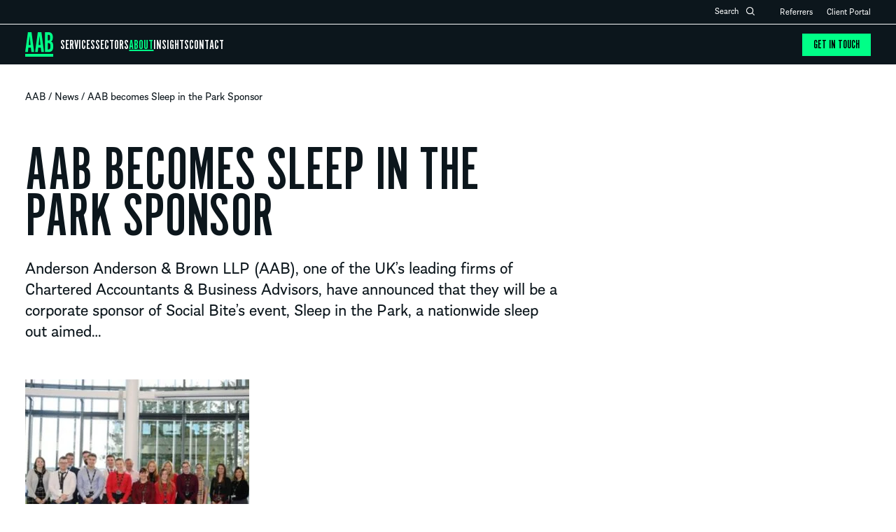

--- FILE ---
content_type: text/html; charset=UTF-8
request_url: https://aab.uk/news/aab-becomes-sleep-in-the-park-sponsor/
body_size: 44776
content:

<!doctype html>
<html class="no-js" lang="en-GB" prefix="og: https://ogp.me/ns#">
<head><meta charset="UTF-8"><script>if(navigator.userAgent.match(/MSIE|Internet Explorer/i)||navigator.userAgent.match(/Trident\/7\..*?rv:11/i)){var href=document.location.href;if(!href.match(/[?&]nowprocket/)){if(href.indexOf("?")==-1){if(href.indexOf("#")==-1){document.location.href=href+"?nowprocket=1"}else{document.location.href=href.replace("#","?nowprocket=1#")}}else{if(href.indexOf("#")==-1){document.location.href=href+"&nowprocket=1"}else{document.location.href=href.replace("#","&nowprocket=1#")}}}}</script><script>(()=>{class RocketLazyLoadScripts{constructor(){this.v="2.0.4",this.userEvents=["keydown","keyup","mousedown","mouseup","mousemove","mouseover","mouseout","touchmove","touchstart","touchend","touchcancel","wheel","click","dblclick","input"],this.attributeEvents=["onblur","onclick","oncontextmenu","ondblclick","onfocus","onmousedown","onmouseenter","onmouseleave","onmousemove","onmouseout","onmouseover","onmouseup","onmousewheel","onscroll","onsubmit"]}async t(){this.i(),this.o(),/iP(ad|hone)/.test(navigator.userAgent)&&this.h(),this.u(),this.l(this),this.m(),this.k(this),this.p(this),this._(),await Promise.all([this.R(),this.L()]),this.lastBreath=Date.now(),this.S(this),this.P(),this.D(),this.O(),this.M(),await this.C(this.delayedScripts.normal),await this.C(this.delayedScripts.defer),await this.C(this.delayedScripts.async),await this.T(),await this.F(),await this.j(),await this.A(),window.dispatchEvent(new Event("rocket-allScriptsLoaded")),this.everythingLoaded=!0,this.lastTouchEnd&&await new Promise(t=>setTimeout(t,500-Date.now()+this.lastTouchEnd)),this.I(),this.H(),this.U(),this.W()}i(){this.CSPIssue=sessionStorage.getItem("rocketCSPIssue"),document.addEventListener("securitypolicyviolation",t=>{this.CSPIssue||"script-src-elem"!==t.violatedDirective||"data"!==t.blockedURI||(this.CSPIssue=!0,sessionStorage.setItem("rocketCSPIssue",!0))},{isRocket:!0})}o(){window.addEventListener("pageshow",t=>{this.persisted=t.persisted,this.realWindowLoadedFired=!0},{isRocket:!0}),window.addEventListener("pagehide",()=>{this.onFirstUserAction=null},{isRocket:!0})}h(){let t;function e(e){t=e}window.addEventListener("touchstart",e,{isRocket:!0}),window.addEventListener("touchend",function i(o){o.changedTouches[0]&&t.changedTouches[0]&&Math.abs(o.changedTouches[0].pageX-t.changedTouches[0].pageX)<10&&Math.abs(o.changedTouches[0].pageY-t.changedTouches[0].pageY)<10&&o.timeStamp-t.timeStamp<200&&(window.removeEventListener("touchstart",e,{isRocket:!0}),window.removeEventListener("touchend",i,{isRocket:!0}),"INPUT"===o.target.tagName&&"text"===o.target.type||(o.target.dispatchEvent(new TouchEvent("touchend",{target:o.target,bubbles:!0})),o.target.dispatchEvent(new MouseEvent("mouseover",{target:o.target,bubbles:!0})),o.target.dispatchEvent(new PointerEvent("click",{target:o.target,bubbles:!0,cancelable:!0,detail:1,clientX:o.changedTouches[0].clientX,clientY:o.changedTouches[0].clientY})),event.preventDefault()))},{isRocket:!0})}q(t){this.userActionTriggered||("mousemove"!==t.type||this.firstMousemoveIgnored?"keyup"===t.type||"mouseover"===t.type||"mouseout"===t.type||(this.userActionTriggered=!0,this.onFirstUserAction&&this.onFirstUserAction()):this.firstMousemoveIgnored=!0),"click"===t.type&&t.preventDefault(),t.stopPropagation(),t.stopImmediatePropagation(),"touchstart"===this.lastEvent&&"touchend"===t.type&&(this.lastTouchEnd=Date.now()),"click"===t.type&&(this.lastTouchEnd=0),this.lastEvent=t.type,t.composedPath&&t.composedPath()[0].getRootNode()instanceof ShadowRoot&&(t.rocketTarget=t.composedPath()[0]),this.savedUserEvents.push(t)}u(){this.savedUserEvents=[],this.userEventHandler=this.q.bind(this),this.userEvents.forEach(t=>window.addEventListener(t,this.userEventHandler,{passive:!1,isRocket:!0})),document.addEventListener("visibilitychange",this.userEventHandler,{isRocket:!0})}U(){this.userEvents.forEach(t=>window.removeEventListener(t,this.userEventHandler,{passive:!1,isRocket:!0})),document.removeEventListener("visibilitychange",this.userEventHandler,{isRocket:!0}),this.savedUserEvents.forEach(t=>{(t.rocketTarget||t.target).dispatchEvent(new window[t.constructor.name](t.type,t))})}m(){const t="return false",e=Array.from(this.attributeEvents,t=>"data-rocket-"+t),i="["+this.attributeEvents.join("],[")+"]",o="[data-rocket-"+this.attributeEvents.join("],[data-rocket-")+"]",s=(e,i,o)=>{o&&o!==t&&(e.setAttribute("data-rocket-"+i,o),e["rocket"+i]=new Function("event",o),e.setAttribute(i,t))};new MutationObserver(t=>{for(const n of t)"attributes"===n.type&&(n.attributeName.startsWith("data-rocket-")||this.everythingLoaded?n.attributeName.startsWith("data-rocket-")&&this.everythingLoaded&&this.N(n.target,n.attributeName.substring(12)):s(n.target,n.attributeName,n.target.getAttribute(n.attributeName))),"childList"===n.type&&n.addedNodes.forEach(t=>{if(t.nodeType===Node.ELEMENT_NODE)if(this.everythingLoaded)for(const i of[t,...t.querySelectorAll(o)])for(const t of i.getAttributeNames())e.includes(t)&&this.N(i,t.substring(12));else for(const e of[t,...t.querySelectorAll(i)])for(const t of e.getAttributeNames())this.attributeEvents.includes(t)&&s(e,t,e.getAttribute(t))})}).observe(document,{subtree:!0,childList:!0,attributeFilter:[...this.attributeEvents,...e]})}I(){this.attributeEvents.forEach(t=>{document.querySelectorAll("[data-rocket-"+t+"]").forEach(e=>{this.N(e,t)})})}N(t,e){const i=t.getAttribute("data-rocket-"+e);i&&(t.setAttribute(e,i),t.removeAttribute("data-rocket-"+e))}k(t){Object.defineProperty(HTMLElement.prototype,"onclick",{get(){return this.rocketonclick||null},set(e){this.rocketonclick=e,this.setAttribute(t.everythingLoaded?"onclick":"data-rocket-onclick","this.rocketonclick(event)")}})}S(t){function e(e,i){let o=e[i];e[i]=null,Object.defineProperty(e,i,{get:()=>o,set(s){t.everythingLoaded?o=s:e["rocket"+i]=o=s}})}e(document,"onreadystatechange"),e(window,"onload"),e(window,"onpageshow");try{Object.defineProperty(document,"readyState",{get:()=>t.rocketReadyState,set(e){t.rocketReadyState=e},configurable:!0}),document.readyState="loading"}catch(t){console.log("WPRocket DJE readyState conflict, bypassing")}}l(t){this.originalAddEventListener=EventTarget.prototype.addEventListener,this.originalRemoveEventListener=EventTarget.prototype.removeEventListener,this.savedEventListeners=[],EventTarget.prototype.addEventListener=function(e,i,o){o&&o.isRocket||!t.B(e,this)&&!t.userEvents.includes(e)||t.B(e,this)&&!t.userActionTriggered||e.startsWith("rocket-")||t.everythingLoaded?t.originalAddEventListener.call(this,e,i,o):(t.savedEventListeners.push({target:this,remove:!1,type:e,func:i,options:o}),"mouseenter"!==e&&"mouseleave"!==e||t.originalAddEventListener.call(this,e,t.savedUserEvents.push,o))},EventTarget.prototype.removeEventListener=function(e,i,o){o&&o.isRocket||!t.B(e,this)&&!t.userEvents.includes(e)||t.B(e,this)&&!t.userActionTriggered||e.startsWith("rocket-")||t.everythingLoaded?t.originalRemoveEventListener.call(this,e,i,o):t.savedEventListeners.push({target:this,remove:!0,type:e,func:i,options:o})}}J(t,e){this.savedEventListeners=this.savedEventListeners.filter(i=>{let o=i.type,s=i.target||window;return e!==o||t!==s||(this.B(o,s)&&(i.type="rocket-"+o),this.$(i),!1)})}H(){EventTarget.prototype.addEventListener=this.originalAddEventListener,EventTarget.prototype.removeEventListener=this.originalRemoveEventListener,this.savedEventListeners.forEach(t=>this.$(t))}$(t){t.remove?this.originalRemoveEventListener.call(t.target,t.type,t.func,t.options):this.originalAddEventListener.call(t.target,t.type,t.func,t.options)}p(t){let e;function i(e){return t.everythingLoaded?e:e.split(" ").map(t=>"load"===t||t.startsWith("load.")?"rocket-jquery-load":t).join(" ")}function o(o){function s(e){const s=o.fn[e];o.fn[e]=o.fn.init.prototype[e]=function(){return this[0]===window&&t.userActionTriggered&&("string"==typeof arguments[0]||arguments[0]instanceof String?arguments[0]=i(arguments[0]):"object"==typeof arguments[0]&&Object.keys(arguments[0]).forEach(t=>{const e=arguments[0][t];delete arguments[0][t],arguments[0][i(t)]=e})),s.apply(this,arguments),this}}if(o&&o.fn&&!t.allJQueries.includes(o)){const e={DOMContentLoaded:[],"rocket-DOMContentLoaded":[]};for(const t in e)document.addEventListener(t,()=>{e[t].forEach(t=>t())},{isRocket:!0});o.fn.ready=o.fn.init.prototype.ready=function(i){function s(){parseInt(o.fn.jquery)>2?setTimeout(()=>i.bind(document)(o)):i.bind(document)(o)}return"function"==typeof i&&(t.realDomReadyFired?!t.userActionTriggered||t.fauxDomReadyFired?s():e["rocket-DOMContentLoaded"].push(s):e.DOMContentLoaded.push(s)),o([])},s("on"),s("one"),s("off"),t.allJQueries.push(o)}e=o}t.allJQueries=[],o(window.jQuery),Object.defineProperty(window,"jQuery",{get:()=>e,set(t){o(t)}})}P(){const t=new Map;document.write=document.writeln=function(e){const i=document.currentScript,o=document.createRange(),s=i.parentElement;let n=t.get(i);void 0===n&&(n=i.nextSibling,t.set(i,n));const c=document.createDocumentFragment();o.setStart(c,0),c.appendChild(o.createContextualFragment(e)),s.insertBefore(c,n)}}async R(){return new Promise(t=>{this.userActionTriggered?t():this.onFirstUserAction=t})}async L(){return new Promise(t=>{document.addEventListener("DOMContentLoaded",()=>{this.realDomReadyFired=!0,t()},{isRocket:!0})})}async j(){return this.realWindowLoadedFired?Promise.resolve():new Promise(t=>{window.addEventListener("load",t,{isRocket:!0})})}M(){this.pendingScripts=[];this.scriptsMutationObserver=new MutationObserver(t=>{for(const e of t)e.addedNodes.forEach(t=>{"SCRIPT"!==t.tagName||t.noModule||t.isWPRocket||this.pendingScripts.push({script:t,promise:new Promise(e=>{const i=()=>{const i=this.pendingScripts.findIndex(e=>e.script===t);i>=0&&this.pendingScripts.splice(i,1),e()};t.addEventListener("load",i,{isRocket:!0}),t.addEventListener("error",i,{isRocket:!0}),setTimeout(i,1e3)})})})}),this.scriptsMutationObserver.observe(document,{childList:!0,subtree:!0})}async F(){await this.X(),this.pendingScripts.length?(await this.pendingScripts[0].promise,await this.F()):this.scriptsMutationObserver.disconnect()}D(){this.delayedScripts={normal:[],async:[],defer:[]},document.querySelectorAll("script[type$=rocketlazyloadscript]").forEach(t=>{t.hasAttribute("data-rocket-src")?t.hasAttribute("async")&&!1!==t.async?this.delayedScripts.async.push(t):t.hasAttribute("defer")&&!1!==t.defer||"module"===t.getAttribute("data-rocket-type")?this.delayedScripts.defer.push(t):this.delayedScripts.normal.push(t):this.delayedScripts.normal.push(t)})}async _(){await this.L();let t=[];document.querySelectorAll("script[type$=rocketlazyloadscript][data-rocket-src]").forEach(e=>{let i=e.getAttribute("data-rocket-src");if(i&&!i.startsWith("data:")){i.startsWith("//")&&(i=location.protocol+i);try{const o=new URL(i).origin;o!==location.origin&&t.push({src:o,crossOrigin:e.crossOrigin||"module"===e.getAttribute("data-rocket-type")})}catch(t){}}}),t=[...new Map(t.map(t=>[JSON.stringify(t),t])).values()],this.Y(t,"preconnect")}async G(t){if(await this.K(),!0!==t.noModule||!("noModule"in HTMLScriptElement.prototype))return new Promise(e=>{let i;function o(){(i||t).setAttribute("data-rocket-status","executed"),e()}try{if(navigator.userAgent.includes("Firefox/")||""===navigator.vendor||this.CSPIssue)i=document.createElement("script"),[...t.attributes].forEach(t=>{let e=t.nodeName;"type"!==e&&("data-rocket-type"===e&&(e="type"),"data-rocket-src"===e&&(e="src"),i.setAttribute(e,t.nodeValue))}),t.text&&(i.text=t.text),t.nonce&&(i.nonce=t.nonce),i.hasAttribute("src")?(i.addEventListener("load",o,{isRocket:!0}),i.addEventListener("error",()=>{i.setAttribute("data-rocket-status","failed-network"),e()},{isRocket:!0}),setTimeout(()=>{i.isConnected||e()},1)):(i.text=t.text,o()),i.isWPRocket=!0,t.parentNode.replaceChild(i,t);else{const i=t.getAttribute("data-rocket-type"),s=t.getAttribute("data-rocket-src");i?(t.type=i,t.removeAttribute("data-rocket-type")):t.removeAttribute("type"),t.addEventListener("load",o,{isRocket:!0}),t.addEventListener("error",i=>{this.CSPIssue&&i.target.src.startsWith("data:")?(console.log("WPRocket: CSP fallback activated"),t.removeAttribute("src"),this.G(t).then(e)):(t.setAttribute("data-rocket-status","failed-network"),e())},{isRocket:!0}),s?(t.fetchPriority="high",t.removeAttribute("data-rocket-src"),t.src=s):t.src="data:text/javascript;base64,"+window.btoa(unescape(encodeURIComponent(t.text)))}}catch(i){t.setAttribute("data-rocket-status","failed-transform"),e()}});t.setAttribute("data-rocket-status","skipped")}async C(t){const e=t.shift();return e?(e.isConnected&&await this.G(e),this.C(t)):Promise.resolve()}O(){this.Y([...this.delayedScripts.normal,...this.delayedScripts.defer,...this.delayedScripts.async],"preload")}Y(t,e){this.trash=this.trash||[];let i=!0;var o=document.createDocumentFragment();t.forEach(t=>{const s=t.getAttribute&&t.getAttribute("data-rocket-src")||t.src;if(s&&!s.startsWith("data:")){const n=document.createElement("link");n.href=s,n.rel=e,"preconnect"!==e&&(n.as="script",n.fetchPriority=i?"high":"low"),t.getAttribute&&"module"===t.getAttribute("data-rocket-type")&&(n.crossOrigin=!0),t.crossOrigin&&(n.crossOrigin=t.crossOrigin),t.integrity&&(n.integrity=t.integrity),t.nonce&&(n.nonce=t.nonce),o.appendChild(n),this.trash.push(n),i=!1}}),document.head.appendChild(o)}W(){this.trash.forEach(t=>t.remove())}async T(){try{document.readyState="interactive"}catch(t){}this.fauxDomReadyFired=!0;try{await this.K(),this.J(document,"readystatechange"),document.dispatchEvent(new Event("rocket-readystatechange")),await this.K(),document.rocketonreadystatechange&&document.rocketonreadystatechange(),await this.K(),this.J(document,"DOMContentLoaded"),document.dispatchEvent(new Event("rocket-DOMContentLoaded")),await this.K(),this.J(window,"DOMContentLoaded"),window.dispatchEvent(new Event("rocket-DOMContentLoaded"))}catch(t){console.error(t)}}async A(){try{document.readyState="complete"}catch(t){}try{await this.K(),this.J(document,"readystatechange"),document.dispatchEvent(new Event("rocket-readystatechange")),await this.K(),document.rocketonreadystatechange&&document.rocketonreadystatechange(),await this.K(),this.J(window,"load"),window.dispatchEvent(new Event("rocket-load")),await this.K(),window.rocketonload&&window.rocketonload(),await this.K(),this.allJQueries.forEach(t=>t(window).trigger("rocket-jquery-load")),await this.K(),this.J(window,"pageshow");const t=new Event("rocket-pageshow");t.persisted=this.persisted,window.dispatchEvent(t),await this.K(),window.rocketonpageshow&&window.rocketonpageshow({persisted:this.persisted})}catch(t){console.error(t)}}async K(){Date.now()-this.lastBreath>45&&(await this.X(),this.lastBreath=Date.now())}async X(){return document.hidden?new Promise(t=>setTimeout(t)):new Promise(t=>requestAnimationFrame(t))}B(t,e){return e===document&&"readystatechange"===t||(e===document&&"DOMContentLoaded"===t||(e===window&&"DOMContentLoaded"===t||(e===window&&"load"===t||e===window&&"pageshow"===t)))}static run(){(new RocketLazyLoadScripts).t()}}RocketLazyLoadScripts.run()})();</script>
    
    <title>Sleep in the park sponsor</title>
<link data-rocket-prefetch href="https://storage.googleapis.com" rel="dns-prefetch">
<link data-rocket-prefetch href="https://www.googletagmanager.com" rel="dns-prefetch">
<link data-rocket-prefetch href="https://js.hs-scripts.com" rel="dns-prefetch">
<link crossorigin data-rocket-preload as="font" href="https://aab.uk/wp-content/themes/aab/webFonts/AlmanachRegular/font.woff2" rel="preload">
<link crossorigin data-rocket-preload as="font" href="https://aab.uk/wp-content/themes/aab/webFonts/AlternateGothicNo1StandardD/font.woff2" rel="preload">
<style id="wpr-usedcss">img:is([sizes=auto i],[sizes^="auto," i]){contain-intrinsic-size:3000px 1500px}img.emoji{display:inline!important;border:none!important;box-shadow:none!important;height:1em!important;width:1em!important;margin:0 .07em!important;vertical-align:-.1em!important;background:0 0!important;padding:0!important}:root{--wp-block-synced-color:#7a00df;--wp-block-synced-color--rgb:122,0,223;--wp-bound-block-color:var(--wp-block-synced-color);--wp-editor-canvas-background:#ddd;--wp-admin-theme-color:#007cba;--wp-admin-theme-color--rgb:0,124,186;--wp-admin-theme-color-darker-10:#006ba1;--wp-admin-theme-color-darker-10--rgb:0,107,160.5;--wp-admin-theme-color-darker-20:#005a87;--wp-admin-theme-color-darker-20--rgb:0,90,135;--wp-admin-border-width-focus:2px}@media (min-resolution:192dpi){:root{--wp-admin-border-width-focus:1.5px}}:root{--wp--preset--font-size--normal:16px;--wp--preset--font-size--huge:42px}html :where(.has-border-color){border-style:solid}html :where([style*=border-top-color]){border-top-style:solid}html :where([style*=border-right-color]){border-right-style:solid}html :where([style*=border-bottom-color]){border-bottom-style:solid}html :where([style*=border-left-color]){border-left-style:solid}html :where([style*=border-width]){border-style:solid}html :where([style*=border-top-width]){border-top-style:solid}html :where([style*=border-right-width]){border-right-style:solid}html :where([style*=border-bottom-width]){border-bottom-style:solid}html :where([style*=border-left-width]){border-left-style:solid}html :where(img[class*=wp-image-]){height:auto;max-width:100%}:where(figure){margin:0 0 1em}html :where(.is-position-sticky){--wp-admin--admin-bar--position-offset:var(--wp-admin--admin-bar--height,0px)}@media screen and (max-width:600px){html :where(.is-position-sticky){--wp-admin--admin-bar--position-offset:0px}}:root{--wp--preset--aspect-ratio--square:1;--wp--preset--aspect-ratio--4-3:4/3;--wp--preset--aspect-ratio--3-4:3/4;--wp--preset--aspect-ratio--3-2:3/2;--wp--preset--aspect-ratio--2-3:2/3;--wp--preset--aspect-ratio--16-9:16/9;--wp--preset--aspect-ratio--9-16:9/16;--wp--preset--color--black:#000000;--wp--preset--color--cyan-bluish-gray:#abb8c3;--wp--preset--color--white:#ffffff;--wp--preset--color--pale-pink:#f78da7;--wp--preset--color--vivid-red:#cf2e2e;--wp--preset--color--luminous-vivid-orange:#ff6900;--wp--preset--color--luminous-vivid-amber:#fcb900;--wp--preset--color--light-green-cyan:#7bdcb5;--wp--preset--color--vivid-green-cyan:#00d084;--wp--preset--color--pale-cyan-blue:#8ed1fc;--wp--preset--color--vivid-cyan-blue:#0693e3;--wp--preset--color--vivid-purple:#9b51e0;--wp--preset--gradient--vivid-cyan-blue-to-vivid-purple:linear-gradient(135deg,rgb(6, 147, 227) 0%,rgb(155, 81, 224) 100%);--wp--preset--gradient--light-green-cyan-to-vivid-green-cyan:linear-gradient(135deg,rgb(122, 220, 180) 0%,rgb(0, 208, 130) 100%);--wp--preset--gradient--luminous-vivid-amber-to-luminous-vivid-orange:linear-gradient(135deg,rgb(252, 185, 0) 0%,rgb(255, 105, 0) 100%);--wp--preset--gradient--luminous-vivid-orange-to-vivid-red:linear-gradient(135deg,rgb(255, 105, 0) 0%,rgb(207, 46, 46) 100%);--wp--preset--gradient--very-light-gray-to-cyan-bluish-gray:linear-gradient(135deg,rgb(238, 238, 238) 0%,rgb(169, 184, 195) 100%);--wp--preset--gradient--cool-to-warm-spectrum:linear-gradient(135deg,rgb(74, 234, 220) 0%,rgb(151, 120, 209) 20%,rgb(207, 42, 186) 40%,rgb(238, 44, 130) 60%,rgb(251, 105, 98) 80%,rgb(254, 248, 76) 100%);--wp--preset--gradient--blush-light-purple:linear-gradient(135deg,rgb(255, 206, 236) 0%,rgb(152, 150, 240) 100%);--wp--preset--gradient--blush-bordeaux:linear-gradient(135deg,rgb(254, 205, 165) 0%,rgb(254, 45, 45) 50%,rgb(107, 0, 62) 100%);--wp--preset--gradient--luminous-dusk:linear-gradient(135deg,rgb(255, 203, 112) 0%,rgb(199, 81, 192) 50%,rgb(65, 88, 208) 100%);--wp--preset--gradient--pale-ocean:linear-gradient(135deg,rgb(255, 245, 203) 0%,rgb(182, 227, 212) 50%,rgb(51, 167, 181) 100%);--wp--preset--gradient--electric-grass:linear-gradient(135deg,rgb(202, 248, 128) 0%,rgb(113, 206, 126) 100%);--wp--preset--gradient--midnight:linear-gradient(135deg,rgb(2, 3, 129) 0%,rgb(40, 116, 252) 100%);--wp--preset--font-size--small:13px;--wp--preset--font-size--medium:20px;--wp--preset--font-size--large:36px;--wp--preset--font-size--x-large:42px;--wp--preset--spacing--20:0.44rem;--wp--preset--spacing--30:0.67rem;--wp--preset--spacing--40:1rem;--wp--preset--spacing--50:1.5rem;--wp--preset--spacing--60:2.25rem;--wp--preset--spacing--70:3.38rem;--wp--preset--spacing--80:5.06rem;--wp--preset--shadow--natural:6px 6px 9px rgba(0, 0, 0, .2);--wp--preset--shadow--deep:12px 12px 50px rgba(0, 0, 0, .4);--wp--preset--shadow--sharp:6px 6px 0px rgba(0, 0, 0, .2);--wp--preset--shadow--outlined:6px 6px 0px -3px rgb(255, 255, 255),6px 6px rgb(0, 0, 0);--wp--preset--shadow--crisp:6px 6px 0px rgb(0, 0, 0)}:where(.is-layout-flex){gap:.5em}:where(.is-layout-grid){gap:.5em}:where(.wp-block-columns.is-layout-flex){gap:2em}:where(.wp-block-columns.is-layout-grid){gap:2em}:where(.wp-block-post-template.is-layout-flex){gap:1.25em}:where(.wp-block-post-template.is-layout-grid){gap:1.25em}.wpcf7-form{position:relative;overflow:hidden;display:block!important}.wpcf7-form .fieldset-cf7mls{border:none;background:0 0}.wpcf7 form.sent .wpcf7-response-output{display:block}.fieldset-cf7mls .wpcf7-form-control.wpcf7-cf7mls_preview_step{background-color:#27ae60;border:0;border-radius:3px;color:#fff;cursor:pointer;font-weight:700;margin:26px 0 32px;padding:13px 5px;min-width:100px;position:relative}.fieldset-cf7mls .wpcf7-form-control.wpcf7-cf7mls_preview_step:hover{opacity:.8}.fieldset-cf7mls .cf7mls_back{float:left}.fieldset-cf7mls .cf7mls_next{float:right}form.cf7mls input.wpcf7-form-control.wpcf7-submit{border-radius:3px;padding:13px 29px;font-weight:700;margin:16px 0 26px;float:right}form.cf7mls input.wpcf7-form-control.wpcf7-submit:hover{opacity:.8}.cf7mls_reviewing_overlay{position:fixed;left:0;top:0;right:0;bottom:0;background-color:rgba(0,0,0,.8);z-index:100;display:none}form.wpcf7-form.cf7mls_reviewing{position:relative;z-index:999999;background-color:#fff}form.wpcf7-form.cf7mls_reviewing:before{content:'';position:absolute;background:rgba(0,0,0,.8);width:100000px;height:100000px;left:-30000px;top:-30000px;z-index:1}form.wpcf7-form.cf7mls_reviewing>*{position:relative;z-index:3}form.wpcf7-form.cf7mls_reviewing .cf7mls_close_preview{cursor:pointer;position:absolute;top:10px;right:0}form.wpcf7-form.cf7mls_reviewing:after{content:'';position:absolute;top:-5px;left:-20px;right:-20px;bottom:-10px;background:#fff;z-index:2}.fieldset-cf7mls-wrapper{position:relative;overflow:hidden}.fieldset-cf7mls-wrapper .fieldset-cf7mls{width:100%;opacity:0;visibility:hidden;-webkit-transition:.8s cubic-bezier(.68, 0, .265, 1);-webkit-transition:.8s cubic-bezier(.68, -.55, .265, 1.55);-moz-transition:.8s cubic-bezier(.68, -.55, .265, 1.55);-o-transition:.8s cubic-bezier(.68, -.55, .265, 1.55);transition:all .8s cubic-bezier(.68, -.55, .265, 1.55);-webkit-transition-timing-function:cubic-bezier(0.680,0,0.265,1);-webkit-transition-timing-function:cubic-bezier(0.680,-0.550,0.265,1.550);-moz-transition-timing-function:cubic-bezier(0.680,-0.550,0.265,1.550);-o-transition-timing-function:cubic-bezier(0.680,-0.550,0.265,1.550);transition-timing-function:cubic-bezier(0.680,-0.550,0.265,1.550)}.fieldset-cf7mls-wrapper .cf7mls_back_fs{position:absolute;left:0;top:15px;transform:translate(-110%,0);-webkit-transform:translate(-110%,0);-moz-transform:translate(-110%,0)}.fieldset-cf7mls-wrapper .cf7mls_current_fs~.fieldset-cf7mls{position:absolute;left:0;top:15px;transform:translate(110%,0);-webkit-transform:translate(110%,0);-moz-transform:translate(110%,0)}.wpcf7-form .cf7mls_progress_bar~.fieldset-cf7mls-wrapper fieldset{padding-top:0;margin-top:0;padding-bottom:2px;margin-bottom:20px}.fieldset-cf7mls-wrapper .cf7mls_current_fs{opacity:1;visibility:visible;display:block;position:relative}.fieldset-cf7mls.cf7mls_preview_fs{height:auto;overflow:visible;opacity:1;visibility:visible;transform:translate(0,0);-webkit-transform:translate(0,0);-moz-transform:translate(0,0);position:relative}.fieldset-cf7mls-wrapper .wpcf7-not-valid-tip{font-size:13px}.fieldset-cf7mls-wrapper div.wpcf7-validation-errors{border:none;display:block!important;color:red;font-size:13px;padding-left:0;margin-left:0}.fieldset-cf7mls-wrapper div.wpcf7-validation-errors .wpcf7-icon-wraning{display:block;float:left;margin-right:8px;margin-top:2px;fill:#f00}@media only screen and (max-width:767px){.fieldset-cf7mls input[type=checkbox],.fieldset-cf7mls input[type=radio]{width:auto}.fieldset-cf7mls input,.wpcf7-form .fieldset-cf7mls textarea{width:100%}}.cf7mls_progress_bar{box-sizing:border-box;margin:0;padding:0;list-style:none;display:flex;width:100%;font-family:-apple-system,BlinkMacSystemFont,"Segoe UI",Roboto,Oxygen-Sans,Ubuntu,Cantarell,"Helvetica Neue",sans-serif;line-height:normal;font-weight:400}.cf7mls_progress_bar li .cf7_mls_count_step{display:block;color:#8f8f8f;font-size:15px}.cf7mls_progress_bar.cf7mls_bar_style_box_larerSign_squaren li .cf7_mls_count_step,.cf7mls_progress_bar.cf7mls_bar_style_box_vertical_squaren li .cf7_mls_count_step{font-size:15px;display:block}.cf7mls_progress_bar li .cf7_mls_check{display:none;color:#fff;font-size:15px;margin-top:2px;padding:0;text-align:center}.cf7mls_progress_bar li .cf7mls_progress_bar_title{font-size:13px;font-weight:400;line-height:1.5;margin:1em 0;font-family:-apple-system,BlinkMacSystemFont,"Segoe UI",Roboto,Oxygen-Sans,Ubuntu,Cantarell,"Helvetica Neue",sans-serif}.cf7mls_progress_bar.cf7mls_bar_style_box_larerSign_squaren.cf7mls_bar_style_text_horizontal li .cf7mls_progress_bar_title{display:-webkit-box;-webkit-box-orient:vertical;-webkit-line-clamp:1;overflow:hidden;text-align:left}.cf7mls_progress_bar.cf7mls_bar_style_box_larerSign_squaren.cf7mls_bar_style_text_vertical li .cf7mls_progress_bar_title{display:-webkit-box;-webkit-box-orient:vertical;-webkit-line-clamp:2;overflow:hidden}.cf7mls_progress_bar .cf7_mls_arrow_point_to_righ{display:none}.cf7mls_progress_bar li:last-child .cf7_mls_arrow_point_to_righ{display:none}.cf7mls_progress_bar[data-allow-choose-step=on] li .cf7_mls_steps_item_icon{cursor:pointer}.cf7mls_bar_style_box_vertical_squaren[data-allow-choose-step=on] li{cursor:pointer}.cf7mls_bar_style_box_larerSign_squaren[data-allow-choose-step=on] li{cursor:pointer}.wpcf7-form span.cf7_mls_check svg{display:inherit}.cf7mls_reviewing .cf7mls_progress_bar li{pointer-events:none}.cf7mls_reviewing .cf7mls_progress_bar .cf7_mls_steps_item_icon{pointer-events:none}.cf7mls_progress_bar li .cf7mls_progress_bar_title{font-size:13px;font-weight:400;line-height:1.5;margin:1em 0}.cf7mls_progress_bar li.active .cf7_mls_count_step{color:#fff}.cf7mls_progress_bar li.current .cf7mls_progress_bar_title{font-weight:600}.cf7mls_bar_style_navigation_horizontal_round.cf7mls_bar_style_text_horizontal,.cf7mls_bar_style_navigation_horizontal_round.cf7mls_bar_style_text_no,.cf7mls_bar_style_navigation_horizontal_squaren.cf7mls_bar_style_text_horizontal,.cf7mls_bar_style_navigation_horizontal_squaren.cf7mls_bar_style_text_no{margin:0 auto;width:90%;margin-bottom:42px;margin-top:42px}.cf7mls_bar_style_navigation_horizontal_round.cf7mls_bar_style_text_horizontal li,.cf7mls_bar_style_navigation_horizontal_squaren.cf7mls_bar_style_text_horizontal li{position:relative;display:inline-block;flex:1;-webkit-flex:1;-ms-flex:1;-moz-flex:1;-webkit-flex:1;overflow:hidden;margin-right:16px;white-space:nowrap}.cf7mls_bar_style_navigation_horizontal_round.cf7mls_bar_style_text_horizontal li:last-child,.cf7mls_bar_style_navigation_horizontal_round.cf7mls_bar_style_text_no li:last-child,.cf7mls_bar_style_navigation_horizontal_squaren.cf7mls_bar_style_text_horizontal li:last-child,.cf7mls_bar_style_navigation_horizontal_squaren.cf7mls_bar_style_text_no li:last-child{flex:none;-webkit-flex:none;-ms-flex:none;-moz-flex:none;-webkit-flex:none;margin-right:0}.cf7mls_bar_style_navigation_horizontal_round.cf7mls_bar_style_text_no .cf7_mls_steps_item_content,.cf7mls_bar_style_navigation_horizontal_squaren.cf7mls_bar_style_text_horizontal .cf7_mls_steps_item_content,.cf7mls_bar_style_navigation_horizontal_squaren.cf7mls_bar_style_text_no .cf7_mls_steps_item_content{flex:none;-webkit-flex:none;-ms-flex:none;-moz-flex:none;-webkit-flex:none;margin-right:0}.cf7mls_bar_style_navigation_horizontal_round.cf7mls_bar_style_text_horizontal .cf7_mls_steps_item_content,.cf7mls_bar_style_navigation_horizontal_round.cf7mls_bar_style_text_no .cf7_mls_steps_item_content{display:inline-block;vertical-align:top;line-height:28px}.cf7mls_bar_style_navigation_horizontal_round.cf7mls_bar_style_text_no .cf7_mls_steps_item_content,.cf7mls_bar_style_navigation_horizontal_squaren.cf7mls_bar_style_text_horizontal .cf7_mls_steps_item_content,.cf7mls_bar_style_navigation_horizontal_squaren.cf7mls_bar_style_text_no .cf7_mls_steps_item_content{display:inline-block;vertical-align:top;line-height:28px}.cf7mls_bar_style_navigation_horizontal_squaren.cf7mls_bar_style_text_horizontal .cf7_mls_steps_item_icon{width:30px;height:30px;font-size:16px;text-align:center;background:#eaedef;display:inline-block;line-height:29px;border-radius:3px;margin-right:17px}.cf7mls_bar_style_navigation_horizontal_round.cf7mls_bar_style_text_horizontal .cf7mls_progress_bar_title,.cf7mls_bar_style_navigation_horizontal_round.cf7mls_bar_style_text_no .cf7mls_progress_bar_title,.cf7mls_bar_style_navigation_horizontal_squaren.cf7mls_bar_style_text_horizontal .cf7mls_progress_bar_title,.cf7mls_bar_style_navigation_horizontal_squaren.cf7mls_bar_style_text_no .cf7mls_progress_bar_title{position:relative;display:inline-block;padding-right:16px;margin:0;padding:0;color:#23282d;line-height:1.5}.cf7mls_bar_style_navigation_horizontal_round.cf7mls_bar_style_text_horizontal .cf7mls_progress_bar_title:after,.cf7mls_bar_style_navigation_horizontal_squaren.cf7mls_bar_style_text_horizontal .cf7mls_progress_bar_title:after{position:absolute;top:10px;left:100%;display:block;width:9999px;height:1px;background:#e8e8e8;content:"";margin-left:17px}.cf7mls_bar_style_navigation_horizontal_round.cf7mls_bar_style_text_horizontal li:last-child .cf7mls_progress_bar_title:after,.cf7mls_bar_style_navigation_horizontal_round.cf7mls_bar_style_text_no li:last-child .cf7mls_progress_bar_title:after,.cf7mls_bar_style_navigation_horizontal_squaren.cf7mls_bar_style_text_horizontal li:last-child .cf7mls_progress_bar_title:after,.cf7mls_bar_style_navigation_horizontal_squaren.cf7mls_bar_style_text_no li:last-child .cf7mls_progress_bar_title:after{content:none}.cf7mls_bar_style_navigation_horizontal_round.cf7mls_bar_style_text_vertical,.cf7mls_bar_style_navigation_horizontal_squaren.cf7mls_bar_style_text_vertical{margin-bottom:27px;margin-top:42px;overflow:hidden;position:relative;z-index:1}.cf7mls_bar_style_navigation_horizontal_round.cf7mls_bar_style_text_vertical li,.cf7mls_bar_style_navigation_horizontal_squaren.cf7mls_bar_style_text_vertical li{list-style-type:none;float:left;position:relative;margin:0;padding:0}.cf7mls_bar_style_navigation_horizontal_round.cf7mls_bar_style_text_vertical li:before,.cf7mls_bar_style_navigation_horizontal_squaren.cf7mls_bar_style_text_vertical li:before{content:counter(step);width:30px;line-height:30px;display:block;font-size:0px;background:#eaedef;border-radius:3px;margin:0 auto;padding:0;height:30px}.cf7mls_bar_style_navigation_horizontal_round.cf7mls_bar_style_text_vertical li::before{border-radius:50%}.cf7mls_bar_style_navigation_horizontal_round.cf7mls_bar_style_text_vertical li:after,.cf7mls_bar_style_navigation_horizontal_squaren.cf7mls_bar_style_text_vertical li:after{content:'';width:60%;height:1px;background:#eee;position:absolute;left:-50%;top:15px;z-index:-1;margin-left:20%}.cf7mls_bar_style_navigation_horizontal_round.cf7mls_bar_style_text_vertical li:first-child:after,.cf7mls_bar_style_navigation_horizontal_squaren.cf7mls_bar_style_text_vertical li:first-child:after{content:none}.cf7mls_bar_style_navigation_horizontal_round.cf7mls_bar_style_text_vertical li .cf7_mls_steps_item_icon,.cf7mls_bar_style_navigation_horizontal_squaren.cf7mls_bar_style_text_vertical li .cf7_mls_steps_item_icon{position:absolute;left:50%;top:0;line-height:29px;margin-left:-16px;height:29px;width:31px;border-radius:50%}.cf7mls_bar_style_navigation_horizontal_round.cf7mls_bar_style_text_horizontal li .cf7_mls_steps_item_icon{width:29px;height:29px;font-size:15px;text-align:center;background:#eaedef;display:inline-block;line-height:29px;border-radius:50%;margin-right:15px}.cf7mls_bar_style_navigation_horizontal_round.cf7mls_bar_style_text_no,.cf7mls_bar_style_navigation_horizontal_squaren.cf7mls_bar_style_text_no{overflow:hidden;position:relative;z-index:1;margin:42px auto;width:42%}.cf7mls_bar_style_navigation_horizontal_round.cf7mls_bar_style_text_no li,.cf7mls_bar_style_navigation_horizontal_squaren.cf7mls_bar_style_text_no li{position:relative;display:inline-block;flex:1;-webkit-flex:1;-ms-flex:1;-moz-flex:1;-webkit-flex:1;overflow:hidden;margin-right:4px;white-space:nowrap}.cf7mls_bar_style_navigation_horizontal_round.cf7mls_bar_style_text_no .cf7mls_progress_bar_title:after,.cf7mls_bar_style_navigation_horizontal_squaren.cf7mls_bar_style_text_no .cf7mls_progress_bar_title:after{position:absolute;top:-4px;left:100%;display:block;width:9999px;height:1px;background:#e8e8e8;content:""}.cf7mls_bar_style_navigation_horizontal_round.cf7mls_bar_style_text_no .cf7_mls_steps_item_content>.cf7mls_progress_bar_title,.cf7mls_bar_style_navigation_horizontal_squaren.cf7mls_bar_style_text_no .cf7_mls_steps_item_content>.cf7mls_progress_bar_title{font-size:0px}.cf7mls_bar_style_navigation_horizontal_round.cf7mls_bar_style_text_no .cf7_mls_steps_item_icon,.cf7mls_bar_style_navigation_horizontal_squaren.cf7mls_bar_style_text_no .cf7_mls_steps_item_icon{width:29px;height:29px;font-size:16px;text-align:center;background:#eaedef;display:inline-block;line-height:28px;border-radius:3px;margin-right:4px}.cf7mls_bar_style_navigation_horizontal_round.cf7mls_bar_style_text_no .cf7_mls_steps_item_icon{border-radius:50%}.cf7mls_bar_style_largerSign_round.cf7mls_bar_style_text_horizontal,.cf7mls_bar_style_largerSign_round.cf7mls_bar_style_text_no,.cf7mls_bar_style_largerSign_squaren.cf7mls_bar_style_text_horizontal,.cf7mls_bar_style_largerSign_squaren.cf7mls_bar_style_text_no{margin:0 auto;width:90%;margin-bottom:42px;margin-top:42px}.cf7mls_bar_style_largerSign_round.cf7mls_bar_style_text_horizontal li,.cf7mls_bar_style_largerSign_squaren.cf7mls_bar_style_text_horizontal li{position:relative;display:inline-block;flex:1;-webkit-flex:1;-ms-flex:1;-moz-flex:1;-webkit-flex:1;overflow:hidden;margin-right:16px;white-space:nowrap}.cf7mls_bar_style_largerSign_round.cf7mls_bar_style_text_horizontal li:last-child,.cf7mls_bar_style_largerSign_round.cf7mls_bar_style_text_no li:last-child,.cf7mls_bar_style_largerSign_squaren.cf7mls_bar_style_text_horizontal li:last-child,.cf7mls_bar_style_largerSign_squaren.cf7mls_bar_style_text_no li:last-child{flex:none;-webkit-flex:none;-ms-flex:none;-moz-flex:none;-webkit-flex:none;margin-right:0}.cf7mls_bar_style_largerSign_round.cf7mls_bar_style_text_horizontal .cf7_mls_steps_item_content,.cf7mls_bar_style_largerSign_round.cf7mls_bar_style_text_no .cf7_mls_steps_item_content,.cf7mls_bar_style_largerSign_squaren.cf7mls_bar_style_text_horizontal .cf7_mls_steps_item_content,.cf7mls_bar_style_largerSign_squaren.cf7mls_bar_style_text_no .cf7_mls_steps_item_content{display:inline-block;line-height:28px;width:100%}.cf7mls_bar_style_largerSign_round.cf7mls_bar_style_text_horizontal .cf7_mls_steps_item_icon,.cf7mls_bar_style_largerSign_squaren.cf7mls_bar_style_text_horizontal .cf7_mls_steps_item_icon{width:30px;height:30px;font-size:16px;text-align:center;background:#eaedef;display:inline-block;line-height:29px;border-radius:3px;margin-right:17px}.cf7mls_bar_style_largerSign_round.cf7mls_bar_style_text_horizontal li .cf7_mls_steps_item_icon,.cf7mls_bar_style_largerSign_round.cf7mls_bar_style_text_no li .cf7_mls_steps_item_icon{border-radius:50%}.cf7mls_bar_style_largerSign_round.cf7mls_bar_style_text_horizontal .cf7mls_progress_bar_title,.cf7mls_bar_style_largerSign_round.cf7mls_bar_style_text_no .cf7mls_progress_bar_title,.cf7mls_bar_style_largerSign_squaren.cf7mls_bar_style_text_horizontal .cf7mls_progress_bar_title,.cf7mls_bar_style_largerSign_squaren.cf7mls_bar_style_text_no .cf7mls_progress_bar_title{position:relative;display:inline-block;padding-right:16px;margin:0;padding:0;color:#23282d;height:18px;line-height:normal}.cf7mls_bar_style_largerSign_round.cf7mls_bar_style_text_horizontal .cf7mls_progress_bar_title,.cf7mls_bar_style_largerSign_squaren.cf7mls_bar_style_text_horizontal .cf7mls_progress_bar_title{min-width:48%;vertical-align:top;margin-top:6px}.cf7mls_bar_style_largerSign_round.cf7mls_bar_style_text_horizontal li:last-child .cf7mls_progress_bar_title:after,.cf7mls_bar_style_largerSign_round.cf7mls_bar_style_text_no li:last-child .cf7mls_progress_bar_title:after,.cf7mls_bar_style_largerSign_round.cf7mls_bar_style_text_vertical li:first-child:after,.cf7mls_bar_style_largerSign_squaren.cf7mls_bar_style_text_horizontal li:last-child .cf7mls_progress_bar_title:after,.cf7mls_bar_style_largerSign_squaren.cf7mls_bar_style_text_no li:last-child .cf7mls_progress_bar_title:after,.cf7mls_bar_style_largerSign_squaren.cf7mls_bar_style_text_vertical li:first-child:after{content:none}.cf7mls_bar_style_largerSign_round.cf7mls_bar_style_text_horizontal .cf7_mls_arrow_point_to_righ,.cf7mls_bar_style_largerSign_squaren.cf7mls_bar_style_text_horizontal .cf7_mls_arrow_point_to_righ{display:contents}.cf7mls_bar_style_largerSign_round.cf7mls_bar_style_text_horizontal .cf7_mls_arrow_point_to_righ svg,.cf7mls_bar_style_largerSign_squaren.cf7mls_bar_style_text_horizontal .cf7_mls_arrow_point_to_righ svg{width:12px;fill:#e3e3e3;display:inline-block;position:absolute;top:8px}.cf7mls_bar_style_largerSign_round.cf7mls_bar_style_text_vertical,.cf7mls_bar_style_largerSign_squaren.cf7mls_bar_style_text_vertical{margin-bottom:25px;margin-top:42px;overflow:hidden;position:relative;z-index:1}.cf7mls_bar_style_largerSign_round.cf7mls_bar_style_text_vertical li,.cf7mls_bar_style_largerSign_squaren.cf7mls_bar_style_text_vertical li{list-style-type:none;float:left;position:relative;margin:0;padding:0}.cf7mls_bar_style_largerSign_round.cf7mls_bar_style_text_vertical li:before,.cf7mls_bar_style_largerSign_squaren.cf7mls_bar_style_text_vertical li:before{content:counter(step);width:30px;line-height:30px;display:block;font-size:0px;background:#eaedef;border-radius:3px;margin:0 auto;padding:0}.cf7mls_bar_style_largerSign_round.cf7mls_bar_style_text_vertical li:before{border-radius:50%}.cf7mls_bar_style_largerSign_round.cf7mls_bar_style_text_vertical li:after,.cf7mls_bar_style_largerSign_squaren.cf7mls_bar_style_text_vertical li:after{position:absolute;top:13%;display:block;width:8px;height:8px;border:1px solid rgba(0,0,0,.25);border-bottom:none;border-left:none;-webkit-transform:rotate(45deg);transform:rotate(45deg);content:'';margin-left:-3%}.cf7mls_bar_style_largerSign_round.cf7mls_bar_style_text_vertical li .cf7_mls_steps_item_icon,.cf7mls_bar_style_largerSign_squaren.cf7mls_bar_style_text_vertical li .cf7_mls_steps_item_icon{position:absolute;left:50%;top:0;margin-left:-15px;width:30px;height:30px;line-height:30px;border-radius:50%}.cf7mls_bar_style_largerSign_round.cf7mls_bar_style_text_vertical li .cf7_mls_check,.cf7mls_bar_style_largerSign_squaren.cf7mls_bar_style_text_vertical li .cf7_mls_check{margin-left:-2px}.cf7mls_bar_style_largerSign_round.cf7mls_bar_style_text_no,.cf7mls_bar_style_largerSign_squaren.cf7mls_bar_style_text_no{overflow:hidden;position:relative;z-index:1;margin:42px auto;width:42%}.cf7mls_bar_style_largerSign_round.cf7mls_bar_style_text_no li,.cf7mls_bar_style_largerSign_squaren.cf7mls_bar_style_text_no li{position:relative;display:inline-block;flex:1;-webkit-flex:1;-ms-flex:1;-moz-flex:1;-webkit-flex:1;overflow:hidden;margin-right:4px;white-space:nowrap}.cf7mls_bar_style_largerSign_round.cf7mls_bar_style_text_no .cf7_mls_steps_item_content>.cf7mls_progress_bar_title,.cf7mls_bar_style_largerSign_squaren.cf7mls_bar_style_text_no .cf7_mls_steps_item_content>.cf7mls_progress_bar_title{font-size:0px}.cf7mls_bar_style_largerSign_round.cf7mls_bar_style_text_no .cf7_mls_steps_item_icon,.cf7mls_bar_style_largerSign_squaren.cf7mls_bar_style_text_no .cf7_mls_steps_item_icon{width:29px;height:29px;font-size:16px;text-align:center;background:#eaedef;display:inline-block;line-height:30px;border-radius:3px;margin-right:4px}.cf7mls_bar_style_largerSign_round.cf7mls_bar_style_text_no .cf7mls_progress_bar_title:after,.cf7mls_bar_style_largerSign_squaren.cf7mls_bar_style_text_no .cf7mls_progress_bar_title:after{display:block;width:8px;height:8px;border:1px solid rgba(0,0,0,.25);border-bottom:none;border-left:none;-webkit-transform:rotate(45deg);transform:rotate(45deg);content:'';margin-left:46%}.cf7mls_bar_style_largerSign_round.cf7mls_bar_style_text_no .cf7mls_progress_bar_title,.cf7mls_bar_style_largerSign_squaren.cf7mls_bar_style_text_no .cf7mls_progress_bar_title{vertical-align:top;margin-top:10px}.cf7mls_bar_style_largerSign_round.cf7mls_bar_style_text_no .cf7_mls_steps_item_content,.cf7mls_bar_style_largerSign_squaren.cf7mls_bar_style_text_no .cf7_mls_steps_item_content{position:absolute;left:57%}.cf7mls_bar_style_horizontal_round.cf7mls_bar_style_text_vertical,.cf7mls_bar_style_horizontal_squaren.cf7mls_bar_style_text_vertical{margin-bottom:10px;margin-top:20px;overflow:hidden;position:relative;z-index:1}.cf7mls_bar_style_horizontal_round.cf7mls_bar_style_text_horizontal li,.cf7mls_bar_style_horizontal_squaren.cf7mls_bar_style_text_horizontal li{position:relative}.cf7mls_bar_style_horizontal_round.cf7mls_bar_style_text_no li,.cf7mls_bar_style_horizontal_round.cf7mls_bar_style_text_vertical li,.cf7mls_bar_style_horizontal_squaren.cf7mls_bar_style_text_no li,.cf7mls_bar_style_horizontal_squaren.cf7mls_bar_style_text_vertical li{list-style-type:none;float:left;position:relative;margin:0;padding:0}.cf7mls_bar_style_horizontal_round.cf7mls_bar_style_text_no li:before,.cf7mls_bar_style_horizontal_round.cf7mls_bar_style_text_vertical li:before,.cf7mls_bar_style_horizontal_squaren.cf7mls_bar_style_text_no li:before,.cf7mls_bar_style_horizontal_squaren.cf7mls_bar_style_text_vertical li:before{content:counter(step);width:30px;line-height:30px;display:block;font-size:0px;background:#eaedef;border-radius:3px;margin:0 auto;padding:0;height:30px}.cf7mls_bar_style_horizontal_round.cf7mls_bar_style_text_vertical li .cf7_mls_steps_item_icon,.cf7mls_bar_style_horizontal_squaren.cf7mls_bar_style_text_vertical li .cf7_mls_steps_item_icon{position:absolute;left:50%;top:0;margin-left:-15px;width:30px;height:30px;line-height:29px;border-radius:50%}.cf7mls_bar_style_horizontal_round.cf7mls_bar_style_text_no li .cf7_mls_check,.cf7mls_bar_style_horizontal_round.cf7mls_bar_style_text_vertical li .cf7_mls_check,.cf7mls_bar_style_horizontal_squaren.cf7mls_bar_style_text_no li .cf7_mls_check,.cf7mls_bar_style_horizontal_squaren.cf7mls_bar_style_text_vertical li .cf7_mls_check{margin-left:-2px}.cf7mls_bar_style_horizontal_round.cf7mls_bar_style_text_horizontal,.cf7mls_bar_style_horizontal_squaren.cf7mls_bar_style_text_horizontal{white-space:nowrap;text-align:center;height:56px;width:90%;margin:42px auto}.cf7mls_bar_style_horizontal_round.cf7mls_bar_style_text_horizontal li:before,.cf7mls_bar_style_horizontal_squaren.cf7mls_bar_style_text_horizontal li:before{width:100%;position:absolute;display:inline-block;height:2px;background-color:#eaedef;content:"";bottom:0;left:0}.cf7mls_bar_style_horizontal_round.cf7mls_bar_style_text_horizontal li .cf7_mls_steps_item_content,.cf7mls_bar_style_horizontal_squaren.cf7mls_bar_style_text_horizontal li .cf7_mls_steps_item_content{display:inline-block;vertical-align:top;margin-top:2px}.cf7mls_bar_style_horizontal_round.cf7mls_bar_style_text_horizontal li .cf7_mls_steps_item_icon,.cf7mls_bar_style_horizontal_squaren.cf7mls_bar_style_text_horizontal li .cf7_mls_steps_item_icon{width:32px;height:32px;margin-right:14px;line-height:31px;text-align:center;background:#eaedef;border-radius:3px;display:inline-block}.cf7mls_bar_style_horizontal_round.cf7mls_bar_style_text_horizontal li .cf7mls_progress_bar_title,.cf7mls_bar_style_horizontal_squaren.cf7mls_bar_style_text_horizontal li .cf7mls_progress_bar_title{max-width:100%;padding-right:0;overflow:hidden;white-space:nowrap;text-overflow:ellipsis;margin:0;padding:0;padding-top:5px}.cf7mls_bar_style_horizontal_round.cf7mls_bar_style_text_horizontal li .cf7_mls_steps_item_icon,.cf7mls_bar_style_horizontal_round.cf7mls_bar_style_text_no li:before,.cf7mls_bar_style_horizontal_round.cf7mls_bar_style_text_vertical li:before{border-radius:50%}.cf7mls_bar_style_horizontal_round.cf7mls_bar_style_text_vertical,.cf7mls_bar_style_horizontal_squaren.cf7mls_bar_style_text_vertical{width:90%;margin:42px auto}.cf7mls_bar_style_horizontal_round.cf7mls_bar_style_text_vertical li:after,.cf7mls_bar_style_horizontal_squaren.cf7mls_bar_style_text_vertical li:after{content:'';width:100%;height:2px;background:#eee;position:absolute;z-index:-1;bottom:0}.cf7mls_bar_style_horizontal_round.cf7mls_bar_style_text_no,.cf7mls_bar_style_horizontal_squaren.cf7mls_bar_style_text_no{width:43%;margin:42px auto 57px}.cf7mls_bar_style_horizontal_round.cf7mls_bar_style_text_no li:after,.cf7mls_bar_style_horizontal_squaren.cf7mls_bar_style_text_no li:after{content:'';width:100%;height:2px;background:#eee;position:absolute;bottom:-14px}.cf7mls_bar_style_horizontal_round.cf7mls_bar_style_text_no li .cf7_mls_steps_item_content,.cf7mls_bar_style_horizontal_squaren.cf7mls_bar_style_text_no li .cf7_mls_steps_item_content{display:none}.cf7mls_bar_style_horizontal_round.cf7mls_bar_style_text_no li .cf7_mls_steps_item_icon,.cf7mls_bar_style_horizontal_squaren.cf7mls_bar_style_text_no li .cf7_mls_steps_item_icon{position:absolute;left:50%;top:0;margin-left:-15px;width:30px;line-height:29px;height:30px;border-radius:50%}.cf7mls_bar_style_box_larerSign_squaren.cf7mls_bar_style_text_horizontal,.cf7mls_bar_style_box_vertical_squaren.cf7mls_bar_style_text_horizontal{margin:0 auto;width:90%;margin-bottom:42px;margin-top:42px}.cf7mls_bar_style_box_larerSign_squaren.cf7mls_bar_style_text_horizontal li,.cf7mls_bar_style_box_vertical_squaren.cf7mls_bar_style_text_horizontal li{position:relative;display:inline-block;flex:1;-webkit-flex:1;-ms-flex:1;-moz-flex:1;-webkit-flex:1;overflow:hidden;margin-right:16px;white-space:nowrap}.cf7mls_bar_style_box_vertical_squaren.cf7mls_bar_style_text_horizontal li,.cf7mls_bar_style_box_vertical_squaren.cf7mls_bar_style_text_no li,.cf7mls_bar_style_box_vertical_squaren.cf7mls_bar_style_text_vertical li{background:#eaedef;padding:15px 0;margin:0;text-align:center;border-right:2px solid #fff}.cf7mls_bar_style_box_larerSign_squaren.cf7mls_bar_style_text_horizontal li,.cf7mls_bar_style_box_larerSign_squaren.cf7mls_bar_style_text_no li,.cf7mls_bar_style_box_larerSign_squaren.cf7mls_bar_style_text_vertical li{background:#eaedef;padding:15px 0;margin:0;text-align:center;position:relative}.cf7mls_bar_style_box_larerSign_squaren.cf7mls_bar_style_text_horizontal li:first-child:after,.cf7mls_bar_style_box_larerSign_squaren.cf7mls_bar_style_text_vertical li:after{display:none}.cf7mls_bar_style_box_larerSign_squaren.cf7mls_bar_style_text_horizontal li:after{position:absolute;top:0;display:block;width:62px;height:49px;border:2px solid #fff;border-bottom:none;border-left:none;content:'';background:#eaedef;z-index:1;border-radius:0 1px 0 100%;left:-31px;-webkit-transform:translateX(0) rotate(45deg) scale(.8) skew(15deg,15deg);-moz-transform:translateX(0) rotate(45deg) scale(.8) skew(15deg,15deg);-ms-transform:translateX(0) rotate(45deg) scale(.8) skew(15deg,15deg);-o-transform:translateX(0) rotate(45deg) scale(.8) skew(15deg,15deg);transform:translateX(0) rotate(45deg) scale(.8) skew(15deg,15deg)}.cf7mls_bar_style_box_larerSign_squaren.cf7mls_bar_style_text_horizontal li:last-child,.cf7mls_bar_style_box_vertical_squaren.cf7mls_bar_style_text_horizontal li:last-child{flex:none;-webkit-flex:none;-ms-flex:none;-moz-flex:none;-webkit-flex:none;margin-right:0}.cf7mls_bar_style_box_larerSign_squaren.cf7mls_bar_style_text_horizontal .cf7_mls_steps_item_content,.cf7mls_bar_style_box_larerSign_squaren.cf7mls_bar_style_text_no .cf7_mls_steps_item_content,.cf7mls_bar_style_box_vertical_squaren.cf7mls_bar_style_text_horizontal .cf7_mls_steps_item_content,.cf7mls_bar_style_box_vertical_squaren.cf7mls_bar_style_text_no .cf7_mls_steps_item_content{display:inline-block;vertical-align:middle;line-height:28px}.cf7mls_bar_style_box_larerSign_squaren.cf7mls_bar_style_text_horizontal .cf7_mls_steps_item_icon,.cf7mls_bar_style_box_larerSign_squaren.cf7mls_bar_style_text_no .cf7_mls_steps_item_icon,.cf7mls_bar_style_box_larerSign_squaren.cf7mls_bar_style_text_vertical .cf7_mls_steps_item_icon,.cf7mls_bar_style_box_vertical_squaren.cf7mls_bar_style_text_horizontal .cf7_mls_steps_item_icon,.cf7mls_bar_style_box_vertical_squaren.cf7mls_bar_style_text_no .cf7_mls_steps_item_icon,.cf7mls_bar_style_box_vertical_squaren.cf7mls_bar_style_text_vertical .cf7_mls_steps_item_icon{width:29px;height:29px;font-size:15px;text-align:center;background:#eaedef;display:inline-block;line-height:28px;border-radius:3px;margin-right:17px}.cf7mls_bar_style_box_larerSign_squaren.cf7mls_bar_style_text_horizontal .cf7_mls_steps_item_icon,.cf7mls_bar_style_box_vertical_squaren.cf7mls_bar_style_text_horizontal .cf7_mls_steps_item_icon{border-radius:50%;background:#fff;margin-right:13px}.cf7mls_bar_style_box_larerSign_squaren.cf7mls_bar_style_text_horizontal .cf7_mls_check,.cf7mls_bar_style_box_larerSign_squaren.cf7mls_bar_style_text_no .cf7_mls_check,.cf7mls_bar_style_box_larerSign_squaren.cf7mls_bar_style_text_vertical .cf7_mls_check,.cf7mls_bar_style_box_vertical_squaren.cf7mls_bar_style_text_horizontal .cf7_mls_check,.cf7mls_bar_style_box_vertical_squaren.cf7mls_bar_style_text_no .cf7_mls_check,.cf7mls_bar_style_box_vertical_squaren.cf7mls_bar_style_text_vertical .cf7_mls_check{color:#eaedef}.cf7mls_bar_style_box_larerSign_squaren.cf7mls_bar_style_text_horizontal .cf7mls_progress_bar_title,.cf7mls_bar_style_box_vertical_squaren.cf7mls_bar_style_text_horizontal .cf7mls_progress_bar_title{position:relative;display:inline-block;padding-right:16px;margin:0;padding:0;color:#23282d;line-height:1.5}.cf7mls_bar_style_box_larerSign_squaren.cf7mls_bar_style_text_horizontal li:nth-child(3) .cf7mls_progress_bar_title,.cf7mls_bar_style_box_larerSign_squaren.cf7mls_bar_style_text_no li:nth-child(3) .cf7mls_progress_bar_title,.cf7mls_bar_style_box_larerSign_squaren.cf7mls_bar_style_text_vertical li:nth-child(3) .cf7mls_progress_bar_title,.cf7mls_bar_style_box_vertical_squaren.cf7mls_bar_style_text_horizontal li:nth-child(3) .cf7mls_progress_bar_title,.cf7mls_bar_style_box_vertical_squaren.cf7mls_bar_style_text_vertical li:nth-child(3) .cf7mls_progress_bar_title{color:#23282d}.cf7mls_bar_style_box_larerSign_squaren.cf7mls_bar_style_text_no,.cf7mls_bar_style_box_larerSign_squaren.cf7mls_bar_style_text_vertical,.cf7mls_bar_style_box_vertical_squaren.cf7mls_bar_style_text_no,.cf7mls_bar_style_box_vertical_squaren.cf7mls_bar_style_text_vertical{margin-bottom:42px;margin-top:42px;overflow:hidden;position:relative;z-index:1;width:90%;margin:42px auto}.cf7mls_bar_style_box_larerSign_squaren.cf7mls_bar_style_text_vertical li:after{position:absolute;top:13%;display:block;width:61px;height:62px;border:2px solid #fff;border-bottom:none;border-left:none;content:'';background:#eaedef;z-index:1;border-radius:0 1px 0 100%;left:-31px;-webkit-transform:translateX(0) rotate(45deg) scale(.8) skew(15deg,15deg);-moz-transform:translateX(0) rotate(45deg) scale(.8) skew(15deg,15deg);-ms-transform:translateX(0) rotate(45deg) scale(.8) skew(15deg,15deg);-o-transform:translateX(0) rotate(45deg) scale(.8) skew(15deg,15deg);transform:translateX(0) rotate(45deg) scale(.8) skew(15deg,15deg)}.cf7mls_bar_style_box_larerSign_squaren.cf7mls_bar_style_text_vertical li:first-child:after,.cf7mls_bar_style_box_vertical_squaren.cf7mls_bar_style_text_no li:first-child:after,.cf7mls_bar_style_box_vertical_squaren.cf7mls_bar_style_text_vertical li:first-child:after{content:none}.cf7mls_bar_style_box_larerSign_squaren.cf7mls_bar_style_text_horizontal li:first-child,.cf7mls_bar_style_box_larerSign_squaren.cf7mls_bar_style_text_no li:first-child,.cf7mls_bar_style_box_larerSign_squaren.cf7mls_bar_style_text_vertical li:first-child,.cf7mls_bar_style_box_vertical_squaren.cf7mls_bar_style_text_horizontal li:first-child,.cf7mls_bar_style_box_vertical_squaren.cf7mls_bar_style_text_no li:first-child,.cf7mls_bar_style_box_vertical_squaren.cf7mls_bar_style_text_vertical li:first-child{border-radius:5px 0 0 5px}.cf7mls_bar_style_box_larerSign_squaren.cf7mls_bar_style_text_horizontal li:last-child,.cf7mls_bar_style_box_larerSign_squaren.cf7mls_bar_style_text_no li:last-child,.cf7mls_bar_style_box_larerSign_squaren.cf7mls_bar_style_text_vertical li:last-child,.cf7mls_bar_style_box_vertical_squaren.cf7mls_bar_style_text_horizontal li:last-child,.cf7mls_bar_style_box_vertical_squaren.cf7mls_bar_style_text_no li:last-child,.cf7mls_bar_style_box_vertical_squaren.cf7mls_bar_style_text_vertical li:last-child{border-radius:0 5px 5px 0}.cf7mls_bar_style_box_larerSign_squaren.cf7mls_bar_style_text_no li .cf7_mls_check,.cf7mls_bar_style_box_larerSign_squaren.cf7mls_bar_style_text_vertical li .cf7_mls_check,.cf7mls_bar_style_box_vertical_squaren.cf7mls_bar_style_text_no li .cf7_mls_check,.cf7mls_bar_style_box_vertical_squaren.cf7mls_bar_style_text_vertical li .cf7_mls_check{left:46%;margin-left:-1px}.cf7mls_bar_style_box_larerSign_squaren.cf7mls_bar_style_text_no li:before,.cf7mls_bar_style_box_larerSign_squaren.cf7mls_bar_style_text_vertical li:before,.cf7mls_bar_style_box_vertical_squaren.cf7mls_bar_style_text_no li:before,.cf7mls_bar_style_box_vertical_squaren.cf7mls_bar_style_text_vertical li:before{border-radius:50%}.cf7mls_bar_style_box_larerSign_squaren.cf7mls_bar_style_text_no li .cf7_mls_steps_item_icon,.cf7mls_bar_style_box_larerSign_squaren.cf7mls_bar_style_text_vertical li .cf7_mls_steps_item_icon,.cf7mls_bar_style_box_vertical_squaren.cf7mls_bar_style_text_no li .cf7_mls_steps_item_icon,.cf7mls_bar_style_box_vertical_squaren.cf7mls_bar_style_text_vertical li .cf7_mls_steps_item_icon{border-radius:50%;background:#fff;margin-right:0}.cf7mls_bar_style_box_larerSign_squaren.cf7mls_bar_style_text_no li .cf7mls_progress_bar_title,.cf7mls_bar_style_box_larerSign_squaren.cf7mls_bar_style_text_vertical li .cf7mls_progress_bar_title,.cf7mls_bar_style_box_vertical_squaren.cf7mls_bar_style_text_no li .cf7mls_progress_bar_title,.cf7mls_bar_style_box_vertical_squaren.cf7mls_bar_style_text_vertical li .cf7mls_progress_bar_title{line-height:normal;margin:0;margin-top:7px;color:#23282d}.cf7mls_bar_style_box_larerSign_squaren.cf7mls_bar_style_text_vertical li .cf7_mls_steps_item_icon{background:#fff}.cf7mls_bar_style_box_larerSign_squaren.cf7mls_bar_style_text_no,.cf7mls_bar_style_box_vertical_squaren.cf7mls_bar_style_text_no{overflow:hidden;position:relative;z-index:1;margin:42px auto;width:46%}.cf7mls_bar_style_box_larerSign_squaren.cf7mls_bar_style_text_no li:first-child:after{content:none}.cf7mls_bar_style_box_larerSign_squaren.cf7mls_bar_style_text_no li:after{position:absolute;top:0;display:block;width:62px;height:49px;border:2px solid #fff;border-bottom:none;border-left:none;content:'';background:#eaedef;z-index:1;border-radius:0 1px 0 100%;left:-31px;-webkit-transform:translateX(0) rotate(45deg) scale(.8) skew(15deg,15deg);-moz-transform:translateX(0) rotate(45deg) scale(.8) skew(15deg,15deg);-ms-transform:translateX(0) rotate(45deg) scale(.8) skew(15deg,15deg);-o-transform:translateX(0) rotate(45deg) scale(.8) skew(15deg,15deg);transform:translateX(0) rotate(45deg) scale(.8) skew(15deg,15deg)}.cf7mls_bar_style_box_larerSign_squaren.cf7mls_bar_style_text_no .cf7_mls_steps_item_icon,.cf7mls_bar_style_box_vertical_squaren.cf7mls_bar_style_text_no .cf7_mls_steps_item_icon{width:29px;height:29px;font-size:16px;text-align:center;background:#eaedef;display:inline-block;line-height:28px;border-radius:3px;margin-right:4px;border-radius:50%}.cf7mls_bar_style_box_larerSign_squaren.cf7mls_bar_style_text_no li .cf7mls_progress_bar_title,.cf7mls_bar_style_box_vertical_squaren.cf7mls_bar_style_text_no li .cf7mls_progress_bar_title{line-height:normal;margin:0;margin-top:7px;display:none;font-size:0px;color:#23282d}.cf7mls_bar_style_box_larerSign_squaren.cf7mls_bar_style_text_no .cf7mls_progress_bar_title,.cf7mls_bar_style_box_vertical_squaren.cf7mls_bar_style_text_no .cf7mls_progress_bar_title{position:relative;display:inline-block;padding-right:16px;margin:0;padding:0;color:#23282d;line-height:1.5;position:absolute;z-index:10;width:100%}.cf7mls_number_step_wrap{display:none;width:90%;margin:0 auto}.cf7mls_number_step_wrap .cf7mls_number,.cf7mls_number_step_wrap .cf7mls_step_current{font-size:15px;color:rgba(0,0,0,.85);text-align:center;margin:0;font-family:-apple-system,BlinkMacSystemFont,"Segoe UI",Roboto,Oxygen-Sans,Ubuntu,Cantarell,"Helvetica Neue",sans-serif}.cf7mls_number_step_wrap .cf7mls_progress_barinner{background:#3cbc3c;height:100%;width:0%}@media only screen and (max-width:768px){.cf7mls_progress_bar{display:none}.cf7mls_number_step_wrap{display:block;margin-top:20px;margin-bottom:20px}}#cf7mls_progress_bar.cf7mls_bar_style_navigation_horizontal_round.cf7mls_bar_style_text_horizontal li:first-child .cf7mls_progress_bar_title:after,#cf7mls_progress_bar.cf7mls_bar_style_navigation_horizontal_squaren.cf7mls_bar_style_text_horizontal li:first-child .cf7mls_progress_bar_title:after{transition:width .3s ease-in-out;-moz-transition:width .3s ease-in-out;-webkit-transition:width .3s ease-in-out}#cf7mls_progress_bar.cf7mls_bar_style_navigation_horizontal_round.cf7mls_bar_style_text_no li:first-child .cf7mls_progress_bar_title:after,#cf7mls_progress_bar.cf7mls_bar_style_navigation_horizontal_squaren.cf7mls_bar_style_text_no li:first-child .cf7mls_progress_bar_title:after{transition:width .8s ease-in-out;-moz-transition:width .8s ease-in-out;-webkit-transition:width .8s ease-in-out}@-webkit-keyframes swing{20%{-webkit-transform:rotate(15deg);transform:rotate(15deg)}40%{-webkit-transform:rotate(-10deg);transform:rotate(-10deg)}60%{-webkit-transform:rotate(5deg);transform:rotate(5deg)}80%{-webkit-transform:rotate(-5deg);transform:rotate(-5deg)}to{-webkit-transform:rotate(0);transform:rotate(0)}}@keyframes swing{20%{-webkit-transform:rotate(15deg);transform:rotate(15deg)}40%{-webkit-transform:rotate(-10deg);transform:rotate(-10deg)}60%{-webkit-transform:rotate(5deg);transform:rotate(5deg)}80%{-webkit-transform:rotate(-5deg);transform:rotate(-5deg)}to{-webkit-transform:rotate(0);transform:rotate(0)}}.swing{-webkit-transform-origin:top center;transform-origin:top center;-webkit-animation-name:swing;animation-name:swing}.animated{-webkit-animation-duration:1s;animation-duration:1s;-webkit-animation-fill-mode:both;animation-fill-mode:both}.animated.fast{-webkit-animation-duration:.8s;animation-duration:.8s}.animated.slow{-webkit-animation-duration:2s;animation-duration:2s}@media (prefers-reduced-motion:reduce),(print){.animated{-webkit-animation-duration:1ms!important;animation-duration:1ms!important;-webkit-transition-duration:1ms!important;transition-duration:1ms!important;-webkit-animation-iteration-count:1!important;animation-iteration-count:1!important}}.wpcf7 .screen-reader-response{position:absolute;overflow:hidden;clip:rect(1px,1px,1px,1px);clip-path:inset(50%);height:1px;width:1px;margin:-1px;padding:0;border:0;word-wrap:normal!important}.wpcf7 form .wpcf7-response-output{margin:2em .5em 1em;padding:.2em 1em;border:2px solid #00a0d2}.wpcf7 form.init .wpcf7-response-output,.wpcf7 form.resetting .wpcf7-response-output,.wpcf7 form.submitting .wpcf7-response-output{display:none}.wpcf7 form.sent .wpcf7-response-output{border-color:#46b450}.wpcf7 form.aborted .wpcf7-response-output,.wpcf7 form.failed .wpcf7-response-output{border-color:#dc3232}.wpcf7 form.spam .wpcf7-response-output{border-color:#f56e28}.wpcf7 form.invalid .wpcf7-response-output,.wpcf7 form.payment-required .wpcf7-response-output,.wpcf7 form.unaccepted .wpcf7-response-output{border-color:#ffb900}.wpcf7-form-control-wrap{position:relative}.wpcf7-not-valid-tip{color:#dc3232;font-size:1em;font-weight:400;display:block}.use-floating-validation-tip .wpcf7-not-valid-tip{position:relative;top:-2ex;left:1em;z-index:100;border:1px solid #dc3232;background:#fff;padding:.2em .8em;width:24em}.wpcf7-spinner{visibility:hidden;display:inline-block;background-color:#23282d;opacity:.75;width:24px;height:24px;border:none;border-radius:100%;padding:0;margin:0 24px;position:relative}form.submitting .wpcf7-spinner{visibility:visible}.wpcf7-spinner::before{content:'';position:absolute;background-color:#fbfbfc;top:4px;left:4px;width:6px;height:6px;border:none;border-radius:100%;transform-origin:8px 8px;animation-name:spin;animation-duration:1s;animation-timing-function:linear;animation-iteration-count:infinite}@media (prefers-reduced-motion:reduce){.wpcf7-spinner::before{animation-name:blink;animation-duration:2s}}@keyframes spin{from{transform:rotate(0)}to{transform:rotate(360deg)}}@keyframes blink{from{opacity:0}50%{opacity:1}to{opacity:0}}.wpcf7 [inert]{opacity:.5}.wpcf7 input[type=file]{cursor:pointer}.wpcf7 input[type=file]:disabled{cursor:default}.wpcf7 .wpcf7-submit:disabled{cursor:not-allowed}.wpcf7 input[type=email],.wpcf7 input[type=tel],.wpcf7 input[type=url]{direction:ltr}.popup-template .modal{opacity:0;transition:all .25s ease}.popup-template .modal.is-open{opacity:1;transition:all .25s ease}.searchandfilter p{margin-top:1em;display:block}.searchandfilter ul{display:block;margin-top:0;margin-bottom:0}.searchandfilter ul li{list-style:none;display:block;padding:10px 0;margin:0}.searchandfilter ul li li{padding:5px 0}.searchandfilter ul li ul li ul{margin-left:20px}.searchandfilter label{display:inline-block;margin:0;padding:0}.searchandfilter h4{margin:0;padding:5px 0 10px;font-size:16px}.searchandfilter ul>li>ul:not(.children){margin-left:0}.searchandfilter.horizontal ul>li{display:inline-block;padding-right:10px}.searchandfilter.horizontal ul>li li{display:block}.searchandfilter li.hide,.searchandfilter select option.hide{display:none}.searchandfilter .disabled{opacity:.7}a,abbr,acronym,address,article,aside,audio,big,blockquote,body,button,canvas,caption,center,cite,code,dd,del,details,dfn,div,dl,dt,em,fieldset,figcaption,figure,footer,form,h1,h2,h3,h4,h5,h6,header,hgroup,html,i,iframe,img,ins,kbd,label,legend,li,mark,menu,nav,object,ol,output,p,pre,ruby,samp,section,small,span,strike,strong,sub,summary,sup,table,tbody,td,tfoot,th,thead,time,tr,tt,ul,var,video{border:0;outline:0;font-size:100%;font:inherit;background:0 0;vertical-align:baseline;margin:0;padding:0}article,aside,details,figcaption,figure,footer,header,hgroup,menu,nav,section{display:block}body{line-height:1;-webkit-font-smoothing:antialiased;-webkit-text-size-adjust:100%}ol,ul{list-style:none}blockquote{quotes:none}blockquote:after,blockquote:before{content:'';content:none}table{border-collapse:collapse;border-spacing:0}canvas{max-width:100%;height:auto}@font-face{font-display:swap;font-family:AlternateGotNo1D;src:url('https://aab.uk/wp-content/themes/aab/webFonts/AlternateGothicNo1StandardD/font.woff2') format('woff2'),url('https://aab.uk/wp-content/themes/aab/webFonts/AlternateGothicNo1StandardD/font.woff') format('woff')}@font-face{font-display:swap;font-family:Almanach;src:url('https://aab.uk/wp-content/themes/aab/webFonts/AlmanachRegular/font.woff2') format('woff2'),url('https://aab.uk/wp-content/themes/aab/webFonts/AlmanachRegular/font.woff') format('woff');font-weight:400}@font-face{font-display:swap;font-family:Almanach;src:url('https://aab.uk/wp-content/themes/aab/webFonts/AlmanachMedium/font.woff2') format('woff2'),url('https://aab.uk/wp-content/themes/aab/webFonts/AlmanachMedium/font.woff') format('woff');font-weight:700}:root{--black:#0C161C;--green:#00FF87;--blue:#1600FE;--pale-blue:#B9EFFC;--red:#FF0114;--lime:#E1F97A;--pink:#F7CED7;--dust:#f9fafa;--almanach:"Almanach",sans-serif;--alternategot:"AlternateGotNo1D",sans-serif}#mc-overall-wrapper.noscroll{height:100vh;overflow:hidden}html.noscroll,html.noscroll body{overflow:hidden;position:relative;height:100%}body,html{-webkit-tap-highlight-color:transparent}html{overflow-y:scroll}body{font:13px/20px var(--almanach);background:#fff;color:var(--black);font-size:16px;line-height:23px}@media all and (min-width:1900px){body{font-size:16px;line-height:21px;line-height:23px}}*{-webkit-box-sizing:border-box;-moz-box-sizing:border-box;box-sizing:border-box}img,svg{max-width:100%;height:auto}strong{font-weight:700}em{font-style:italic}h1,h2,h3,h4,h5,h6,p{padding:0 0 25px}h1,h2,h3,h4,h5,h6{font-family:var(--alternategot);text-transform:uppercase}h1{font-size:90px;line-height:65px;line-height:72%;line-height:74%}h2{font-size:45px;line-height:72%;line-height:80%}h3{font-size:30px;line-height:72%;line-height:86%}a{color:var(--black);text-decoration:underline;transition:all .3s ease;-o-transition:.3s;-moz-transition:.3s;-webkit-transition:.3s}a:hover{text-decoration:none}ol,ul{margin:0 0 0 14px;padding:0 0 30px}ul{list-style:disc;margin:0 0 0 20px}ol{list-style:decimal;margin:0 0 0 18px}ol li,ul li{padding:0 0 10px;margin:0;padding:0 0 5px}ul ul{padding:10px 0 0}ul ul li{padding:0 0 10px}.style_lists ul{list-style:none;padding-bottom:40px}.style_lists ul li::before{content:"\2022";color:var(--blue);font-weight:700;display:inline-block;width:20px;font-size:40px;line-height:20px;line-height:100%;position:relative;bottom:-4px}.style_lists ul ul li::before{content:"\25E6";font-size:25px;bottom:-2px}.style_lists ul ul ul li::before{content:"\2219";font-size:40px;bottom:-8px}.style_lists ul ul{margin-bottom:-10px}.style_lists ul ul ul{padding-top:0;margin-bottom:5px}.style_lists ul ul ul li{padding-bottom:0}.style_lists ul li{position:relative;padding-left:30px}.style_lists ul ul{margin-bottom:0!important;padding-bottom:0!important}.style_lists ul li::before{position:absolute;left:4px;bottom:auto!important;line-height:20px}.style_lists ul ul{padding-top:20px!important}table{margin:0 0 35px}table td,table th{padding:10px 16px;text-align:left;vertical-align:top}table td{background:var(--dust);font-size:13px;line-height:20px;border:4px solid #fff}table th{font:20px/20px var(--alternategot);text-transform:uppercase;background:url(https://aab.uk/wp-content/themes/aab/images/pixel-blue.gif) 0 95% repeat-x;background-size:100% 1px}hr{height:40px;outline:0;border:none;border-top:2px solid var(--green)}::-moz-selection{background-color:var(--black);color:var(--dust)}::selection{background-color:var(--black);color:var(--dust)}.clearfix{zoom:1}.clearfix:after,.clearfix:before{content:"\0020";display:block;height:0;overflow:hidden}.clearfix:after{clear:both}#fancybox-content{overflow:hidden}#fancybox-content iframe{width:100%;height:100%}.fieldset-cf7mls .cf7mls_back{background:0 0;color:var(--black);font:normal 30px/30px var(--alternategot);text-transform:uppercase;padding-left:0;padding-right:0;margin-top:0!important;min-width:auto;opacity:1!important}.fieldset-cf7mls .cf7mls_back{text-decoration:underline}.cf7mls_number_step_wrap .cf7mls_number,.cf7mls_number_step_wrap .cf7mls_step_current{font:normal 28px/28px var(--alternategot)!important;text-transform:uppercase;color:var(--red)}.cf7mls_number_step_wrap .cf7mls_number{font-size:40px!important;line-height:40px!important;padding-bottom:15px}.cf7mls_bar_style_box_larerSign_squaren.cf7mls_bar_style_text_horizontal li:first-child,.cf7mls_bar_style_box_larerSign_squaren.cf7mls_bar_style_text_no li:first-child,.cf7mls_bar_style_box_larerSign_squaren.cf7mls_bar_style_text_vertical li:first-child,.cf7mls_bar_style_box_vertical_squaren.cf7mls_bar_style_text_horizontal li:first-child,.cf7mls_bar_style_box_vertical_squaren.cf7mls_bar_style_text_no li:first-child,.cf7mls_bar_style_box_vertical_squaren.cf7mls_bar_style_text_vertical li:first-child{border-radius:unset}.cf7mls_bar_style_box_larerSign_squaren.cf7mls_bar_style_text_horizontal li:last-child,.cf7mls_bar_style_box_larerSign_squaren.cf7mls_bar_style_text_no li:last-child,.cf7mls_bar_style_box_larerSign_squaren.cf7mls_bar_style_text_vertical li:last-child,.cf7mls_bar_style_box_vertical_squaren.cf7mls_bar_style_text_horizontal li:last-child,.cf7mls_bar_style_box_vertical_squaren.cf7mls_bar_style_text_no li:last-child,.cf7mls_bar_style_box_vertical_squaren.cf7mls_bar_style_text_vertical li:last-child{border-radius:unset}.container{margin:0 auto;width:100%;padding:0 36px}.container_capped{max-width:1116px}input,textarea{transition:all .3s ease;-o-transition:.3s;-moz-transition:.3s;-webkit-transition:.3s}.clear{clear:both}form{margin:0}input{outline:0!important}input,select,textarea{-webkit-border-radius:0px;-moz-border-radius:0;border-radius:0;font:inherit}.sf-field-search input,input.text,select,textarea{padding:15px;padding:10px 15px;margin:0;border:1px solid #989ea3;outline:0;background-color:var(--dust);background-color:transparent}input.text,select,textarea{-webkit-appearance:none;-moz-appearance:none;appearance:none;-webkit-border-radius:4px;-moz-border-radius:4px;border-radius:4px}input[type=submit]{-webkit-appearance:none;-moz-appearance:none;appearance:none}::-webkit-input-placeholder{color:#333f48!important}::-moz-placeholder{color:#333f48!important}.wpcf7-form h2{font:25px/30px var(--almanach);text-transform:none}.wpcf7-form h3{font:22px/27px var(--almanach);text-transform:none;padding-top:25px}.wpcf7-spinner{width:18px!important;height:18px!important}.style_lists .cf7mls_progress_bar{padding:0}.style_lists .cf7mls_progress_bar li::before{display:none!important}.style_lists .wpcf7-form-control.wpcf7-checkbox{padding-top:15px}.cf7mls_progress_bar{width:100%!important}.wpcf7-form-control.wpcf7-checkbox{width:100%;display:flex;flex-wrap:wrap}input[type=checkbox]{-webkit-appearance:none;appearance:none;background-color:var(--dust);margin:0;font:inherit;color:var(--blue);width:20px;height:20px;border:1px solid var(--blue);border-radius:0;transform:translateY(-.075em);display:grid;place-content:center}input[type=checkbox]::before{content:"";width:8px;height:8px;clip-path:polygon(14% 44%,0 65%,50% 100%,100% 16%,80% 0%,43% 62%);transform:scale(0);transform-origin:bottom left;transition:120ms transform ease-in-out;box-shadow:inset 1em 1em var(--blue);background-color:var(--dust)}input[type=checkbox]:checked::before{transform:scale(1)}input[type=checkbox]:focus{outline:currentColor solid;outline-offset:max(2px,0.15em)}input[type=checkbox]:disabled{--form-control-color:#f2f2f2;color:#f2f2f2;cursor:not-allowed}.searchandfilter select{-webkit-appearance:none;-moz-appearance:none;appearance:none;display:block;width:100%;background:url(https://aab.uk/wp-content/themes/osbornes/images/arrow-down-select.png) 100% 50% no-repeat #fff;background-size:auto 9px;padding-right:35px}.searchandfilter select::-ms-expand{display:none}.wpcf7-not-valid-tip{display:block;padding:5px 0 0;display:none!important}.wpcf7-not-valid label,.wpcf7-not-valid-tip{color:var(--red)}.wpcf7-not-valid-tip{font-weight:700}.wpcf7-not-valid input[type=checkbox]{border-color:var(--red)}.wpcf7 form .wpcf7-response-output{clear:both;border:none;margin:0;color:var(--blue);padding:20px 0 0;text-align:left;font-weight:700}.wpcf7 form .wpcf7-response-output.wpcf7-validation-errors,.wpcf7 form.invalid .wpcf7-response-output,.wpcf7 form.unaccepted .wpcf7-response-output{color:var(--red);font-weight:700}.slick-slider{position:relative;display:block;box-sizing:border-box;-webkit-user-select:none;-moz-user-select:none;-ms-user-select:none;user-select:none;-webkit-touch-callout:none;-khtml-user-select:none;-ms-touch-action:pan-y;touch-action:pan-y;-webkit-tap-highlight-color:transparent;padding:0;margin:0}.slick-list{position:relative;display:block;overflow:hidden;margin:0;padding:0}.slick-list:focus{outline:0}.slick-list.dragging{cursor:pointer;cursor:hand}.slick-slider .slick-list,.slick-slider .slick-track{-webkit-transform:translate3d(0,0,0);-moz-transform:translate3d(0,0,0);-ms-transform:translate3d(0,0,0);-o-transform:translate3d(0,0,0);transform:translate3d(0,0,0)}.slick-track{position:relative;top:0;left:0;display:block}.slick-track:after,.slick-track:before{display:table;content:''}.slick-track:after{clear:both}.slick-loading .slick-track{visibility:hidden}.slick-slide{display:none;float:left;height:100%;min-height:1px;padding:0;margin:0}[dir=rtl] .slick-slide{float:right}.slick-slide img{display:block}.slick-slide.slick-loading img{display:none}.slick-slide.dragging img{pointer-events:none}.slick-initialized .slick-slide{display:block}.slick-loading .slick-slide{visibility:hidden}.slick-vertical .slick-slide{display:block;height:auto;border:1px solid transparent}.slick-arrow.slick-hidden{display:none}.slick-arrow{position:absolute;top:-12px;bottom:-12px;background:var(--green);z-index:10;opacity:1;font:30px/30px var(--alternategot);text-transform:uppercase;overflow:hidden;border:none;outline:0;width:80px;border-left:20px solid var(--green);border-right:20px solid var(--green);cursor:pointer;transition:all .3s ease;-o-transition:.3s;-moz-transition:.3s;-webkit-transition:.3s}.slick-arrow:hover{opacity:1}.slick-prev.slick-arrow{left:-36px}.slick-next.slick-arrow{right:-36px}.slick-arrow.slick-disabled{opacity:.4!important;opacity:.2!important}#home_news .slick-arrow{width:82px}#home_news .slick-arrow:hover{text-decoration:underline}.panel_team .slick-arrow{background-image:url(https://aab.uk/wp-content/themes/osbornes/images/arrow-left-w.png)}.panel_team .slick-next.slick-arrow{background-image:url(https://aab.uk/wp-content/themes/osbornes/images/arrow-right-w.png)}.slick-dots{margin:0;padding:35px 0 0;list-style:none;list-style-image:none;text-align:center}.slick-dots li{margin:0;padding:0 8px!important;display:inline-block;width:auto!important;float:none!important}.slick-dots li button{cursor:pointer;background:var(--black);text-indent:-9999px;outline:0;border:none;padding:0;width:11px;height:11px;-webkit-border-radius:20px;-moz-border-radius:20px;border-radius:20px;line-height:9px;transition:all .3s ease;-o-transition:.3s;-moz-transition:.3s;-webkit-transition:.3s}.slick-dots li button:hover,.slick-dots li.slick-active button{background:var(--blue)}.hamburger{padding:0;display:inline-block;cursor:pointer;transition-property:opacity,filter;transition-duration:.15s;transition-timing-function:linear;font:inherit;color:inherit;text-transform:none;background-color:transparent;border:0;margin:0;overflow:visible;transition:all .3s ease;-o-transition:.3s;-moz-transition:.3s;-webkit-transition:.3s}.hamburger-box{width:30px;width:18px;display:inline-block;position:relative}.hamburger-inner{display:block;top:50%;margin-top:-3px}.hamburger-inner,.hamburger-inner::after,.hamburger-inner::before{width:30px;width:18px;height:3px;background-color:var(--green);position:absolute;transition-property:transform;transition-duration:.15s;transition-timing-function:ease}.hamburger-inner::after,.hamburger-inner::before{content:"";display:block}.hamburger-inner::before{top:-6px;width:9px}.hamburger-inner::after{bottom:-6px}.hamburger--spin .hamburger-inner{transition-duration:.22s;transition-timing-function:cubic-bezier(0.55,0.055,0.675,0.19)}.hamburger--spin .hamburger-inner::before{transition:top .1s .25s ease-in,opacity .1s ease-in}.hamburger--spin .hamburger-inner::after{transition:bottom .1s .25s ease-in,transform .22s cubic-bezier(.55, .055, .675, .19)}.hamburger--spin.is-active .hamburger-inner{transform:rotate(225deg);transition-delay:0.12s;transition-timing-function:cubic-bezier(0.215,0.61,0.355,1)}.hamburger--spin.is-active .hamburger-inner::before{top:0!important;opacity:0;transition:top .1s ease-out,opacity .1s .12s ease-out}.hamburger--spin.is-active .hamburger-inner::after{bottom:0!important;transform:rotate(-90deg);transition:bottom .1s ease-out,transform .22s .12s cubic-bezier(.215, .61, .355, 1)}.open-menu .hamburger-inner,.open-menu .hamburger-inner::after,.open-menu .hamburger-inner::before{background:var(--black)}#header_main{transition:all .5s ease;-o-transition:1s;-moz-transition:.5s;-webkit-transition:.5s}.header_base.container,.header_breadcrumb.container{transition:all .5s ease;-o-transition:.5s;-moz-transition:.5s;-webkit-transition:.5s}#header_main{position:fixed;top:0;left:0;right:0;width:100%;z-index:999}#header_main .hamburger{display:none}.top_cta.mobile{display:none}#header_main.hide{top:-200px}.header_top.container{background:var(--black);border-bottom:1px solid var(--dust);display:flex;justify-content:flex-end;margin:0;padding-bottom:0!important;padding-top:0!important;list-style:none;list-style-image:none}.header_top.container li{margin:0;padding:0 20px 0 0;line-height:16px;font-size:13px}.header_top.container li:last-of-type{padding:0}.header_top.container li a{display:block;color:var(--dust);text-decoration:none;padding:8px 0}.header_top.container li a.active,.header_top.container li a:hover{color:var(--green);text-decoration:underline}.header_base.container{background:var(--black);display:flex;padding-top:10px!important;padding-bottom:10px!important;align-items:center;position:relative}.header_base #logo_aab{line-height:9px}.header_base nav>ul{display:flex;gap:30px;align-items:center;margin:0;padding:0 50px;list-style:none;list-style-image:none}@media (max-width:1315px){.header_base nav>ul{padding:0 10px}}.header_base nav>ul>li{margin:0;padding:0;font:20px/16px var(--alternategot);text-transform:uppercase}.header_base nav>ul>li>a{color:var(--dust);text-decoration:none}.header_base nav>ul>li.active-section>a,.header_base nav>ul>li:hover>a{color:var(--green);text-decoration:underline}.header_base form,.header_base form *,.header_top form,.header_top form *{transition:all .3s ease;-o-transition:.3s;-moz-transition:.3s;-webkit-transition:.3s}.header_base form input:first-of-type,.header_top form input:first-of-type{background:0 0;border:none;color:var(--green);padding:0;outline:0;width:45px}.header_base form input:last-of-type,.header_top form input:last-of-type{width:12px;height:12px;background:url(https://aab.uk/wp-content/themes/aab/images/search-white.png) center no-repeat;background-size:12px 12px;text-indent:-9999px;border:none;cursor:pointer}.header_base .top_cta{height:auto}.header_base nav{display:flex;justify-content:space-between;width:100%}.header_base .top_cta a{color:#000!important;font-size:16px;font-family:Almanach,sans-serif;text-transform:initial;font-weight:600;line-height:16px;padding:8px 16px;background:#00ff87;text-decoration:none;transition:all .4s ease}.header_base .top_cta a:hover{background:#fff;text-decoration:none}.header_mobile{display:none}@media (max-width:1200px){.header_base nav>ul>li.top_cta{display:none}.header_mobile{display:block;position:absolute;bottom:50px;display:flex;align-items:center;justify-content:center;width:100%;padding:0 20px;gap:20px}nav.hide-menu .header_mobile{display:none}.open-menu .header_base .header_mobile form{display:block;position:relative;margin-left:auto;right:0;left:auto;background:unset;color:#000}.header_mobile form input:last-of-type{background:url('https://aab.uk/wp-content/themes/aab/images/search-black.png') center no-repeat;background-size:contain;visibility:hidden}.header_mobile form #open_search{top:5px;width:25px!important;height:25px!important}.header_base form input:first-of-type::placeholder,.header_mobile form input::placeholder{color:#000}}.header_base form ::-webkit-input-placeholder,.header_top form ::-webkit-input-placeholder{color:var(--dust)!important}.header_base form :-moz-placeholder,.header_top form :-moz-placeholder{color:var(--dust)!important}.header_base form ::-moz-placeholder,.header_top form ::-moz-placeholder{color:var(--dust)!important}.header_base form :-ms-input-placeholder{color:var(--dust)!important}.header_base form #open_search,.header_top #open_search{width:12px;height:12px;display:block;text-indent:-9999px;position:absolute;right:0;z-index:1}.header_base form.active ::-webkit-input-placeholder,.header_top form.active ::-webkit-input-placeholder{color:var(--green)!important}.header_base form.active :-moz-placeholder,.header_top form.active :-moz-placeholder{color:var(--green)!important}.header_base form.active ::-moz-placeholder,.header_top form.active ::-moz-placeholder{color:var(--green)!important}.header_base form.active :-ms-input-placeholder,.header_top form.active :-ms-input-placeholder{color:var(--green)!important}.header_base form.active,.header_top form.active{border-color:var(--green)}.header_base form.active input:first-of-type,.header_top form.active input:first-of-type{width:200px}#mob_search,#mob_search_toggle{display:none}.header_breadcrumb.container{padding-top:34px!important;padding-bottom:34px!important;text-overflow:ellipsis;white-space:nowrap;overflow:hidden}.header_breadcrumb.container a{text-decoration:none}.header_breadcrumb.container a:hover{text-decoration:underline}.scrolling .header_base.container{padding-top:5px!important;padding-bottom:5px!important}.scrolling .header_breadcrumb.container{padding-top:8px!important;padding-bottom:8px!important;background:#fff!important}.menu_drop{transition:all .6s ease;-o-transition:.6s;-moz-transition:.6s;-webkit-transition:.6s}.menu_drop{position:fixed;top:84px;left:0;right:0;width:100%;z-index:-1;opacity:0;visibility:hidden;padding:0 160px}.open .menu_drop{z-index:2;opacity:1;visibility:visible}.scrolling .menu_drop{top:74px}.menu_drop_inner{margin:0 auto;position:relative;background:var(--dust);-webkit-box-shadow:0 1px 2px 0 rgba(0,0,0,.34);-moz-box-shadow:0 1px 2px 0 rgba(0,0,0,.34);box-shadow:0 1px 2px 0 rgba(0,0,0,.34)}.menu_drop .menu{width:35%;list-style:none;list-style-image:none;margin:0;padding:20px 0}.menu_drop .sub-menu{width:65%;position:absolute;top:0;right:0;bottom:0;margin:0;padding:20px 30px 20px 50px;background:var(--blue);list-style:none;list-style-image:none;z-index:-1;opacity:0;visibility:hidden}.menu_drop .sub-menu .sub-menu{width:100%}.menu_drop .menu_logo_life_blog .sub-menu{background:var(--green)}.menu_drop .menu_logo_life_blog .sub-menu *{color:var(--black)!important}.menu_drop .menu_logo_life_blog .sub-menu a:hover{background:var(--green)!important}.menu_drop .sub-menu.open{z-index:2;opacity:1;visibility:visible}.menu_drop li{font:13px/18px var(--almanach);text-transform:none}@media all and (min-width:1201px){.header_base nav>ul{margin:-10px 0;height:57px}.header_base nav>ul>li{height:100%}.header_base nav>ul>li>a{display:flex;height:100%;align-items:center}.scrolling .header_base.container nav>ul{margin:-5px 0;height:47px}.menu_drop{left:130px;width:815px;padding:0}.right-nav .menu_drop{left:auto;right:10px}#menu_drop_contact .menu_drop_inner{padding:35px 0}#menu_drop_contact .menu-parent{position:absolute;list-style:none;list-style-image:none;margin:0;padding:0 0 0 32px}#menu_drop_contact .menu-parent li{padding:0;margin:0}#menu_drop_contact .menu-parent li a{padding:9px 0;display:block;width:130px;text-decoration:none}#menu_drop_contact .menu-parent li a:hover{text-decoration:underline}#menu_drop_contact .menu{width:82%;margin-left:auto;border-left:1px solid;padding:0 230px 0 50px;padding-right:130px;display:flex;flex-wrap:wrap}#menu_drop_contact .menu li a{padding-left:0;width:160px}#menu_drop_contact .menu li a:hover{background:0 0;color:var(--black);text-decoration:underline}}@media all and (min-width:1900px){.menu_drop li{font-size:16px;line-height:21px;line-height:23px}#menu_drop_contact .menu{padding-right:40px}#menu_drop_contact .menu li a{width:190px}}@media all and (min-width:1081px) and (max-width :1200px){.menu_drop{left:110px}}.menu_drop .menu li{display:block;margin:0;padding:0}.menu_drop .menu li a{display:block;padding:9px 36px;text-decoration:none;color:var(--black)}.menu_drop .menu li a:hover{background-color:var(--blue);color:var(--dust)}.menu_drop .menu .menu-item-has-children>a{padding-right:60px;background:url(https://aab.uk/wp-content/themes/aab/images/arrow-right-submenu.png) right no-repeat;background-size:auto 10px}.menu_drop .menu .menu-item-has-children a.active,.menu_drop .menu .menu-item-has-children>a:hover{background-color:var(--blue);color:var(--dust);background-image:url(https://aab.uk/wp-content/themes/aab/images/arrow-right-submenu-w.png)}.menu_drop .menu .menu-item-has-children.menu_logo_life_blog a.active,.menu_drop .menu .menu-item-has-children.menu_logo_life_blog>a:hover{background-color:var(--green);color:var(--black)!important;background-image:url(https://aab.uk/wp-content/themes/aab/images/arrow-right-submenu.png)}.menu_drop .menu .menu-item-has-children>a:hover{background-position:103% 50%}.menu_drop .menu .menu-item-has-children .menu-item-has-children>a{background-image:url(https://aab.uk/wp-content/themes/aab/images/arrow-right-submenu-small-w.png)}.menu_drop .menu .menu_border{padding:13px 36px}.menu_drop .menu .menu_border span{display:block;height:1px;background:var(--black)}.menu_drop .sub-menu li{display:block;margin:0;padding:0;max-width:295px;color:var(--dust)}.menu_drop .sub-menu li a{display:block;padding:9px 0;color:var(--dust);text-decoration:none}.menu_drop .sub-menu li a:hover{text-decoration:underline}.menu_drop .sub-menu .menu_drop_right_base{position:absolute;bottom:0;right:0;left:0;padding:0 30px 30px 50px;max-width:100%;text-align:right}.menu_drop .sub-menu .menu_drop_right_base svg *{fill:var(--dust)}.menu_drop .sub-menu .menu_drop_right_base p{max-width:425px;margin-left:auto;font:30px/25px var(--alternategot);text-transform:uppercase;padding:25px 0 0}#section_main{padding:180px 0 0}#home_news{background:var(--green);padding:12px 0}#home_news .container ul{list-style:none;list-style-image:none;margin:0;padding:0}#home_news .container ul li{margin:0;padding:0}#home_news .container ul li h2{padding:0 100px;margin:1px 0 -1px}#home_news .container ul li h2 a>strong{font-weight:400}#home_news .container ul li h2 a:hover>strong{text-decoration:underline}#home_news .container ul li h2 span{font-size:20px;padding:0 30px 0 0;white-space:nowrap}#home_news .container ul li h2 span strong{background:var(--black);color:var(--dust);padding:3px 5px 1px;margin:0 4px 0 0;font-weight:400}#home_news .container ul li a{text-decoration:none;display:flex;width:100%;align-items:center;justify-content:center}#home_content{max-width:1106px;margin:0 auto;display:flex;flex-wrap:wrap;justify-content:space-between;padding:60px 0 210px;background-position:20% 100%;background-repeat:no-repeat;padding-bottom:0;margin-bottom:45px}#home_content_title{width:28.661844484629295%;width:30%}#home_content_title h2{font-size:91px;line-height:75%}#home_content_title h2 strong{font-weight:400;color:var(--blue)}#home_content{position:relative}#home_content video{position:absolute;left:15%;bottom:0;z-index:-1}#home_studies .slick-list,.single_study_scroller .slick-list{overflow:visible}.studies_scroller{margin:0 -10px;width:85%;position:relative}#home_news ul:not(.slick-initialized),.studies_scroller ul:not(.slick-initialized){margin:0;padding:0;list-style:none;list-style-image:none}.studies_scroller ul:not(.slick-initialized) li{float:left;width:33.33333333333333%;margin:0;padding:0;display:none}.studies_scroller ul:not(.slick-initialized) li:first-child,.studies_scroller ul:not(.slick-initialized) li:nth-child(2),.studies_scroller ul:not(.slick-initialized) li:nth-child(3){display:block}#home_news ul:not(.slick-initialized) li{display:none}#home_news ul:not(.slick-initialized) li:first-of-type{display:block}.studies_scroller li:hover h2{text-decoration:underline}.studies_scroller article{padding:0 10px}.studies_scroller article a{display:block;line-height:9px;text-decoration:none}.studies_scroller article h2{font:bold 25px/100% var(--almanach);padding:15px 0 0;text-transform:none;padding-right:15px}.studies_scroller article h2 a{line-height:100%}.studies_scroller .slick-current article h2{opacity:1}.studies_scroller article img{height:385px;width:100%;object-fit:cover;object-position:center}.studies_scroller_nav .slick-arrow{position:static;font-size:50px;line-height:50px;width:67px;border:none;background:0 0}.studies_scroller_nav .slick-arrow:hover{text-decoration:underline;color:var(--blue)}.home #home_studies .studies_scroller_nav .slick-arrow:hover{color:var(--dust)}.contact_offices{display:flex;flex-wrap:wrap;margin:0 -35px}.contact_offices article{padding:0 35px 45px;width:20%;width:16.66666666666667%}.contact_offices article h2{font-size:35px}.contact_offices article p{font-size:13px;line-height:20px}.contact_offices article a{text-decoration:none}.contact_offices article a:hover{text-decoration:underline;color:#1600fe}.searchandfilter ul{margin:0;padding:0;list-style:none;list-style-image:none;display:flex;justify-content:space-between;flex-wrap:wrap}.searchandfilter ul li{margin:0;padding:0 0 22px;width:30%}.searchandfilter ul .sf-field-search{display:none}.searchandfilter label{display:block;width:100%}.searchandfilter ul .sf-field-submit{width:50%;padding:0}.searchandfilter ul .sf-field-submit{text-align:right}.searchandfilter ul .sf-field-submit input{border:none;outline:0;background:0 0;padding:0;margin:0;font:20px/20px var(--alternategot);text-transform:uppercase;cursor:pointer}.searchandfilter ul .sf-field-submit input:hover{text-decoration:underline}.post-type-archive-people h1{display:none}#people_filter_close{display:none}#people_filter{display:flex;padding:0 0 30px;flex-wrap:wrap}#people_list{margin:0 -6px;padding:0;list-style:none;list-style-image:none;display:flex;flex-wrap:wrap}#people_list li{margin:0;padding:0 6px 20px;width:25%}#people_list li article{display:block;position:relative}#people_list li a{display:block;text-decoration:none;position:absolute;top:0;left:0;right:0;bottom:0;width:100%;height:100%;text-indent:-9999px}#people_list img,#people_list li video{object-fit:cover;width:100%;height:415px;object-position:center}#people_list li h2{padding:18px 0 22px;font-size:20px}#people_list li h2 span{font:16px/21px var(--almanach);display:block;text-transform:none}#people_profile_img{width:46.562123039806996%;position:relative}#people_profile_img img,#people_profile_img video{position:absolute;top:0;left:0;right:0;bottom:0;width:100%;height:100%;object-fit:cover;object-position:center}#people_profile_intro_top h2{font:20px/25px var(--almanach);padding:0 0 30px;text-transform:none;max-width:290px}#people_profile_intro_top ul{margin:0;padding:0 0 25px;list-style:none;list-style-image:none}#people_profile_intro_top ul li{margin:0;padding:0;font-size:16px;line-height:25px}#people_profile_intro_top ul li a{text-decoration:none}#people_profile_intro_top ul li a:hover{text-decoration:underline}.people_p{font:20px/82% var(--alternategot);text-transform:uppercase}.people_p a{margin-right:25px;text-decoration:none}.people_p a:last-of-type{margin-right:0}.people_p a:hover{text-decoration:underline;color:var(--blue)}#people_profile_intro_base{padding-bottom:5vh}#people_profile_intro_base .people_p{padding-bottom:15px}#people_quote{padding:0 0 0 200px;max-width:875px}#people_quote svg{margin-bottom:20px}#people_quote ul{margin:0;padding:0;list-style:none;list-style-image:none}#people_quote ul li{margin:0;padding:0}#people_quote ul li article{display:flex;justify-content:space-between;flex-direction:column}#people_quote ul li article p{font-size:35px;line-height:40px;min-height:240px}#people_quote ul li article p:last-of-type{font:20px/25px var(--alternategot);text-transform:uppercase;color:var(--green)!important;padding:0 0 30px;min-height:unset}#people_quote .slick-dots{text-align:left;display:inline-block;border-bottom:1px solid var(--dust)}#people_quote .slick-dots li{padding:0!important;float:left!important;height:3px}#people_quote .slick-dots li button{width:28px;height:3px;position:relative;top:-3px;background:0 0;-webkit-border-radius:0;-moz-border-radius:0;border-radius:0}@media all and (min-width:1900px){#people_quote .slick-dots li button{top:-4px}}#people_quote .slick-dots li button:hover,#people_quote .slick-dots li.slick-active button{background:var(--green)}#updates_list{margin:0 -35px;padding:0;list-style:none;list-style-image:none;display:flex;flex-wrap:wrap}#updates_list li{margin:0;padding:0 35px 45px;width:25%}#updates_list .updates_list_gap{width:100%!important;padding:0 35px 70px;display:block;display:none}#updates_list .updates_list_gap div{border-top:1px solid var(--green)}#updates_list .updates_list_gap:nth-of-type(4n+0){display:block}#updates_list li article{position:relative}#updates_list li article h2{font:bold 25px/25px var(--almanach);text-transform:none;padding:0 0 15px}#updates_list li article a{text-decoration:none}#updates_list li article a:hover{text-decoration:underline}#updates_list li article:hover h2{text-decoration:underline;color:var(--blue)}blockquote{display:block;max-width:545px;margin-top:15px;padding:55px 0 30px;margin-left:auto;text-align:right;background:url(https://aab.uk/wp-content/themes/aab/images/quote.png) top right no-repeat;background-size:35px auto}blockquote p{font-size:25px;line-height:30px;padding:0 0 20px}blockquote p strong{font:20px/25px var(--alternategot);text-transform:uppercase;color:var(--blue)}.single-news #section_main{padding-top:0}.single_post_padding{padding-top:210px!important}.single_excerpt{font-size:25px;line-height:30px}.single_cat{display:block;font:20px/20px var(--alternategot);text-transform:uppercase}.single_cat strong{background:var(--green);color:var(--black);padding:3px 5px 1px;margin:0 4px 0 0;font-weight:400}.single_cat_news strong{background:var(--black);color:var(--dust)}.single-news .single_cat{padding-bottom:45px}.single_author{padding:0 0 30px;font-size:20px;line-height:25px}.single_author a{text-decoration:none;color:var(--black)!important}.single_author a:hover{text-decoration:underline}.single_blog{max-width:804px}.single_blog h1{max-width:860px}.life_blog_content{padding-bottom:20px;font-size:20px;line-height:25px;text-align:left}.news_banner_img{padding:30px 0}.single_insight_base_gap{display:block;height:40px}#post_share{position:fixed;bottom:0;left:0;background:var(--green);padding:15px 20px}#post_share p{padding:0 0 10px}#post_share p span{display:none}#post_share ul{margin:0;padding:0;list-style:none;list-style-image:none}#post_share ul li{margin:0;padding:0 0 8px;font:20px/20px var(--alternategot);text-transform:uppercase}#post_share ul li:last-child{padding-bottom:0}#post_share ul li a{color:var(--black);text-decoration:none;display:block}#post_share ul li a:hover{text-decoration:underline}.parent-pageid-97{background:#fff}.contact_offices_form,.contact_offices_form .colour_change_toggle *{transition:all .3s ease;-o-transition:.3s;-moz-transition:.3s;-webkit-transition:.3s}.contact_offices_form{padding:60px 0 25px;background:var(--blue);position:relative}.contact_offices_form.black{background:var(--black)}.contact_offices_form .colour_change_toggle{position:absolute;top:18px;left:18px;text-decoration:none}.contact_offices_form .colour_change_toggle span,.contact_offices_form .colour_change_toggle strong{-webkit-border-radius:11px;-moz-border-radius:11px;border-radius:11px}.contact_offices_form .colour_change_toggle strong{display:block;background:var(--dust);width:43px;height:17px;position:relative}.contact_offices_form .colour_change_toggle span{display:block;width:19px;height:13px;background:var(--black);position:absolute;top:2px;left:3px}.contact_offices_form .colour_change_toggle.on span{left:auto;right:3px;background:var(--green)}.contact_offices_form .colour_change_toggle em{font-style:normal;font-size:10px;line-height:15px;color:var(--dust)}.contact_offices_form .container{max-width:862px}.contact_offices_form h3{text-align:center;font:bold 20px/25px var(--almanach);text-transform:none}#nav_aabie_toggle{display:none}#nav_aabie{position:fixed;width:100%;bottom:0;left:0;right:0;background:var(--lime)}#nav_aabie ul{margin:0;padding:0;list-style:none;list-style-image:none;display:flex;align-items:center;gap:28px 20px;flex-wrap:wrap}#nav_aabie ul li{margin:0;padding:9px 0;font:20px/20px var(--alternategot);text-transform:uppercase}#nav_aabie ul li a{padding:7px 10px;padding:8px 10px 6px;color:var(--black);text-decoration:none;display:block;margin:0}#nav_aabie ul li img,#nav_aabie ul li svg{margin-bottom:-10px}#nav_aabie ul li:last-of-type{margin-left:auto}#nav_aabie ul li a:hover,#nav_aabie ul li.active a{text-decoration:underline}#simple_template_submenu{width:19.047619047619047%;padding-bottom:40px;position:-webkit-sticky;position:sticky;top:0;z-index:5}#simple_template_submenu,#simple_template_submenu_toggle svg{transition:all .3s ease;-o-transition:.3s;-moz-transition:.3s;-webkit-transition:.3s}#simple_template_submenu_toggle{display:none}#simple_template_submenu>ul{margin:0;padding:25px 0 15px;list-style:none;list-style-image:none;background:var(--dust);-webkit-box-shadow:2px 3px 4px 0 rgba(0,0,0,.18);-moz-box-shadow:2px 3px 4px 0 rgba(0,0,0,.18);box-shadow:2px 3px 4px 0 rgba(0,0,0,.18)}#simple_template_submenu ul ul{display:none;margin:0;padding:0;list-style:none;list-style-image:none}#simple_template_submenu ul li{margin:0;padding:0;line-height:130%}#simple_template_submenu ul li a{display:block;padding:10px 36px;text-decoration:none;font-weight:700;background-position:right;background-repeat:no-repeat;background-size:auto 5px}#simple_template_submenu ul li a:hover{background-color:var(--blue);color:var(--dust)}#simple_template_submenu ul ul li a{padding-left:66px}#section_main:not(.hide) #simple_template_submenu{top:109px}.faq_question{cursor:pointer;padding:10px 22px 10px 28px;padding:17px 22px 13px 28px;background:var(--green);color:var(--black);font-size:30px;line-height:30px;border-top:12px solid #fff}.faq_question svg{width:20px;height:auto;float:right;margin:0 0 0 20px}.faq_question.open svg{transform:rotate(180deg);margin-top:6px}.faq_question,.faq_question *{transition:all .3s ease;-o-transition:.3s;-moz-transition:.3s;-webkit-transition:.3s}#seo_landing_left,#seo_landing_right{width:49.35511607910576%}#seo_landing_left{padding:170px 60px 0 40px;max-width:700px}#seo_landing_left ul{margin:0;padding:0;list-style:none;list-style-image:none}#seo_landing_left>ul{display:flex;flex-wrap:wrap;justify-content:space-between}#seo_landing_left>ul>li{width:48%;font:20px/19px var(--alternategot);text-transform:uppercase;padding:0 0 20px}#seo_landing_left>ul>li a{text-decoration:none;color:var(--black)}#seo_landing_left>ul>li a:hover{text-decoration:underline}#seo_landing_left>ul>li>ul li{font:13px/18px var(--almanach);text-transform:none;padding:0 0 4px}#seo_landing_left ul ul{padding-top:10px}#seo_landing_left ul ul ul{display:none!important}#seo_landing_left .menu_border{display:none!important}#seo_landing_right{position:-webkit-sticky;position:sticky;top:110px;top:0;padding:172px 0 50px;padding-top:150px}#seo_landing_right ul{margin:0;padding:0;list-style:none;list-style-image:none}#seo_landing_right ul li{margin:0;padding:0;line-height:9px}#seo_landing_right ul li article{min-height:calc(100vh - 172px);min-height:calc(100vh - 150px);position:relative;background-repeat:no-repeat;background-position:center;background-size:cover}@media all and (min-width:1500px){#home_content{max-width:1300px}#seo_landing_left>ul>li{font-size:24px;line-height:23px}#seo_landing_left>ul>li>ul li{font-size:16px;line-height:21px;line-height:23px}}.page.search .searchandfilter ul .sf-field-search{display:block!important}.page.search .searchandfilter ul li{width:100%!important}.page.search .searchandfilter ul .sf-field-search h4{margin:0!important;padding:0!important;font-size:100px!important;line-height:75px!important}.page.search .searchandfilter ul .sf-field-search input{margin:-10px 0 0!important;max-width:100%;padding:0!important;border:none!important;font:100px/65px var(--alternategot)!important;color:var(--blue)!important;text-transform:uppercase!important;outline:0!important}.page.search .searchandfilter ul .sf-field-search input{cursor:url('https://aab.uk/wp-content/themes/aab/images/icon-close.png'),auto}.page.search .searchandfilter ul .sf-field-search input.cursor_reset{cursor:auto!important}.page.search .searchandfilter ul .sf-field-search input::-webkit-input-placeholder{color:rgba(22,0,254,.4)!important}.page.search .searchandfilter ul .sf-field-search input:-moz-placeholder{color:rgba(22,0,254,.4)!important}.page.search .searchandfilter ul .sf-field-search input::-moz-placeholder{color:rgba(22,0,254,.4)!important}.page.search .searchandfilter ul .sf-field-search input:first-of-type:-ms-input-placeholder{color:rgba(22,0,254,.4)!important}.page.search .searchandfilter ul .sf-field-post_type ul{margin:0;padding:0;list-style:none;list-style-image:none;display:flex;gap:10px 25px;flex-wrap:wrap;justify-content:flex-start}.page.search .searchandfilter ul .sf-field-post_type ul li{margin:0;padding:0;font:40px/34px var(--alternategot);text-transform:uppercase;width:auto!important}.page.search .searchandfilter ul .sf-field-post_type ul li input{display:none}.page.search .searchandfilter label{width:auto;padding:0;cursor:pointer}.page.search .searchandfilter label:hover{text-decoration:underline}.page.search .searchandfilter ul .sf-field-post_type h4{display:none}.page-id-729{background:var(--black)}.page-id-729:not(.scrolling) .header_breadcrumb.container *{color:var(--dust)}#deals_filter{background:var(--dust);padding:40px 0;padding:35px 0 30px;position:sticky;top:100px;z-index:2;transition:all .3s ease;-o-transition:.3s;-moz-transition:.3s;-webkit-transition:.3s}#section_main.hide #deals_filter{top:0}#deals_filter .container_capped{max-width:898px;display:flex;flex-wrap:wrap;justify-content:space-between}#deals_filter #deals_filter_close,#deals_filter_toggle{display:none}#deals_filter p{width:160px;font-size:20px;line-height:25px;margin-top:-2px}#deals_filter form{width:calc(100% - 160px)}#people_qualities{display:flex;background:var(--black)}#people_qualities article,#people_qualities article *{transition:all .3s ease;-o-transition:.3s;-moz-transition:.3s;-webkit-transition:.3s}#people_qualities article{width:16.66666666666667%;padding:100px 35px 20px;text-align:center;overflow:hidden}#people_qualities.hover article{width:14.582723279648607%}#people_qualities.hover article.open{width:27.08638360175695%}#people_qualities article h3{font:bold 20px/25px var(--almanach);text-transform:none}#help_tabs_menu{width:21.297192642787996%}#help_tabs_menu p{padding:0;font-weight:700;color:var(--blue);font-size:20px;line-height:25px;padding:0 0 10px;margin-top:-5px}#help_tabs_menu ul{margin:0;padding:0;list-style:none;list-style-image:none}#help_tabs_menu ul li{padding:10px 0;margin:0;font-size:20px;line-height:25px}#help_tabs_menu ul li a{text-decoration:none;display:block;color:var(--black)}#help_tabs_menu ul li a.active{text-decoration:underline}.help_tab{display:none}.help_tab.active{display:block}.help_tab li,.help_tab p{font-size:20px;line-height:25px}.help_tab a{color:var(--blue)}#site_footer{background:var(--black)}#site_footer_top{padding:35px 0}#site_footer_top *{color:var(--dust)}#site_footer_top a:hover{color:var(--green)!important}#site_footer_top .container{display:flex;flex-wrap:wrap;justify-content:space-between}#site_footer_top #site_footer_top_left,#site_footer_top #site_footer_top_right{width:48%}#site_footer_top_left p{font:20px/20px var(--alternategot);text-transform:uppercase;padding:0 0 10px!important}#site_footer_top_left ul{max-width:420px;list-style:none;list-style-image:none;margin:0;padding:0;display:flex;flex-wrap:wrap;gap:0 30px}#site_footer_top_left ul li{width:80px;margin:0;padding:0;font-size:13px;line-height:20px}#site_footer_top_left ul li a{display:block;text-decoration:none}#site_footer_top_right{display:flex;flex-direction:column;justify-content:space-between}#site_footer_top_right ul{margin:0 0 0 auto;padding:0 0 20px;list-style:none;list-style-image:none;display:flex;justify-content:flex-end;flex-wrap:wrap;gap:10px 28px}#site_footer_top_right ul li{margin:0;padding:0;font:20px/20px var(--alternategot);text-transform:uppercase}#site_footer_top_right ul li a{text-decoration:none}#site_footer_top_right ul li a:hover{text-decoration:underline}#site_footer_top_right p{margin:0 0 0 auto;padding:0!important;font-size:12px!important;line-height:140%!important;text-align:right}#site_footer_top_right p a,#site_footer_top_right p a:hover{text-decoration:none!important;color:var(--dust)!important}#site_footer_top_right p svg{display:block;margin:3px 0 0}#site_footer_base{background:var(--dust);padding:20px 0;text-align:center;padding-bottom:4px}#site_footer_base p{padding:0 0 20px!important;padding-bottom:4px!important;text-align:center;max-width:unset!important}#site_footer_base p svg{display:block;margin:0 auto}#site_footer_base_legals *{font-size:13px;line-height:16px}#site_footer_base_legals small,#site_footer_base_legals ul{display:inline}#site_footer_base_legals small br{display:none}#site_footer_base_legals ul{margin:0;padding:0 0 0 13px;list-style:none;list-style-image:none}#site_footer_base_legals ul li{margin:0;padding:0 13px;border-left:1px solid var(--black);display:inline}#site_footer_base_legals ul li a{color:var(--black);text-decoration:none;display:inline-block;padding:16px 0}#site_footer_base_legals ul li a:hover{text-decoration:underline}.footer_toggle_mob{display:none}@media all and (min-width:0px) and (max-width :1500px){#updates_list li{width:33.33333333333333%}#updates_list .updates_list_gap{display:none!important}#updates_list .updates_list_gap:nth-of-type(3n+0){display:block!important}.single_blog{max-width:760px}}@media all and (min-width:0px) and (max-width :1366px){#home_news .container ul li h2{font-size:35px}#people_profile_intro_base{padding-bottom:2vh}#people_quote{padding:0}}@media all and (min-width:0px) and (max-width :940px){.contact_offices article{width:20%}}@media all and (min-width:0px) and (max-width :800px){.contact_offices article{width:25%}}@media all and (min-width:0px) and (max-width :670px){.contact_offices article{width:50%}}@media all and (min-width:0px) and (max-width :1130px){.contact_offices{margin:0 -20px}.contact_offices article{padding:0 20px 35px}}@media all and (min-width:0px) and (max-width :1100px){#home_content{background-position:0 100%;background:0 0!important;padding-bottom:20px;margin-bottom:0}#home_content_title{width:100%;background-position:bottom right;background-size:auto 100%;background-repeat:no-repeat}#home_content_title h2{max-width:50%}#home_content>video{display:none}#home_content_title{display:flex;justify-content:space-between;align-items:center}#home_content_title video{width:50%;height:auto;position:static}.studies_scroller article img{height:300px}}@media all and (min-width:0px) and (max-width :1200px){.header_base nav>ul{padding-left:30px}#updates_list{margin:0 -20px}#updates_list li{padding:0 20px 30px}#updates_list .updates_list_gap{padding:0 20px 40px}#simple_template_submenu{width:25%}#simple_template_submenu ul ul li a{padding-left:55px}#seo_landing_left{padding-left:0;padding-right:40px}.header_base nav{visibility:hidden;opacity:0;z-index:-3;text-align:left;position:fixed;top:57px;left:0;right:0;width:100%;height:calc(100vh - 57px);overflow:auto;background:var(--green)}.header_base.container{text-align:center}.header_base #logo_aab{margin-right:auto;margin-left:14px}#header_main .hamburger{display:block;position:absolute;top:14px;right:14px;left:auto}.top_cta.mobile{display:inline-block;position:absolute;right:80px;left:auto}.scrolling #header_main .hamburger{top:8px}.header_top.container{display:none}.header_breadcrumb.container{padding-top:12px!important;padding-bottom:12px!important}#section_main{padding:125px 0 0}.open-menu .header_base nav{visibility:visible;opacity:1;z-index:3}.open-menu .header_base.container{background:var(--green)}.open-menu .header_base #logo_aab svg *{fill:var(--black)}.header_base nav>ul{display:block;padding:60px 0 30px;text-align:left;width:40.625%}.header_base nav>ul>li{font-size:30px;line-height:25px;max-width:100%!important}.header_base nav>ul>li>a{padding:11px 40px 11px 80px;display:block;color:var(--black)!important}.header_base nav>ul>li.menu_drop_on>a{background:url(https://aab.uk/wp-content/themes/aab/images/arrow-right-submenu-small.png) right no-repeat;background-size:auto 13px}.header_base nav.hide-menu{background:var(--black)}.header_base nav.hide-menu *{color:var(--dust)!important}.header_base nav.hide-menu svg *{fill:var(--dust)!important}.header_base nav.hide-menu li a{font-size:20px;line-height:24px}.header_base nav.hide-menu>ul{display:none}.menu_drop{position:static;z-index:1;opacity:1;visibility:visible;padding:0;display:none}.menu_drop.open-menu{display:block}.menu_drop_inner{background:0 0;-webkit-box-shadow:none;-moz-box-shadow:none;box-shadow:none;min-height:calc(100vh - 57px)}.menu_drop .menu .menu-item-has-children>a{background-image:url(https://aab.uk/wp-content/themes/aab/images/arrow-right-submenu-w.png)}.menu_drop .menu .menu_border span{background:var(--dust)}.menu_drop .menu .menu_drop_back{font:30px/25px var(--alternategot);text-transform:uppercase}.menu_drop .menu .menu_drop_back a{color:var(--green)!important;font-size:30px!important;line-height:25px!important;background:url(https://aab.uk/wp-content/themes/aab/images/arrow-left-green.png) 35px 50% no-repeat;background-size:auto 13px;padding-left:65px}.menu_drop .menu .menu_logo_life_blog .menu_drop_back a,.menu_drop .menu .menu_logo_life_blog .menu_drop_back a:hover{color:var(--black)!important;background:url(https://aab.uk/wp-content/themes/aab/images/arrow-left-black.png) 0 50% no-repeat!important;background-size:auto 13px!important}.menu_drop .menu .sub-menu .menu_drop_back a{padding-left:30px;background-position:0 50%}.open-menu .header_base form{display:none}.header_base>li{list-style:none;list-style-image:none;position:absolute;right:36px;display:none}.header_base>li a{text-decoration:none!important}#mob_search_toggle{display:block;position:absolute;right:36px;cursor:pointer}.open-menu #mob_search_toggle{display:none}.header_base form{display:none}#mob_search{display:block;position:fixed;top:0;left:0;right:0;bottom:0;height:100vh;width:100%;background:var(--black);padding:0 36px;z-index:-1;opacity:0;visibility:hidden}#mob_search.show{visibility:visible;z-index:9999999;opacity:1}#mob_search #mob_search_toggle{position:absolute;top:20px;right:25px}#mob_search_head{text-align:center;padding:10px 0 30px}#mob_search_head svg{margin:0 auto}#mob_search form{position:relative}#mob_search form #input_keyword_mob{font-size:20px;line-height:20px;color:var(--dust);width:100%;border:none;border-bottom:4px solid var(--dust);margin-bottom:25px;padding:8px 30px 8px 0;margin-bottom:0;background:0 0}#mob_search form #submit_mob{padding:0;border:none;outline:0;cursor:pointer;background:url(https://aab.uk/wp-content/themes/aab/images/search-white-large.png) right center no-repeat;background-size:22px 22px;position:absolute;top:0;right:0;height:40px;width:40px;text-indent:-9999px}#mob_search form ::-webkit-input-placeholder{color:var(--dust)!important}#mob_search form :-moz-placeholder{color:var(--dust)!important}#mob_search form ::-moz-placeholder{color:var(--dust)!important}#mob_search form :-ms-input-placeholder{color:var(--dust)!important}#seo_landing_left,#seo_landing_right{padding-top:135px}#seo_landing_right ul li article{min-height:calc(100vh - 135px)}.menu_drop .sub-menu .menu_drop_right_base{padding-bottom:100px}}@media all and (min-width:0px) and (max-width :1024px){#people_qualities{flex-wrap:wrap;padding-top:20px;background:0 0}#people_qualities article{width:100%;padding:0}.studies_scroller ul:not(.slick-initialized) li{width:50%;display:none!important}.studies_scroller ul:not(.slick-initialized) li:first-child,.studies_scroller ul:not(.slick-initialized) li:nth-child(2){display:block!important}}@media all and (min-width:0px) and (max-width :960px){#updates_list li{width:50%}#updates_list .updates_list_gap{display:none!important}#updates_list .updates_list_gap:nth-of-type(3n+0){display:none!important}#updates_list .updates_list_gap:nth-of-type(2n+0){display:block!important}}@media all and (min-width:0px) and (max-width :920px){#site_footer_base_legals small,#site_footer_base_legals ul{display:block}#site_footer_base_legals ul{padding:15px 0 0}#site_footer_base_legals ul li:first-of-type{padding-left:0;border-left:none}}@media all and (min-width:0px) and (max-width :800px){body{font-size:16px;line-height:21px;line-height:23px}.header_breadcrumb.container *{font-size:15px;line-height:21px}.container{padding:0 25px}.slick-prev.slick-arrow{left:-25px}.slick-next.slick-arrow{right:-25px}.header_base form{right:25px}#mob_search_toggle{right:25px}#home_news{padding:16px 0}#home_news .container ul li a{display:block;text-align:center}#home_news .container ul li h2{padding:0 0 20px;font-size:32px}#home_news .container ul li h2 span{display:block;font-size:30px;padding:0 0 10px}#home_news .container ul li h2 span strong{display:inline-block;line-height:30px;padding:2px 5px 0}#home_content_title h2{font-size:8.2vw}.studies_scroller article img{height:235px}.post-type-archive-people h1{display:block;cursor:pointer;text-align:center}#deals_filter #deals_filter_close,#people_filter_close{display:block;width:100%;padding:15px 0 50px;padding-bottom:40px;font:40px/40px var(--alternategot);text-transform:uppercase;color:var(--green)!important;text-align:center;text-decoration:none}#deals_filter #deals_filter_close{padding-bottom:0}#people_filter{position:fixed;left:0;right:0;top:-1000px;z-index:99999;padding:25px;background:var(--black);transition:all .3s ease;-o-transition:.3s;-moz-transition:.3s;-webkit-transition:.3s}#people_filter.open{top:0}#people_filter *{color:var(--dust)}.searchandfilter ul .sf-field-submit,.searchandfilter ul li{padding:38px 0 0}.searchandfilter ul .sf-field-submit input{font-size:30px;line-height:30px}.search-filter-reset{color:var(--red)!important}.page.search .searchandfilter ul li{padding:20px 0 0}#people_list li{width:33.33333333333333%}#people_list img,#people_list li video{height:315px}#people_list li h2{font-size:25px}#people_profile_img img,#people_profile_img video{top:170px;height:calc(100% - 170px)}#people_quote ul li article p{min-height:unset}#people_quote .slick-dots li button{top:-4px}#people_quote ul li article p{font-size:25px;line-height:30px}.single_cat{font-size:30px;line-height:30px}#post_share{right:0;padding:0 25px}#post_share ul{display:none;padding:0 0 10px;margin-top:-10px}#post_share ul li{margin:0;padding:0;font:30px/35px var(--alternategot);text-transform:uppercase}#post_share ul li a{display:block;padding:5px 0 5px 25px;color:var(--black);text-decoration:none}#post_share p{font:30px/35px var(--alternategot);cursor:pointer;text-transform:uppercase;padding:18px 0 14px;background:url(https://aab.uk/wp-content/themes/aab/images/arrow-up-black.png) 100% 50% no-repeat;background-size:11px auto}#post_share p span{display:inline}#post_share p.open{background-image:url(https://aab.uk/wp-content/themes/aab/images/arrow-down-black.png)}.single_insight_base_gap{display:block;height:20px}#simple_template_submenu{width:100%;background:var(--dust);padding:16px 0 35px;-webkit-box-shadow:2px 3px 4px 0 rgba(0,0,0,.18);-moz-box-shadow:2px 3px 4px 0 rgba(0,0,0,.18);box-shadow:2px 3px 4px 0 rgba(0,0,0,.18)}#simple_template_submenu_toggle{display:block;font-size:20px;padding:10px 0;border-bottom:2px solid var(--black);text-decoration:none;margin:0 38px}#simple_template_submenu_toggle svg{float:right;margin:0 0 0 20px}#simple_template_submenu_toggle.open svg{transform:rotate(180deg)}#section_main:not(.hide) #simple_template_submenu{top:84px}#simple_template_submenu>ul{display:none;-webkit-box-shadow:none;-moz-box-shadow:none;box-shadow:none;padding-bottom:0}#seo_landing_left,#seo_landing_right{width:100%;max-width:unset;padding-left:0;padding-right:0}#seo_landing_right{padding-top:20px}#seo_landing_right ul li article{min-height:500px;border-bottom:8px solid #fff}#deals_filter_toggle a,.post-type-archive-people h1{background:var(--green);padding:11px 19px 9px;font:25px/21px var(--alternategot)!important;width:100%;text-transform:uppercase;text-align:center;max-width:350px;margin:0 auto 35px}#deals_filter{position:fixed;left:0;right:0;top:-1000px!important;z-index:99999;padding:25px 0;background:var(--black);transition:all .3s ease;-o-transition:.3s;-moz-transition:.3s;-webkit-transition:.3s}#deals_filter.open{top:0!important}#deals_filter form{width:100%}#deals_filter form *{color:var(--dust)}#deals_filter form.open{display:block}#deals_filter p{display:none}#deals_filter #deals_filter_close,#deals_filter_toggle{display:block}#deals_filter_toggle{padding:25px;position:sticky;top:85px;z-index:1;background:var(--black);transition:all .3s ease;-o-transition:.3s;-moz-transition:.3s;-webkit-transition:.3s}#section_main.hide #deals_filter_toggle{top:0}#deals_filter_toggle a{display:block;margin:0 auto;text-decoration:none}}@media all and (min-width:0px) and (max-width :760px){#nav_aabie_toggle{padding:8px 0;gap:0 10px;text-decoration:none;display:flex;align-items:center;justify-content:center;font:35px/28px var(--alternategot);text-transform:uppercase}#nav_aabie_toggle img,#nav_aabie_toggle svg{margin-bottom:-5px}#nav_aabie_toggle span{padding:3px 0 0}#nav_aabie ul{display:none;padding:0 0 30px}#nav_aabie ul li:first-of-type{display:none}#nav_aabie ul li{padding:3px 0;text-align:center;font-size:25px;line-height:24px}#nav_aabie ul li a:hover{text-decoration:none}}@media all and (min-width:0px) and (max-width :670px){h1{font-size:40px}.header_base nav>ul{width:100%;padding:25px 25px 0}.header_base nav>ul.right-nav:before{content:"";height:1px;width:85%;background:#000;display:block;margin-bottom:25px}.header_base #logo_aab{margin-left:0}.header_base nav>ul>li>a{padding:10px 0}.open-menu .header_base nav{flex-direction:column;justify-content:flex-start;align-items:baseline;padding-top:0}.open-menu .header_mobile #mob_search_toggle{display:block}.header_base nav>ul>li.menu_drop_on>a{background-image:url(https://aab.uk/wp-content/themes/aab/images/arrow-right-submenu.png)}.menu_drop .menu{width:100%}.menu_drop .sub-menu{width:100%;background:var(--black);padding-left:40px;padding-right:40px;padding-left:36px;padding-right:36px}.menu_drop .sub-menu li{max-width:100%}.menu_drop .menu li a:hover{background-color:transparent;text-decoration:none!important}.menu_drop .menu .menu-item-has-children>a:hover{background-color:transparent;text-decoration:none!important}.menu_drop .menu .menu-item-has-children a.active{background-color:transparent;text-decoration:none!important}.menu_drop .sub-menu li.menu_back{display:none}.menu_drop .sub-menu .sub-menu .menu_drop_back:nth-of-type(2){display:none}#home_content{padding:50px 0 10px}.studies_scroller{width:100%;margin:0}.studies_scroller ul{margin:0;padding:0;list-style:none;list-style-image:none}.studies_scroller ul li{margin:0;padding:0;display:none}.studies_scroller ul li:first-child,.studies_scroller ul li:nth-child(2),.studies_scroller ul li:nth-child(3){display:block}.studies_scroller article{padding:0}.studies_scroller article h2{opacity:1;padding:15px 0 50px}.studies_scroller ul:not(.slick-initialized) li{width:100%;display:block!important}.studies_scroller ul:not(.slick-initialized) li:first-child,.studies_scroller ul:not(.slick-initialized) li:nth-child(2){display:block!important}.contact_offices{gap:0;justify-content:space-between}.contact_offices article h2{padding-right:0;background:0 0}.contact_offices article:last-of-type h2{font-size:32px}.contact_offices article p{font-size:16px;line-height:21px;line-height:23px}.parent-pageid-97 .contact_offices{flex-flow:row-reverse}.searchandfilter ul .sf-field-submit,.searchandfilter ul li{width:100%}.searchandfilter ul .sf-field-submit{text-align:left}.page.search .searchandfilter ul li{padding:0}.page.search .searchandfilter ul .sf-field-post_type ul{padding:10px 0;border-bottom:1px solid var(--black)}.page.search .searchandfilter ul .sf-field-post_type ul li{padding:6px 0}#people_profile_img{width:50%;position:absolute;bottom:0;right:0}#people_profile_intro_top ul li{padding:0 0 10px}#people_profile_img img,#people_profile_img video{position:static;width:100%;height:auto}#people_profile_intro_top h2{max-width:270px}.people_p{width:45%;font-size:25px}.people_p a{display:block;margin:0 0 25px}.people_p a:last-of-type{margin:0}#people_profile_intro_base{padding-bottom:100px}#people_profile_img{position:relative;float:right;margin-left:20px}.people_p{width:100%}#people_quote svg{width:24px;height:auto}.single_post_padding{padding-top:135px!important}.single_excerpt{font-size:20px;line-height:25px}.single_insight_base_gap{display:none}#about_sub_wrapper .studies_scroller_nav .slick-arrow{font-size:30px;line-height:30px;width:45px}#site_footer_top{padding-bottom:15px}.footer_toggle_mob{display:block}#site_footer_top_left p.footer_toggle,#site_footer_top_right p.footer_toggle,.footer_toggle{font:30px/30px var(--alternategot)!important;padding:0 30px 8px 0!important;cursor:pointer;text-transform:uppercase;text-align:left!important;margin:0 0 30px!important;border-bottom:4px solid var(--dust);background:url(https://aab.uk/wp-content/themes/aab/images/arrow-down-white.png) 100% 6px no-repeat;background-size:18px auto}.footer_toggle.open{border:none;margin-bottom:9px!important;background-image:url(https://aab.uk/wp-content/themes/aab/images/arrow-up-white.png)}#site_footer_top #site_footer_top_left,#site_footer_top #site_footer_top_right{width:100%}#site_footer_top ul{display:none;max-width:unset!important;gap:0!important;justify-content:space-between!important;flex-wrap:wrap!important;margin:0!important}#site_footer_top ul li{font:bold 20px/26px var(--almanach)!important;padding:0 0 25px!important;width:48%!important;text-transform:none}#site_footer_top ul.open{display:flex;border-bottom:4px solid var(--dust);margin:0 0 30px!important;padding-bottom:6px!important}#site_footer_base_legals small{font-size:16px;line-height:25px}#site_footer_base_legals small br{display:block}#site_footer_base{padding:25px 0}#site_footer_base p{padding:0 0 15px!important}#seo_landing_right{padding-top:27px}#seo_landing_right ul li article{min-height:310px;border-bottom:16px solid #fff}#seo_landing_left{padding-top:125px}#seo_landing_left h1{padding:0 0 10px}#seo_landing_left>ul>li{width:100%;font-size:30px;line-height:30px;border-bottom:4px solid var(--black);padding:0}#seo_landing_left>ul>li>a{display:block;padding:25px 0 15px;text-decoration:none!important}#seo_landing_left>ul>li.menu-item-has-children>a{background:url(https://aab.uk/wp-content/themes/aab/images/arrow-down-black-l.png) 100% 30px no-repeat;background-size:18px auto;padding-right:30px}#seo_landing_left>ul>li.menu-item-has-children.open>a{background-image:url(https://aab.uk/wp-content/themes/aab/images/arrow-up-black-l.png)}#seo_landing_left>ul ul{display:none}#seo_landing_left>ul>li>ul li{font-size:20px;line-height:26px;padding:0}#seo_landing_left ul ul{padding-top:0;padding-bottom:20px}#seo_landing_left ul ul a{display:block;padding:13px 0;text-decoration:none!important}.page.search .searchandfilter ul .sf-field-post_type h4{display:block;font-size:30px;line-height:30px;border-bottom:4px solid var(--black);padding:25px 30px 15px 0;background:url(https://aab.uk/wp-content/themes/aab/images/arrow-down-black-l.png) 100% 30px no-repeat;background-size:18px auto}.page.search .searchandfilter ul .sf-field-post_type h4.open{background-image:url(https://aab.uk/wp-content/themes/aab/images/arrow-up-black-l.png)}.page.search .searchandfilter ul .sf-field-post_type ul{display:none;gap:0}.page.search .searchandfilter ul .sf-field-post_type ul li{font:20px/25px var(--almanach);text-transform:none;width:100%}.page.search .searchandfilter ul .sf-field-search h4,.page.search .searchandfilter ul .sf-field-search input{font-size:55px!important;line-height:45px!important}.style_lists ul{margin-left:0}.style_lists ul ul{margin-left:10px}#help_tabs_menu{width:100%;padding:0 0 25px;border-bottom:1px solid var(--black)}.help_tab{padding:40px 0 0}}@media all and (min-width:0px) and (max-width :580px){#home_content_title h2{font-size:45px}#people_list li{width:50%}#updates_list{margin:0}#updates_list li{width:100%;padding:0 0 30px}#updates_list .updates_list_gap:nth-of-type(4n+0){display:none!important}#updates_list .updates_list_gap:nth-of-type(2n+0){display:none!important}#updates_list li article{border-bottom:1px solid var(--green);padding:0 0 5px}}@media all and (min-width:0px) and (max-width :400px){.contact_offices article{width:100%}}.scrolling .header_breadcrumb a,.scrolling .header_breadcrumb span{color:var(--black)}html.fancybox-active:not(.fancybox-allowscroll),html.fancybox-active:not(.fancybox-allowscroll) body{touch-action:none;overscroll-behavior:none;-webkit-overflow-scrolling:auto;overflow:hidden}html.fancybox-active:not(.fancybox-allowscroll) body{margin-right:var(--vertical-scrollbar);margin-bottom:var(--horizontal-scrollbar)}html.fancybox-active:not(.fancybox-allowscroll) body.rtl{margin-right:0;margin-left:var(--vertical-scrollbar)}#fancybox-loading,#fancybox-loading div,#fancybox-overlay,#fancybox-wrap *,#fancybox-wrap ::after,#fancybox-wrap ::before{-webkit-box-sizing:border-box;-moz-box-sizing:border-box;box-sizing:border-box}#fancybox-overlay{position:fixed;top:0;left:0;width:100%;height:100%;background-color:rgba(0,0,0,.7);z-index:111100;display:none}#fancybox-tmp{padding:0;margin:0;border:0;overflow:auto;display:none}#fancybox-wrap{position:absolute;top:0;left:0;z-index:111101;display:none;outline:0!important}#fancybox-outer{position:relative;width:100%;height:100%;box-shadow:0 0 20px #111;-moz-box-shadow:0 0 20px #111;-webkit-box-shadow:0 0 20px #111;background:#fff}#fancybox-content{position:relative;width:100%;height:100%;overflow:hidden;z-index:111102;border:0 solid #fff;background:#fff;background-clip:padding-box}#fancybox-content>*{max-width:100%;max-height:100%;-webkit-overflow-scrolling:touch}#fancybox-error{color:#444;padding:14px;margin:0}#fancybox-img{width:100%;height:100%;border:none}#fancybox-img{padding:0;margin:0;line-height:0;vertical-align:top;max-width:none!important;max-height:none!important}.fancy-ico{position:absolute;width:48px;height:48px;border-radius:50%}.fancy-ico span{display:block;position:relative;left:12px;top:12px;width:24px;height:24px;border-radius:50%;background:#000;border:2px solid #fff;box-shadow:0 0 4px #000;transition:transform .25s ease-in-out}#fancybox-close:hover span,#fancybox-next:hover span,body.rtl #fancybox-prev:hover span{transform:rotate(360deg)}#fancybox-prev:hover span,body.rtl #fancybox-next:hover span{transform:rotate(-360deg)}#fancybox-close{top:-24px;right:-24px;cursor:pointer;z-index:111105;display:none}#fancybox-close span::after,#fancybox-close span::before{content:'';position:absolute;top:9px;left:4px;width:12px;height:2px;background-color:#fff}#fancybox-close span::before{transform:rotate(45deg)}#fancybox-close span::after{transform:rotate(-45deg)}#fancybox-next,#fancybox-prev{top:50%;margin-top:-24px;cursor:pointer;z-index:111102;display:none}#fancybox-next,body.rtl #fancybox-prev{left:auto;right:-24px}#fancybox-prev,body.rtl #fancybox-next{left:-24px;right:auto}#fancybox-next span::after,#fancybox-prev span::after{content:'';position:absolute;top:6px;width:8px;height:8px;border-top:2px solid #fff;border-right:2px solid #fff}#fancybox-prev span::after,body.rtl #fancybox-next span::after{transform:rotate(-135deg);left:7px}#fancybox-next span::after,body.rtl #fancybox-prev span::after{transform:rotate(45deg);left:initial;right:7px}#fancybox-title-wrap{z-index:111104}.fancybox-title-inside{padding-bottom:10px;text-align:center;color:#333;background-color:#fff;position:relative}.fancybox-title-outside{padding-top:10px;color:#fff;font-weight:600}.fancybox-title-over{position:absolute;width:100%;bottom:0;left:0;color:#fff;text-align:left}body.rtl .fancybox-title-over{text-align:right}.fancybox-title-over #fancybox-title{padding:10px;background:rgba(0,0,0,.6);display:block}.fancybox-title-float{text-align:center}.fancybox-title-float #fancybox-title{display:table;margin:-12px auto;height:24px;padding:0 15px;line-height:20px;font-size:14px;color:#fff;background:#000;border:2px solid #fff;border-radius:12px;box-shadow:0 0 4px #000;position:relative;z-index:111104}#fancybox-loading{position:fixed;top:50%;left:50%;width:40px;height:40px;margin-top:-20px;margin-left:-20px;background-color:rgba(0,0,0,.9);border-radius:5px;cursor:pointer;overflow:hidden;z-index:111104;display:none}#fancybox-loading div{transform-origin:20px 20px;animation:1.2s linear infinite fancybox-loading}#fancybox-loading div::after{content:'';display:block;position:absolute;top:7px;left:19px;width:2px;height:7px;border-radius:20%;background:#fff}#fancybox-loading div:first-child{transform:rotate(0);animation-delay:-1.1s}#fancybox-loading div:nth-child(2){transform:rotate(30deg);animation-delay:-1s}#fancybox-loading div:nth-child(3){transform:rotate(60deg);animation-delay:-.9s}#fancybox-loading div:nth-child(4){transform:rotate(90deg);animation-delay:-.8s}#fancybox-loading div:nth-child(5){transform:rotate(120deg);animation-delay:-.7s}#fancybox-loading div:nth-child(6){transform:rotate(150deg);animation-delay:-.6s}#fancybox-loading div:nth-child(7){transform:rotate(180deg);animation-delay:-.5s}#fancybox-loading div:nth-child(8){transform:rotate(210deg);animation-delay:-.4s}#fancybox-loading div:nth-child(9){transform:rotate(240deg);animation-delay:-.3s}#fancybox-loading div:nth-child(10){transform:rotate(270deg);animation-delay:-.2s}#fancybox-loading div:nth-child(11){transform:rotate(300deg);animation-delay:-.1s}#fancybox-loading div:nth-child(12){transform:rotate(330deg);animation-delay:0s}@keyframes fancybox-loading{0%{opacity:1}100%{opacity:0}}.fancybox-hidden{display:none}#fancybox-content .fancybox-hidden,#fancybox-tmp .fancybox-hidden{display:revert}.wpcf7cf_remove{display:none}.home_content{max-width:1400px;margin:0 auto;padding:60px;display:flex;justify-content:space-between;align-items:flex-end;gap:30px}.home_content h2{max-width:380px;color:#0c161c;font-size:85px;font-weight:500;line-height:75%;text-transform:uppercase}.home_content h2 span{color:#1600fe}@media (max-width:868px){.home_content{flex-direction:column;align-items:flex-start;padding:40px 0}.home_content h2{max-width:100%;padding-top:0}}.top_numbers{display:flex;justify-content:space-between;gap:20px;padding:50px 20px;max-width:1070px;margin:0 auto;flex-wrap:wrap}.top_numbers .number{max-width:131px;text-align:center}.top_numbers .number h3{font-size:60px}.top_numbers .number p{font-size:25px;font-weight:500;margin:0;padding:0}@media (max-width:868px){.top_numbers{gap:60px 20px}.client_logo_slider .slick-slide{margin:0 10px}}.services_slider_ift .slick-track{display:flex;gap:20px}.ift_megamenu .menu_drop{width:100%;left:0;background:#f9fafa;box-shadow:0 0 10px #00000061;border-bottom:8px solid #000}.ift_megamenu .drop_title{font-size:30px;line-height:86%;padding:0 0 25px;font-family:AlternateGotNo1D,sans-serif}.ift_megamenu .menu_drop_inner{max-width:1400px;padding:50px 20px;display:flex;justify-content:space-between;box-shadow:none;gap:50px}.ift_megamenu .menu_drop_inner .left_col{width:60%}.ift_megamenu .menu_drop_inner .right_col{width:30%}.ift_megamenu .menu_drop_inner .submenu_items.grid-3{display:grid;grid-template-columns:repeat(3,1fr);gap:20px}.ift_megamenu .menu_drop_inner .submenu_items.grid-1{display:grid;grid-template-columns:repeat(1,1fr);gap:20px}.ift_megamenu .menu_drop_inner .submenu_link{padding:16px;text-decoration:none;position:relative}.ift_megamenu .menu_drop_inner .submenu_link:hover{background:#fff}.ift_megamenu .menu_drop_inner .submenu_link .drop_link{color:#0c161c;font-family:AlternateGotNo1D,sans-serif;font-size:24px;font-weight:500;line-height:normal;text-transform:uppercase;margin:0 0 14px;padding:0;position:relative;width:fit-content;transition:color .3s}.ift_megamenu .menu_drop_inner .submenu_link .drop_link::after{content:'';position:absolute;left:0;bottom:-5px;width:0;height:2px;background-color:transparent;transition:width .3s}.ift_megamenu .menu_drop_inner .submenu_link:hover>.drop_link::after{width:100%;background-color:#00ff87}.ift_megamenu .menu_drop_inner .submenu_link p{color:#0c161c;font-family:Almanach,sans-serif;font-size:16px;font-weight:400;line-height:16px;text-transform:initial}.ift_megamenu #menu_drop_sectors .menu_drop_inner .left_col{width:100%}.ift_megamenu #menu_drop_about .menu_drop_inner .right_col,.ift_megamenu #menu_drop_insights .menu_drop_inner .right_col,.ift_megamenu #menu_drop_sectors .menu_drop_inner .right_col{padding-top:50px}.ift_megamenu .menu_drop_inner .submenu_items.grid-4{display:grid;grid-template-columns:repeat(4,1fr);gap:20px}.ift_megamenu .menu_drop_inner .submenu_link.blog_post .drop_article{color:#0c161c;font-family:AlternateGotNo1D,sans-serif;font-size:28px;padding:0 0 15px;font-style:normal;line-height:110%;text-transform:initial}.ift_megamenu .menu_drop_inner .submenu_link.blog_post .tags{margin:0;padding:0}.ift_megamenu .menu_drop_inner .submenu_link.blog_post .tags a{color:#1600fe;font-family:AlternateGotNo1D,sans-serif;font-size:18px;font-style:normal;font-weight:500;line-height:normal;text-transform:uppercase;text-decoration:none}.ift_megamenu .submenu_link.blog_post .black-btn{color:#f9fafa;font-family:Almanach,sans-serif;font-size:16px;font-weight:500;line-height:16px;text-transform:initial}.ift_megamenu .submenu_link.blog_post .black-btn:hover{background:#00ff87;color:#000}.ift_megamenu #menu_drop_insights .grid-3{display:grid;grid-template-columns:repeat(3,1fr);gap:20px}.ift_header .top_cta.mobile{display:none}.header_base .ift_megamenu{display:flex;justify-content:space-between;width:100%}.ift_header .top_cta{height:auto}.ift_header .top_cta a{color:#000!important;font-size:18px;text-transform:uppercase;font-weight:500;line-height:16px;padding:8px 16px;background:#00ff87;text-decoration:none;transition:all .4s ease;font-family:AlternateGotNo1D,sans-serif}.ift_header .top_cta a:hover{background:#fff;text-decoration:none}.ift_megamenu .right-nav{padding:0;margin-left:auto}.ift_menu_drop_back{display:none;position:absolute;right:10px;background:#0b161c;width:30px;height:30px;align-items:center;justify-content:center}.header_top form ::-webkit-input-placeholder{color:var(--dust)!important}.header_top form :-moz-placeholder{color:var(--dust)!important}.header_top form ::-moz-placeholder{color:var(--dust)!important}.header_top #open_search{width:12px;height:12px;display:block;text-indent:-9999px;position:absolute;right:0;z-index:1}.header_top form.active ::-webkit-input-placeholder{color:var(--green)!important}.header_top form.active :-moz-placeholder{color:var(--green)!important}.header_top form.active ::-moz-placeholder{color:var(--green)!important}.header_top form.active :-ms-input-placeholder{color:var(--green)!important}.header_top form.active{border-color:var(--green)}.header_top form.active input:first-of-type{width:200px}.header_base form,.header_top form{font-size:13px;display:flex;align-items:center;padding:4px 0;position:absolute;right:36px;border-bottom:3px solid transparent;background:var(--black)}.header_top form{position:relative}.header_top form,.header_top form *{transition:all .3s ease;-o-transition:.3s;-moz-transition:.3s;-webkit-transition:.3s}.header_top form input:first-of-type{background:0 0;border:none;color:var(--green);padding:0;outline:0;width:45px}.header_top form input:last-of-type{width:12px;height:12px;background:url(https://aab.uk/wp-content/themes/aab/images/search-white.png) center no-repeat;background-size:12px 12px;text-indent:-9999px;border:none;cursor:pointer}.ift_header .header_mobile{display:none}@media (min-width:0px) and (max-width:1200px){.ift_header .top_cta.mobile{display:inline-block;position:absolute;right:80px;left:auto}.ift_header .hamburger{display:block;position:absolute;top:14px;right:14px;left:auto}.ift_header #logo_aab{margin-left:0}.header_base .ift_megamenu{flex-direction:column}.ift_header .header_mobile{display:block;position:absolute;bottom:50px;display:flex;align-items:center;justify-content:center;width:100%;padding:0 20px;gap:20px}.ift_megamenu .right-nav{display:none}.ift_header .top_links.desktop_links{display:none}.ift_header.open-menu .header_base #logo_aab svg *{color:#00ff87;fill:rgb(0,255,135)}.ift_header.open-menu .header_base.container{background:#0c161c}.ift_header.open-menu .hamburger-inner,.ift_header.open-menu .hamburger-inner::after,.ift_header.open-menu .hamburger-inner::before{background:#00ff87}.ift_header .header_base nav{background:#f9fafa}.ift_header .header_base nav.hide-menu *{color:initial!important}.ift_megamenu .menu_drop_inner .submenu_items.grid-3,.ift_megamenu .menu_drop_inner .submenu_items.grid-4{grid-template-columns:repeat(1,1fr);gap:0}.ift_megamenu .menu_drop_inner .left_col,.ift_megamenu .menu_drop_inner .right_col{width:100%}.ift_megamenu .menu_drop_inner{flex-direction:column}.ift_megamenu .menu_drop_inner .submenu_items.grid-1{gap:0}.ift_megamenu #menu_drop_insights .grid-3{grid-template-columns:repeat(1,1fr);gap:0}.ift_megamenu .submenu_link.blog_post .black-btn{color:#f9fafa!important}.ift_megamenu #menu_drop_about .menu_drop_inner .right_col,.ift_megamenu #menu_drop_insights .menu_drop_inner .right_col,.ift_megamenu #menu_drop_sectors .menu_drop_inner .right_col{padding-top:0}.ift_menu_drop_back.active{display:flex}}.accred_slider .slick-arrow{border-left:none;border-right:none;background:0 0;font-size:0px}.accred_slider .slick-prev::before{content:'';display:inline-block;width:20px;height:20px;background-image:url('https://aab.uk/wp-content/themes/aab/images/arrow-left.svg');background-size:contain;background-repeat:no-repeat}.accred_slider .slick-next::after{content:'';display:inline-block;width:20px;height:20px;background-image:url('https://aab.uk/wp-content/themes/aab/images/arrow-right.svg');background-size:contain;background-repeat:no-repeat}html{scroll-behavior:smooth}.black-btn{padding:8px 16px;background:#0c161c;color:#fff;text-decoration:none;font-size:16px;line-height:16px;font-weight:600;display:block;white-space:normal;text-align:center;transition:all .4s ease;width:fit-content;font-family:Almanach,sans-serif;text-transform:initial}.black-btn:hover{background:#fff;color:#000}.bottom_form_ift{display:flex;gap:24px;padding:40px 20px;max-width:1012px;margin:0 auto}.bottom_form_ift form{background:#f2f2f2;padding:30px;box-shadow:0 0 10px #00000021}.bottom_form_ift input[type=checkbox]{background:0 0;height:20px;width:25px!important;border-radius:2px;border:1px solid #000}.bottom_form_ift input[type=checkbox]::before{box-shadow:inset 1em 1em #060606}.bottom_form_ift .col{flex:1}@media (max-width:868px){.bottom_form_ift{flex-direction:column}}#fancybox-content,#fancybox-outer{background:0 0!important}.style_lists form ul.inputs-list li::before{display:none}.style_lists form ul.inputs-list{padding-bottom:0}.inputs-list{margin:0;padding:0;list-style:none;list-style-image:none;display:flex;flex-wrap:wrap;justify-content:space-between}.inputs-list li{margin:0;padding:0;width:100%}@media only screen and (min-width:1660px){.inputs-list li{width:48%}.legal-consent-container .inputs-list li{width:100%}}.inputs-list li label{display:block!important;font-size:13px;line-height:18px;display:flex!important;padding:0 0 8px;align-items:center}.inputs-list li label input[type=checkbox]{margin:0 10px 0 0!important}@media only screen and (max-height:850px) and (min-width:1025px){.hs-form p{font-size:11px;line-height:16px;padding:0 0 10px}.inputs-list li label{font-size:11px;line-height:16px}}@media only screen and (max-height:770px) and (min-width:1025px){.hs-form-field{padding-bottom:6px}.hs-form p{line-height:14px;padding:0 0 10px}.inputs-list li label{line-height:14px}}.hs-form-field{margin:0;padding:0 0 14px!important;overflow:auto;clear:both;display:block}.hs-form-field .input input:not([type=checkbox]),.hs-form-field textarea{width:100%;display:block;padding-top:10px;padding-bottom:10px;-webkit-border-radius:0;-moz-border-radius:0;border-radius:0}.hs-form-field .input input:not([type=checkbox]),.hs-form-field textarea{padding:4px 0;border:none;border-bottom:3px solid var(--black)}.hs-form-field .input input:not([type=checkbox]){background:0 0}.hs-form-field textarea{height:120px}.hs-form-field textarea{height:160px}.hs-button{padding:0;margin:0;font:20px/20px var(--alternategot);text-transform:uppercase;border:none;outline:0;cursor:pointer;background:0 0;color:var(--black)!important}.hs-button:hover{text-decoration:underline;color:var(--blue)!important}.hs-button{background:var(--red);color:#fff!important;padding:9px 19px 7px}.hs-button:hover{background:var(--black);color:#fff!important;text-decoration:none}.hs-form-colour-blue .hs-button{background:var(--blue)!important}.hs-form-colour-blue .hs-button:hover{background:var(--black)!important}.hs-form-colour-green .hs-button{background:var(--green)!important;color:var(--black)!important}.hs-form-colour-green .hs-button:hover{background:var(--black)!important;color:var(--dust)!important}.hs-form-colour-dust .hs-button{background:var(--dust)!important;color:var(--black)!important}.hs-form-colour-dust .hs-button:hover{background:var(--black)!important;color:var(--dust)!important}.hs-form-colour-black .hs-button{background:var(--black)!important;color:var(--dust)!important}.hs-form-colour-black .hs-button:hover{background:var(--blue)!important;color:var(--dust)!important}.hs_form_blue .hs-button{background:var(--dust);color:var(--black)!important}.hs_form_blue .hs-button:hover{background:var(--green)!important;color:var(--black)!important}.hs-form-field.hs_update_interest label{display:block;padding:0 0 10px}.hs-error-msgs{margin:0;padding:0;list-style:none;list-style-image:none}.hs-error-msgs li{margin:0;padding:5px 0 0}.hs-error-msgs li label{display:block;color:var(--red);font-size:12px;line-height:16px}.hs-form p{font-size:13px;line-height:18px;padding:0 0 15px}.legal-consent-container{padding:10px 0 0}.legal-consent-container .field.hs-form-field{margin-bottom:0!important}.contact_new_form .hs_form_blue.contact_offices_form .container .hs-form-field{width:48%}.contact_new_form .hs-form-field label{font-size:20px}.contact_new_form .hs-form-field .input input:not([type=checkbox]),.contact_new_form .hs-form-field textarea{border-bottom:1px solid #000;background:0 0!important;color:var(--black);padding:9px 0}.contact_new_form .hs_form_blue .container ::-webkit-input-placeholder{color:var(--black)!important}.contact_new_form .hs_form_blue .container :-moz-placeholder{color:var(--black)!important}.contact_new_form .hs_form_blue .container ::-moz-placeholder{color:var(--black)!important}.contact_new_form .hs_form_blue .container :first-of-type:-ms-input-placeholder{color:var(--black)!important}.contact_new_form .inputs-list li label{padding:0}.contact_new_form .inputs-list li label input[type=checkbox]{border-color:var(--black)!important;margin-bottom:-5px!important}.contact_new_form .inputs-list li label input[type=checkbox]::before{box-shadow:inset 1em 1em var(--black)!important}.contact_new_form .hs_form_blue.contact_offices_form .container .hs_contact_form_interest .inputs-list label{line-height:16px}.contact_new_form .hs_form_blue.contact_offices_form .container .hs_contact_form_interest .inputs-list.multi-container li{padding:0 0 16px}.contact_new_form .hs_form_blue.contact_offices_form .container .hs_contact_form_interest{margin-top:0;order:7;width:100%}.contact_new_form .hs_form_blue.contact_offices_form .hs-form-field textarea{height:155px;border:1px solid #000;padding:9px}.contact_new_form .hs-form p{font-size:13px;line-height:1.4em;padding:0 0 10px}.legal-consent-container .hs-form-booleancheckbox-display p{font-size:16px}.contact_new_form .hs_form_blue.contact_offices_form .container .hs-form-field.hs_firstname{order:1}.contact_new_form .hs_form_blue.contact_offices_form .container .hs-form-field.hs_lastname{order:2}.contact_new_form .hs_form_blue.contact_offices_form .container .hs-form-field.hs_phone{order:3}.contact_new_form .hs_form_blue.contact_offices_form .container .hs-form-field.hs_email{order:4}.contact_new_form .hs_form_blue.contact_offices_form .container .hs-form-field.hs_company{order:5;width:100%}.contact_new_form .hs_form_blue.contact_offices_form .container .hs-form-field.hs_message{order:8;width:100%}.contact_new_form .hs_form_blue.contact_offices_form .container .hs-form-field.hs_contact_form_interest{order:7}.contact_new_form .hs_form_blue.contact_offices_form .container .legal-consent-container{order:9}.contact_new_form .hs_form_blue.contact_offices_form .container .hs_error_rollup{order:10}.contact_new_form .hs_form_blue.contact_offices_form .container .hs_submit{order:10;width:100%;display:flex;justify-content:center}.contact_new_form .hs_form_blue.contact_offices_form .container .hs_submit .hs-button{width:fit-content;background:#1600fe;color:#fff!important;padding:8px 46px}.contact_new_form .hs_form_blue.contact_offices_form .container .hs_submit .hs-button:hover{background:var(--black)!important}.contact_new_form .legal-consent-container .hs-form-booleancheckbox-display>span{margin-left:0}.contact_new_form .hs-error-msgs{display:none!important}.contact_new_form .hs_form_blue.contact_offices_form .container .hs_error_rollup .hs-error-msgs{display:block!important}.contact_new_form .hs_form_blue.contact_offices_form .container .hs_error_rollup .hs-error-msgs *{color:var(--red)!important}.contact_new_form .hs-form-field .input input:not([type=checkbox]).error{border-color:var(--red)!important}.single_download_flex_right_form .hbspt-form form{display:flex;flex-wrap:wrap;justify-content:space-around}.single_download_flex_right_form .hbspt-form .hs-form-field,.single_download_flex_right_form .hbspt-form .hs-submit{width:100%}.hs_form_blue *{color:var(--dust)}.hs_form_blue .container ::-webkit-input-placeholder{color:#fff!important}.hs_form_blue .container :-moz-placeholder{color:#fff!important}.hs_form_blue .container ::-moz-placeholder{color:#fff!important}.hs_form_blue .container :first-of-type:-ms-input-placeholder{color:#fff!important}.hs_form_blue .container :hover{color:var(--dust)}.hs_form_blue .container input[type=checkbox]::before{box-shadow:inset 1em 1em #000}.hs_form_blue .container form.hs-form{display:flex;flex-wrap:wrap;justify-content:space-between}.hs_form_blue .container .hs-form-field{width:46%}.hs_form_blue .container .hs-fieldtype-booleancheckbox.hs-form-field{width:100%}.hs_form_blue.insight_gated_form .container .hs-form-field.hs-company{margin:0 auto 0 0}.hs_form_blue.contact_offices_form .container .hs-form-field{width:30%}.hs_form_blue.contact_offices_form .container .hs_contact_form_interest{width:65%;margin-top:-220px}.hs_form_blue.contact_offices_form .container .hs_contact_form_interest label{display:block!important}.hs_form_blue.contact_offices_form .container .hs_contact_form_interest .inputs-list label{display:flex!important;font-size:16px;line-height:16px}.hs_form_blue.contact_offices_form .container .hs_contact_form_interest .inputs-list.multi-container{padding-top:10px;display:flex;flex-wrap:wrap;justify-content:space-between}.hs_form_blue.contact_offices_form .container .hs_contact_form_interest .inputs-list.multi-container li{width:30%;width:48%;padding:0 0 10px}.hs_form_blue.contact_offices_form .container .hs_contact_form_interest .inputs-list label input{margin-right:8px}.hs_form_blue.contact_offices_form .container .hs_contact_form_interest .inputs-list .hs-form-booleancheckbox label{display:block!important;font-size:13px;line-height:18px}.hs_form_blue.contact_offices_form .container .hs_contact_form_interest .inputs-list .hs-form-booleancheckbox label input{margin-bottom:-4px;margin-top:3px}.hs_form_blue.contact_offices_form .container .hs-fieldtype-booleancheckbox.hs-form-field{width:100%}.hs_form_blue.contact_offices_form .hs-form-field textarea{height:260px}@media all and (min-width:671px) and (max-width :1400px){.single_download_flex_right_form .hs-form p{font-size:12px;line-height:16px}}@media all and (min-width:0px) and (max-width :670px){.contact_new_form .hs_form_blue.contact_offices_form .container .hs-form-field{width:100%}.contact_new_form .hs_form_blue.contact_offices_form .container .hs_contact_form_interest .inputs-list.multi-container li{width:48%;padding:0 0 16px}}@media all and (min-width:0px) and (max-width :400px){.contact_new_form .hs_form_blue.contact_offices_form .container .hs_contact_form_interest .inputs-list.multi-container li{width:100%}}@media all and (min-width:0px) and (max-width :800px){.contact_new_form .hs_form_blue.contact_offices_form .container .hs_contact_form_interest{margin-top:0;width:100%}.contact_new_form .hs_form_blue.contact_offices_form .container .hs_submit{order:9;width:100%}.hs_form_blue.contact_offices_form .container .hs-form-field{width:48%}.hs_form_blue.contact_offices_form .container .hs-dependent-field .hs_contact_form_interest{margin-top:0}.hs_form_blue.contact_offices_form .container .hs-form-field.hs-message{width:100%}.hs_form_blue.contact_offices_form .container .hs-dependent-field{width:100%;padding-top:20px}.hs_form_blue.contact_offices_form .container .hs-dependent-field .inputs-list.multi-container li{width:48%}.hs_form_blue.contact_offices_form .container .hs-dependent-field .inputs-list label{font-size:16px;line-height:18px}.hs_form_blue.contact_offices_form .container .hs_contact_form_interest{margin-top:0}.hs_form_blue.contact_offices_form .container .hs_contact_form_interest{width:100%}.hs_form_blue.contact_offices_form .hs-form-field textarea{height:160px}.hs_form_blue.contact_offices_form .container .hs_contact_form_interest .inputs-list label{font-size:16px;line-height:18px}}@media all and (min-width:0px) and (max-width :670px){.hs_form_blue.contact_offices_form .container .hs-form-field{width:100%}.hs_form_blue.contact_offices_form .container .hs-dependent-field .inputs-list.multi-container li{width:100%}.hs_form_blue.contact_offices_form .container .hs_contact_form_interest .inputs-list.multi-container li{width:100%}.hs-button{font-size:24px;line-height:1}}@media all and (min-width:0px) and (max-width :580px){.insight_gated_form .container .hs-form-field{width:100%}}</style><link rel="preload" data-rocket-preload as="image" href="https://aab.uk/wp-content/uploads/2022/05/336d6e45001c603052accd6de4c50b60_M.jpg" imagesrcset="https://aab.uk/wp-content/uploads/2022/05/336d6e45001c603052accd6de4c50b60_M.jpg 320w, https://aab.uk/wp-content/uploads/2022/05/336d6e45001c603052accd6de4c50b60_M-300x232.jpg 300w" imagesizes="(max-width: 320px) 100vw, 320px" fetchpriority="high">
    <meta name="viewport" content="width=device-width, initial-scale=1, minimum-scale=1">
    <meta name="HandheldFriendly" content="True">
    <meta name="MobileOptimized" content="320">
    <meta name="apple-mobile-web-app-capable" content="yes">
    <meta name="apple-mobile-web-app-status-bar-style" content="black">
    <meta http-equiv="X-UA-Compatible" content="IE=edge,chrome=1">
    <meta name="format-detection" content="telephone=no">
    <meta name="SKYPE_TOOLBAR" content="SKYPE_TOOLBAR_PARSER_COMPATIBLE">
    <link rel="apple-touch-icon" sizes="152x152" href="/wp-content/themes/aab/images/favicon/apple-touch-icon.png">
    <link rel="icon" type="image/png" sizes="32x32" href="/wp-content/themes/aab/images/favicon/favicon-32x32.png">
    <link rel="icon" type="image/png" sizes="16x16" href="/wp-content/themes/aab/images/favicon/favicon-16x16.png">
    <link rel="manifest" href="/wp-content/themes/aab/images/favicon/site.webmanifest">
    <link rel="mask-icon" href="/wp-content/themes/aab/images/favicon/safari-pinned-tab.svg" color="#0c161c">
    <link rel="shortcut icon" href="/wp-content/themes/aab/images/favicon/favicon.ico">
    <meta name="msapplication-TileColor" content="#ffffff">
    <meta name="msapplication-config" content="/wp-content/themes/aab/images/favicon/browserconfig.xml">
    <meta name="theme-color" content="#ffffff">
    
<!-- Search Engine Optimization by Rank Math PRO - https://rankmath.com/ -->
<meta name="description" content="AAB sponsors Social Bite Sleep in the Park a nationwide sleep out aimed at ending homelessness in Scotland for good."/>
<meta name="robots" content="follow, index, max-snippet:-1, max-video-preview:-1, max-image-preview:large"/>
<link rel="canonical" href="https://aab.uk/news/aab-becomes-sleep-in-the-park-sponsor/" />
<meta property="og:locale" content="en_GB" />
<meta property="og:type" content="article" />
<meta property="og:title" content="Sleep in the park sponsor" />
<meta property="og:description" content="AAB sponsors Social Bite Sleep in the Park a nationwide sleep out aimed at ending homelessness in Scotland for good." />
<meta property="og:url" content="https://aab.uk/news/aab-becomes-sleep-in-the-park-sponsor/" />
<meta property="og:site_name" content="AAB" />
<meta property="article:publisher" content="https://www.facebook.com/AABLLP/" />
<meta property="og:updated_time" content="2024-07-31T16:14:32+01:00" />
<meta property="og:image" content="https://aab.uk/wp-content/uploads/2022/05/336d6e45001c603052accd6de4c50b60_M.jpg" />
<meta property="og:image:secure_url" content="https://aab.uk/wp-content/uploads/2022/05/336d6e45001c603052accd6de4c50b60_M.jpg" />
<meta property="og:image:width" content="320" />
<meta property="og:image:height" content="247" />
<meta property="og:image:alt" content="Sleep in the park" />
<meta property="og:image:type" content="image/jpeg" />
<meta property="article:published_time" content="2018-11-09T10:43:24+00:00" />
<meta property="article:modified_time" content="2024-07-31T16:14:32+01:00" />
<meta name="twitter:card" content="summary_large_image" />
<meta name="twitter:title" content="Sleep in the park sponsor" />
<meta name="twitter:description" content="AAB sponsors Social Bite Sleep in the Park a nationwide sleep out aimed at ending homelessness in Scotland for good." />
<meta name="twitter:site" content="@AAB_Accountants" />
<meta name="twitter:creator" content="@AAB_Accountants" />
<meta name="twitter:image" content="https://aab.uk/wp-content/uploads/2022/05/336d6e45001c603052accd6de4c50b60_M.jpg" />
<script type="application/ld+json" class="rank-math-schema-pro">{"@context":"https://schema.org","@graph":[{"@type":"Organization","@id":"https://aab.uk/#organization","name":"AAB","url":"https://aab.uk","sameAs":["https://www.facebook.com/AABLLP/","https://twitter.com/AAB_Accountants","https://www.linkedin.com/company/anderson-anderson-%26amp%3b-brown-llp","https://www.instagram.com/aabaccountants/","https://www.youtube.com/channel/UCj_8fiLI-zUkweI76Y27lLQ"],"email":"accountants@aab.uk","logo":{"@type":"ImageObject","@id":"https://aab.uk/#logo","url":"https://aab.uk/wp-content/uploads/2022/01/logo-aab.png","contentUrl":"https://aab.uk/wp-content/uploads/2022/01/logo-aab.png","caption":"AAB","inLanguage":"en-GB","width":"84","height":"74"},"legalName":"AAB Group"},{"@type":"WebSite","@id":"https://aab.uk/#website","url":"https://aab.uk","name":"AAB","alternateName":"AAB Group","publisher":{"@id":"https://aab.uk/#organization"},"inLanguage":"en-GB"},{"@type":"ImageObject","@id":"https://aab.uk/wp-content/uploads/2022/05/336d6e45001c603052accd6de4c50b60_M.jpg","url":"https://aab.uk/wp-content/uploads/2022/05/336d6e45001c603052accd6de4c50b60_M.jpg","width":"320","height":"247","inLanguage":"en-GB"},{"@type":"BreadcrumbList","@id":"https://aab.uk/news/aab-becomes-sleep-in-the-park-sponsor/#breadcrumb","itemListElement":[{"@type":"ListItem","position":"1","item":{"@id":"https://aab.uk","name":"AAB"}},{"@type":"ListItem","position":"2","item":{"@id":"https://aab.uk/news/","name":"News"}},{"@type":"ListItem","position":"3","item":{"@id":"https://aab.uk/news/aab-becomes-sleep-in-the-park-sponsor/","name":"AAB becomes Sleep in the Park Sponsor"}}]},{"@type":"WebPage","@id":"https://aab.uk/news/aab-becomes-sleep-in-the-park-sponsor/#webpage","url":"https://aab.uk/news/aab-becomes-sleep-in-the-park-sponsor/","name":"Sleep in the park sponsor","datePublished":"2018-11-09T10:43:24+00:00","dateModified":"2024-07-31T16:14:32+01:00","isPartOf":{"@id":"https://aab.uk/#website"},"primaryImageOfPage":{"@id":"https://aab.uk/wp-content/uploads/2022/05/336d6e45001c603052accd6de4c50b60_M.jpg"},"inLanguage":"en-GB","breadcrumb":{"@id":"https://aab.uk/news/aab-becomes-sleep-in-the-park-sponsor/#breadcrumb"}},{"@type":"Person","@id":"https://aab.uk/news/aab-becomes-sleep-in-the-park-sponsor/#author","name":"Tonya Lawrence","image":{"@type":"ImageObject","@id":"https://secure.gravatar.com/avatar/e5f4d9fb9b381ceb7a0ac0225cc3dc61dbe78ec8b72e2da1baf8a3b2db0448c7?s=96&amp;d=mm&amp;r=g","url":"https://secure.gravatar.com/avatar/e5f4d9fb9b381ceb7a0ac0225cc3dc61dbe78ec8b72e2da1baf8a3b2db0448c7?s=96&amp;d=mm&amp;r=g","caption":"Tonya Lawrence","inLanguage":"en-GB"},"worksFor":{"@id":"https://aab.uk/#organization"}},{"@type":"NewsArticle","headline":"Sleep in the park sponsor","keywords":"Sleep in the park","datePublished":"2018-11-09T10:43:24+00:00","dateModified":"2024-07-31T16:14:32+01:00","author":{"@id":"https://aab.uk/news/aab-becomes-sleep-in-the-park-sponsor/#author","name":"Tonya Lawrence"},"publisher":{"@id":"https://aab.uk/#organization"},"description":"AAB sponsors Social Bite Sleep in the Park a nationwide sleep out aimed at ending homelessness in Scotland for good.","name":"Sleep in the park sponsor","@id":"https://aab.uk/news/aab-becomes-sleep-in-the-park-sponsor/#richSnippet","isPartOf":{"@id":"https://aab.uk/news/aab-becomes-sleep-in-the-park-sponsor/#webpage"},"image":{"@id":"https://aab.uk/wp-content/uploads/2022/05/336d6e45001c603052accd6de4c50b60_M.jpg"},"inLanguage":"en-GB","mainEntityOfPage":{"@id":"https://aab.uk/news/aab-becomes-sleep-in-the-park-sponsor/#webpage"}}]}</script>
<!-- /Rank Math WordPress SEO plugin -->

<link rel="alternate" title="oEmbed (JSON)" type="application/json+oembed" href="https://aab.uk/wp-json/oembed/1.0/embed?url=https%3A%2F%2Faab.uk%2Fnews%2Faab-becomes-sleep-in-the-park-sponsor%2F" />
<link rel="alternate" title="oEmbed (XML)" type="text/xml+oembed" href="https://aab.uk/wp-json/oembed/1.0/embed?url=https%3A%2F%2Faab.uk%2Fnews%2Faab-becomes-sleep-in-the-park-sponsor%2F&#038;format=xml" />
<style id='wp-img-auto-sizes-contain-inline-css' type='text/css'></style>
<style id='wp-emoji-styles-inline-css' type='text/css'></style>
<style id='wp-block-library-inline-css' type='text/css'></style><style id='global-styles-inline-css' type='text/css'></style>

<style id='classic-theme-styles-inline-css' type='text/css'></style>










<script type="rocketlazyloadscript" data-rocket-type="text/javascript" data-rocket-src="https://aab.uk/wp-includes/js/jquery/jquery.min.js?ver=3.7.1" id="jquery-core-js" data-rocket-defer defer></script>
<script type="rocketlazyloadscript" data-rocket-type="text/javascript" data-rocket-src="https://aab.uk/wp-includes/js/jquery/jquery-migrate.min.js?ver=3.4.1" id="jquery-migrate-js" data-rocket-defer defer></script>
<script type="text/javascript" id="wpgmza_data-js-extra">
/* <![CDATA[ */
var wpgmza_google_api_status = {"message":"Enqueued","code":"ENQUEUED"};
//# sourceURL=wpgmza_data-js-extra
/* ]]> */
</script>
<script type="rocketlazyloadscript" data-minify="1" data-rocket-type="text/javascript" data-rocket-src="https://aab.uk/wp-content/cache/min/1/wp-content/plugins/wp-google-maps/wpgmza_data.js?ver=1769211177" id="wpgmza_data-js" data-rocket-defer defer></script>
<link rel="https://api.w.org/" href="https://aab.uk/wp-json/" /><link rel="alternate" title="JSON" type="application/json" href="https://aab.uk/wp-json/wp/v2/news/5672" /><style type="text/css"></style><meta name="google-site-verification" content="-AXAuVMtjzdnPT2G6hGPJ9VDOcPiw9tJTEpoie5tsw8" />

<!-- Google Tag Manager -->
<script type="rocketlazyloadscript">(function(w,d,s,l,i){w[l]=w[l]||[];w[l].push({'gtm.start':
new Date().getTime(),event:'gtm.js'});var f=d.getElementsByTagName(s)[0],
j=d.createElement(s),dl=l!='dataLayer'?'&l='+l:'';j.async=true;j.src=
'https://www.googletagmanager.com/gtm.js?id='+i+dl;f.parentNode.insertBefore(j,f);
})(window,document,'script','dataLayer','GTM-PJSZSF8');</script>
<!-- End Google Tag Manager -->
<script type="rocketlazyloadscript" async data-rocket-src="https://www.googletagmanager.com/gtag/js?id=G-TZC90CC11X"></script>
<script type="rocketlazyloadscript">
  window.dataLayer = window.dataLayer || [];
  function gtag(){dataLayer.push(arguments);}
  gtag('js', new Date());

  gtag('consent', 'default', {
    'ad_storage': 'denied',
    'analytics_storage': 'denied'
  });

  gtag('config', 'G-TZC90CC11X');
</script><style class="wpcode-css-snippet"></style><style class="wpcode-css-snippet"></style><style class="wpcode-css-snippet"></style><style class="wpcode-css-snippet"></style><style class="wpcode-css-snippet"></style><style class="wpcode-css-snippet"></style><style class="wpcode-css-snippet"></style><style class="wpcode-css-snippet"></style><style class="wpcode-css-snippet"></style>		<style type="text/css" id="wp-custom-css"></style>
		<noscript><style id="rocket-lazyload-nojs-css">.rll-youtube-player, [data-lazy-src]{display:none !important;}</style></noscript>

<meta name="generator" content="WP Rocket 3.20.3" data-wpr-features="wpr_remove_unused_css wpr_delay_js wpr_defer_js wpr_minify_js wpr_lazyload_images wpr_preconnect_external_domains wpr_auto_preload_fonts wpr_oci wpr_minify_css wpr_preload_links wpr_desktop" /></head>

<body data-rsssl=1 class="wp-singular news-template-default single single-news postid-5672 wp-embed-responsive wp-theme-aab aab-becomes-sleep-in-the-park-sponsor">

<!-- Google Tag Manager (noscript) -->
<noscript><iframe src="https://www.googletagmanager.com/ns.html?id=GTM-PJSZSF8"
height="0" width="0" style="display:none;visibility:hidden"></iframe></noscript>
<!-- End Google Tag Manager (noscript) -->
<script type="rocketlazyloadscript" >
(function() { 
    var se = document.createElement('script'); se.type = 'text/javascript'; se.async = true; 
    se.src = 'https://storage.googleapis.com/moneypennychat/js/56929688-3445-4298-9164-2477fc492789.js'; 
    var done = false; 
    se.onload = se.onreadystatechange = function() { 
      if (!done&&(!this.readyState||this.readyState==='loaded'||this.readyState==='complete')) { 
        done = true;
		  var seAgent; 
 
Moneypenny.setCallback('OpenProactive', function(agent, msg) { 
      seAgent = agent; 
      gtag('event', 'ProactiveChat', { 
      'event_category' : 'Moneypenny', 
      'event_label' : agent 
      }); 
      }); 
       
          
Moneypenny.setCallback('StartChat', function(agent, msg, type) { 
    seAgent = agent; 
   gtag('event', 'Chat', { 
    'event_category' : 'Moneypenny', 
    'event_label' : type 
    }); 
    }); 
     
Moneypenny.setCallback('Minimize', function(isMinimized, chatType, boxType) { 
    gtag('event', 'ChatWindowMinimized', { 
    'event_category' : 'Moneypenny', 
    }); 
    }); 
 
Moneypenny.setCallback('InlineButtonClicked', function(options) { 
    gtag('event', 'InlineButtonClicked', { 
    'event_category' : 'Moneypenny', 
    'event_label' : options.buttonLabel 
    }); 
    }); 
 
Moneypenny.setCallback('ChatMessageReceived', function(agent, msg) { 
    seAgent = agent; 
    gtag('event', 'AgentMessages', { 
    'event_category' : 'Moneypenny', 
    'event_label' : agent 
    }); 
    }); 
 
Moneypenny.setCallback('Close', function(type, status) { 
    gtag('event', 'closingchat', { 
    'event_category' : 'Moneypenny', 
    }); 
    }); 
 
Moneypenny.setCallback('Open', function(status) { 
    gtag('event', 'openingchat', { 
    'event_category' : 'Moneypenny', 
    }); 
    }); 
 
Moneypenny.setCallback('ChatMessageSent', function(msg) { 
    gtag('event', 'Thisisavisitormessage', { 
    'event_category' : 'Moneypenny', 
    }); 
    }); 
 
Moneypenny.setCallback('MessageSubmit', function(email, msg) { 
    gtag('event', 'Thisisanofflinemessage', { 
    'event_category' : 'Moneypenny', 
    }); 
    }); 
 
Moneypenny.setCallback('ChatEnded', function(options) { 
    gtag('event', 'Chatisended', { 
    'event_category' : 'Moneypenny', 
    }); 
    }); 
        
      } 
    }; 
    var s = document.getElementsByTagName('script')[0]; s.parentNode.insertBefore(se, s); 
  })(); 
</script>


    <div  id="mc-overall-wrapper">

        
        <header id="header_main" class="ift_header" role="banner">
                        <ul class="header_top container">
                <form action="/search/" autocomplete="off">
                    <input type="text" name="_sf_s" placeholder="Search" id="input_keyword">
                    <input type="submit" value="Search">
                    <a href="#" id="open_search">Open search</a>
                </form>
                <svg id="mob_search_toggle" xmlns="http://www.w3.org/2000/svg" width="14.745" height="14.745" viewBox="0 0 14.745 14.745">
                    <g id="Group_1" data-name="Group 1" transform="translate(-1112.5 -1123.5)">
                        <path id="Path_1" data-name="Path 1" d="M1151.091,1162.793a.7.7,0,0,1-.5-.206l-3.747-3.748a.7.7,0,0,1,.993-.994l3.748,3.747a.7.7,0,0,1-.5,1.2Z" transform="translate(-24.548 -24.548)" fill="#fff"/>
                        <path id="Path_2" data-name="Path 2" d="M1118.822,1136.144a6.322,6.322,0,1,1,6.322-6.322A6.329,6.329,0,0,1,1118.822,1136.144Zm0-11.239a4.917,4.917,0,1,0,4.917,4.917A4.923,4.923,0,0,0,1118.822,1124.9Z" transform="translate(0)" fill="#fff"/>
                    </g>
                </svg>
            <li class="top_links desktop_links"><a href="https://aab.uk/referrers/" target="_self">Referrers</a></li><li class="top_links desktop_links"><a href="https://aab.uk/client-portal/" target="_self">Client Portal</a></li>            </ul>
                        <div class="header_base container">
                                    <div class="top_cta mobile"><a href="https://aab.uk/contact/">Get in touch</a></div>
                                <button class="hamburger hamburger--spin menu_toggle" type="button" aria-label="Menu">
                    <span class="hamburger-box">
                        <span class="hamburger-inner"></span>
                    </span>
                </button>
                <div class="ift_menu_drop_back">
                <svg xmlns="http://www.w3.org/2000/svg" width="16" height="16" viewBox="0 0 16 16" fill="none">
                    <path fill-rule="evenodd" clip-rule="evenodd" d="M0.647949 8.01051L8.08302 0.575439L10.2043 2.69676L6.4011 6.5H15.5V9.5H6.27947L10.0828 13.3034L7.96151 15.4247L0.685861 8.14903L0.736163 8.09873L0.647949 8.01051Z" fill="#00FF87"/>
                    </svg>
                </div>

                <a href="https://aab.uk/" id="logo_aab"><svg title="AAB Logo" xmlns="http://www.w3.org/2000/svg" width="41.883" height="36.839" viewBox="0 0 41.883 36.839"><g id="Group_2" data-name="Group 2" transform="translate(-270.898 -895.111)"><path id="Path_15" data-name="Path 15" d="M274.925,924.958H270.9l4.072-29.847h5.37l3.893,29.847h-4.072l-.761-6.712h-3.759Zm2.6-24.432-1.432,13.827h2.864Z" transform="translate(0)" fill="#00ff87"/><path id="Path_16" data-name="Path 16" d="M343.9,924.958h-4.027l4.072-29.847h5.37l3.893,29.847H349.14l-.76-6.712H344.62Zm2.6-24.432-1.432,13.827h2.864Z" transform="translate(-54.168)" fill="#00ff87"/><path id="Path_17" data-name="Path 17" d="M412.614,895.111c3.58,0,4.654.313,6.13,1.79,1.3,1.3,1.835,3,1.835,5.728,0,3.759-.627,5.325-2.685,6.623,2.416.94,3.222,2.64,3.222,6.936,0,3.58-.4,5.236-1.566,6.623-1.3,1.521-3.222,2.148-6.533,2.148h-4.162V895.111Zm.984,12.4c2.416,0,2.909-.761,2.909-4.52,0-3.177-.582-3.983-2.909-3.983h-.582v8.5Zm-.179,13.558c2.909,0,3.535-.895,3.535-4.833s-.626-4.833-3.535-4.833h-.4v9.665Z" transform="translate(-108.336)" fill="#00ff87"/><rect id="Rectangle_7" data-name="Rectangle 7" width="4.161" height="41.883" transform="translate(270.898 931.95) rotate(-90)" fill="#00ff87"/></g></svg></a>
                
                
                
                <nav class="ift_megamenu" role="navigation">
                    <ul>
                        <li class="menu_drop_on" id="menu_drop_business_toggle"><a href="https://aab.uk/services/">Services</a>
                            <div class="menu_drop" id="menu_drop_business">
                                <div class="menu_drop_inner">
                                    <div class="left_col">
                                        <p class="drop_title">Services</p>
                                        <div class="submenu_items grid-3">    
                                        <a href="https://aab.uk/services/audit-assurance/" class="submenu_link"><p class="drop_link">Audit & Assurance</p><p>External, internal and joint venture audit services</p></a><a href="https://aab.uk/services/business-advisory-services/" class="submenu_link"><p class="drop_link">Business Advisory</p><p>Management accounts, strategic planning, profit improvement.</p></a><a href="https://aab.uk/services/corporate-finance/" class="submenu_link"><p class="drop_link">Corporate Finance</p><p>M&A advisory, selling a business, fundraising, valuations, due diligence</p></a><a href="https://aab.uk/services/hotel-accounting/" class="submenu_link"><p class="drop_link">Hotel Accounting</p><p>Accounting function, automation, daily reconciliations and dashboards, accounts payable</p></a><a href="https://aab.uk/services/payroll-employment/" class="submenu_link"><p class="drop_link">Payroll & Employment</p><p>Payroll, global mobility, employee benefits, employment taxes</p></a><a href="https://aab.uk/services/people-services/" class="submenu_link"><p class="drop_link">People</p><p>Full-service people consultancy - human resources, learning and development</p></a><a href="https://aab.uk/services/private-clients/" class="submenu_link"><p class="drop_link">Private Clients & <br>High Net Worth Individuals</p><p>Tax planning & compliance, tax residence and domicile, trust planning</p></a><a href="https://aab.uk/services/restructuring-recovery/" class="submenu_link"><p class="drop_link">Restructuring & Recovery</p><p>Business rescue, liquidations, administrations, insolvency, debt recovery</p></a><a href="https://aab.uk/services/esg/" class="submenu_link"><p class="drop_link">Sustainable Business & ESG</p><p>Baseline assessments, materiality assessments, carbon footprint and sustainability reporting</p></a><a href="https://aab.uk/services/tax/" class="submenu_link"><p class="drop_link">Tax</p><p>Corporate tax, customs duty, VAT, R&D, tax investigations, international tax</p></a><a href="https://aab.uk/services/virtual-finance-function/" class="submenu_link"><p class="drop_link">Virtual Finance</p><p>Bespoke service providing real-time information about your business performance</p></a>                                        </div>
                                    </div>
                                    <div class="right_col">
                                        <p class="drop_title">More from AAB</p>
                                        <div class="submenu_items grid-1">    
                                        <a href="https://www.aabwealth.uk/" class="submenu_link"target="_blank"><p class="drop_link">AAB WEALTH</p><p>Financial planning, cash flow modelling, retirement planning</p></a>                                        </div>
                                    </div>
                                </div>
                            </div>
                        </li>

                        <li class="menu_drop_on" id="menu_drop_sectors_toggle"><a href="https://aab.uk/sectors/">Sectors</a>

                        <div class="menu_drop" id="menu_drop_sectors">
                                <div class="menu_drop_inner">
                                    <div class="left_col">
                                        <p class="drop_title">Sectors</p>
                                        <div class="submenu_items grid-4">    
                                        <a href="https://aab.uk/sectors/business-services/" class="submenu_link"><p class="drop_link">Professional Services</p><p>Professional services, medical, recruitment and media</p></a><a href="https://aab.uk/sectors/construction-property/" class="submenu_link"><p class="drop_link">Construction & Real Estate</p><p>Property developers, construction companies, housebuilders, landlords</p></a><a href="https://aab.uk/sectors/energy/" class="submenu_link"><p class="drop_link">Energy & Infrastructure</p><p>Renewables, clean energy, energy producers, energy transition, exploration and production</p></a><a href="https://aab.uk/sectors/family-business/" class="submenu_link"><p class="drop_link">Family Business</p><p>Specialist support for businesses owned/managed by families</p></a><a href="https://aab.uk/sectors/food-drink/" class="submenu_link"><p class="drop_link">Food & Drink</p><p>Food & drink producers, processors, importers, wholesalers and retailers</p></a><a href="https://aab.uk/sectors/health-and-social-care/" class="submenu_link"><p class="drop_link">Health & Social Care</p><p>Tailored support for health & social care organisations</p></a><a href="https://aab.uk/sectors/leisure-hospitality/" class="submenu_link"><p class="drop_link">Hospitality & Leisure</p><p>Fashion, entertainment, activity centres, hoteliers</p></a><a href="https://aab.uk/sectors/industrial-manufacturing/" class="submenu_link"><p class="drop_link">Industrial & Manufacturing</p><p>Engineering, manufacturing, aerospace, automotive, shipping, distribution</p></a><a href="https://aab.uk/sectors/not-for-profit/" class="submenu_link"><p class="drop_link">Not For Profit & Education</p><p>Charities, social housing, higher and further education institutions</p></a><a href="https://aab.uk/sectors/public-sector/" class="submenu_link"><p class="drop_link">Public Sector</p><p>Government, non-departmental public bodies, health boards, ALEOS</p></a><a href="https://aab.uk/sectors/technology-media-telecoms/" class="submenu_link"><p class="drop_link">Technology, Media & Telecoms</p><p>Tech start-ups, media agencies, software developers and telecoms providers</p></a>                                        </div>
                                                                            </div>
                                </div>
                            </div>

                        </li>
                        <li class="menu_drop_on active-section" id="menu_drop_about_toggle"><a href="https://aab.uk/about/">About</a>

                        <div class="menu_drop" id="menu_drop_about">
                                <div class="menu_drop_inner">
                                    <div class="left_col">
                                        <p class="drop_title">About</p>
                                        <div class="submenu_items grid-3">    
                                        <a href="https://aab.uk/about/" class="submenu_link"><p class="drop_link">AABout Us</p><p>Our story</p></a><a href="https://aab.uk/our-team/" class="submenu_link"><p class="drop_link">Our Team</p><p>Meet the specialists</p></a><a href="https://aab.uk/about/careers/vacancies/" class="submenu_link"><p class="drop_link">Careers</p><p>Join the AAB team</p></a><a href="https://aab.uk/about/diversity-inclusion/" class="submenu_link"><p class="drop_link">Diversity & Inclusion</p><p>Building a business where everyone feels they belong</p></a><a href="https://aab.uk/about/esg-report/" class="submenu_link"><p class="drop_link">Growing Sustainably - ESG</p><p>ESG – Our commitment to building a sustainable business</p></a><a href="https://aab.uk/about/news/" class="submenu_link"><p class="drop_link">News</p><p>Latest news from across AAB Group</p></a><a href="https://aab.uk/aabie" class="submenu_link"><p class="drop_link">AABIE</p><p>AAB charitable initiative</p></a>                                        </div>
                                    </div>
                                    <div class="right_col">
                                    <div class="submenu_items grid-1">    
                                        <div class="submenu_link blog_post"><p class="drop_article">AAB strengthens UK presence with acquisition of GS Verde to create regional hub in Wales &#038; South West</p><a class="black-btn" href="https://aab.uk/news/aab-strengthens-uk-presence-in-wales-south-west/">Read more</a></div> 
                                    </div>


                                    </div>
                                </div>
                            </div>
                        </li>
                        <li class="menu_drop_on" id="menu_drop_insights_toggle"><a href="https://aab.uk/insights/">Insights</a>

                            <div class="menu_drop" id="menu_drop_insights">
                                <div class="menu_drop_inner">
                                <div class="left_col">
                                        <p class="drop_title">Insights</p>
                                        <div class="submenu_items grid-3">    
                                        <a href="https://aab.uk/insights/?_sft_category=blog" class="submenu_link"><p class="drop_link" >Blogs</p><p>Stay informed with cutting-edge news for business growth. Our experts offer industry insights and invaluable advice on accountancy and business strategies.</p></a><a href="https://aab.uk/insights/?_sft_category=case-study" class="submenu_link"><p class="drop_link" >Case studies</p><p>Explore insightful case studies tailored to specific industries, offering invaluable lessons and strategies for success.</p></a><a href="https://aab.uk/events" class="submenu_link"><p class="drop_link" >Webinars & Events</p><p>Engage with dynamic webinars and events tailored to your interests, offering valuable insights and networking opportunities.</p></a>                                        </div>
                                    </div>
                                    <div class="right_col">
                                    <div class="submenu_items grid-1">    
                                        <div class="submenu_link blog_post"><p class="drop_article">Family Business: Why Family Business Succession Fails (and How to Fix It)</p><a class="black-btn" href="https://aab.uk/events/a-candid-conversation-on-the-future-of-family-businesses/">Read more</a></div> 
                                    </div>
                                </div>
                            </div>

                        </li>
                                                    <li ><a href="/contact/">Contact</a></li>
                        

                    </ul>
                     <!-- Split menu here -->
                    <ul class="right-nav">
                                        <li class="top_cta"><a href="https://aab.uk/contact/">Get in touch</a></li>
                                         </ul>

                    <div class="header_mobile">

                        <span class="top_links"><a href="https://aab.uk/referrers/" target="_self">Referrers</a></span><span class="top_links"><a href="https://aab.uk/client-portal/" target="_self">Client Portal</a></span>                    </div>
                </nav>





            </div>
            <div class="header_breadcrumb container"><nav aria-label="breadcrumbs" class="rank-math-breadcrumb"><p><a href="https://aab.uk">AAB</a><span class="separator"> / </span><a href="https://aab.uk/news/">News</a><span class="separator"> / </span><span class="last">AAB becomes Sleep in the Park Sponsor</span></p></nav></div>        </header>

        
        <section role="main" class="clearfix" id="section_main">
	
		<div class="container"><div class="single_blog single_post_padding"><h1>AAB becomes Sleep in the Park Sponsor</h1><p class="single_excerpt">Anderson Anderson &amp; Brown LLP (AAB), one of the UK’s leading firms of Chartered Accountants &amp; Business Advisors, have announced that they will be a corporate sponsor of Social Bite’s event, Sleep in the Park, a nationwide sleep out aimed&hellip;</p><div class="news_banner_img"><img width="320" height="247" src="https://aab.uk/wp-content/uploads/2022/05/336d6e45001c603052accd6de4c50b60_M.jpg" class="attachment-full size-full" alt="" decoding="async" fetchpriority="high" srcset="https://aab.uk/wp-content/uploads/2022/05/336d6e45001c603052accd6de4c50b60_M.jpg 320w, https://aab.uk/wp-content/uploads/2022/05/336d6e45001c603052accd6de4c50b60_M-300x232.jpg 300w" sizes="(max-width: 320px) 100vw, 320px" /></div><p class="single_cat single_cat_news"><strong>News</strong>9th Nov 2018</p><p class="single_author">By <strong>Sarah Simpson</strong></p><div class="style_lists life_blog_content"><div class="K2FeedImage"><img decoding="async" src="data:image/svg+xml,%3Csvg%20xmlns='http://www.w3.org/2000/svg'%20viewBox='0%200%200%200'%3E%3C/svg%3E" alt="AAB becomes Sleep in the Park Sponsor" data-lazy-src="https://aab.uk/wp-content/uploads/2022/05/336d6e45001c603052accd6de4c50b60_M-1.jpg" /><noscript><img decoding="async" src="https://aab.uk/wp-content/uploads/2022/05/336d6e45001c603052accd6de4c50b60_M-1.jpg" alt="AAB becomes Sleep in the Park Sponsor" /></noscript></div>
<div class="K2FeedIntroText">
<p>Anderson Anderson &amp; Brown LLP (AAB), one of the UK’s leading firms of Chartered Accountants &amp; Business Advisors, have announced that they will be a corporate sponsor of Social Bite’s event, <a href="https://www.sleepinthepark.co.uk/" target="_blank" rel="noopener">Sleep in the Park</a>, a nationwide sleep out aimed at ending homelessness in Scotland for good.</p>
<p>This year’s event is taking place in four cities – Edinburgh, Glasgow, Dundee and Aberdeen – on Saturday 8th December.</p>
<p>Last year 8,000 people joined in with the world’s largest sleep out in Edinburgh to raise £4 million and call for an end to homelessness in Scotland. This has funded a raft of major projects including a program for 800 rough sleepers to be brought off the streets into mainstream housing.</p>
<p>Now Social Bite want to keep up the momentum and help build a movement to eradicate homelessness in Scotland. The target this year is for 12,000 people to sleep out in the cold. We will be joined by some of Scotland’s biggest artists, including Amy MacDonald, KT Tunstall and Eddie Reader who will entertain us before the lights go out.</p>
<p>Trainspotting author, Irvine Welsh and Dons Manager Derek McInnes will be doing a bed time story.</p>
<p>AAB have a team of 18 volunteers who are going to be raising money and spending the night in Aberdeen’s Duthie Park. John Black, Partner in firm&#8217;s Audit Department organised AABs sponsorship of the event and said “Homelessness is something our team are fortunate enough not to experience, but we cannot ignore that it exists, it is both devastating and dangerous for those who find themselves in that situation. We are delighted to participate in this great initiative to tackle homelessness and thank everyone who supports us with a donation”</p>
<p>We really appreciate all your support and thank you for any donations. <a href="https://uk.virginmoneygiving.com/fundraiser-display/showROFundraiserPage?userUrl=aab-llp-&amp;isTeam=true" target="_blank" rel="noopener">https://uk.virginmoneygiving.com/fundraiser-display/showROFundraiserPage?userUrl=aab-llp-&amp;isTeam=true</a></p>
</div>
</div></div></div>
		<div class="single_insight_base_gap"></div>

		
		
		<!--<div id="post_share">-->
		<!--	<p>Share<span> this page</span></p>-->
		<!--	<ul>-->
		<!--		<li><a href="https://www.facebook.com/sharer/sharer.php?u=--><!--" target="_blank">Facebook</a></li>-->
		<!--		<li><a href="https://twitter.com/intent/tweet?text=--><!--" target="_blank">X</a></li>-->
		<!--		<li><a href="https://www.linkedin.com/shareArticle?mini=true&url=--><!--&title=--><!--&summary=&source=" target="_blank">LinkedIn</a></li>-->
		<!--		<li><a href="mailto:?subject=--><!--&amp;body=Take a look a this AAB article --><!--." target="_blank">Email</a></li>-->
		<!--		<li><a href="--><!--" class="post_share_copy">Copy link</a></li>-->
		<!--	</ul>-->
		<!--</div>-->

		
		
	
        
		</section>

                <footer role="contentinfo" id="site_footer">
            <div id="site_footer_top">
                <div class="container container_capped">
                    <div id="site_footer_top_left">
                        <p class="footer_toggle">What do you want to know?</p>
                        <ul>
                        <li><a href="https://aab.uk/services/">Services</a></li>
                        <li><a href="https://aab.uk/sectors/">Sectors</a></li>
                        <li><a href="https://aab.uk/about/">About Us</a></li>
                        <li><a href="https://aab.uk/careers/">Careers</a></li>
                        <li><a href="https://aab.uk/insights/">Insights</a></li>
                        <li><a href="https://aab.uk/contact/">Contact</a></li>


                        <li><a href="https://aab.uk/referrers/" target="_self">Referrers</a></li><li><a href="https://aab.uk/client-portal/" target="_self">Client Portal</a></li>
                        </ul>
                    </div>
                    <div id="site_footer_top_right">
                        <p class="footer_toggle footer_toggle_mob">Follow our socials</p>
                        <ul>
                            <li><a href="https://www.linkedin.com/company/aab-accountants" target="_blank">Linkedin</a></li>
                            <li><a href="https://www.facebook.com/AABLLP/" target="_blank">Facebook</a></li>
                            <li><a href="https://x.com/AABGroup_/" target="_blank">X</a></li>
                            <li><a href="https://www.instagram.com/_aabgroup/" target="_blank">Instagram</a></li>
                            <li><a href="https://www.youtube.com/channel/UCj_8fiLI-zUkweI76Y27lLQ" target="_blank">YouTube</a></li>
                        </ul>
                        <p class="footer_toggle footer_toggle_mob">Legals</p>
                        <!-- <p id="site_footer_rh"><a href="https://realityhouse.co.uk" target="_blank">Website by <svg xmlns="http://www.w3.org/2000/svg" width="117.84" height="14.779" viewBox="0 0 117.84 14.779"><path id="Path_162" data-name="Path 162" d="M40.72,4.72h5.32a4.01,4.01,0,0,1,2.8.91,3.563,3.563,0,0,1,1,2.77,4.306,4.306,0,0,1-.58,2.35,2.686,2.686,0,0,1-1.8,1.17v.04a2.608,2.608,0,0,1,1.58.7,2.967,2.967,0,0,1,.62,1.74q.04.4.06.87t.04,1.05q.04,1.14.12,1.74a1.119,1.119,0,0,0,.52.82V19H47.28a1.546,1.546,0,0,1-.28-.69,7.752,7.752,0,0,1-.08-.81l-.08-2.74a2.253,2.253,0,0,0-.42-1.32,1.539,1.539,0,0,0-1.28-.48H43.6V19H40.72Zm2.88,6.24h1.2a2.356,2.356,0,0,0,1.6-.49,2.1,2.1,0,0,0,.56-1.65,1.759,1.759,0,0,0-2-1.98H43.6ZM59.82,4.72V7.08h-5.1v3.36h4.8V12.8h-4.8v3.84h5.3V19H51.84V4.72Zm7.6,8.9h-2.8L66,7.2h.04Zm.38-8.9H64.24L60.46,19h3l.66-3.02h3.8L68.58,19h3ZM72.58,19V4.72h2.88V16.64h5.1V19Zm9.4,0V4.72h2.88V19ZM95.36,4.72V7.08H92.24V19H89.36V7.08H86.24V4.72Zm3.54,0,1.88,5.52h.04l2-5.52h3.12l-3.7,8.66V19H99.36V13.38l-3.7-8.66Zm8.1,0h2.88v5.46h3.36V4.72h2.88V19h-2.88V12.66h-3.36V19H107Zm13.7,7.14q0,1.44.07,2.45a6.8,6.8,0,0,0,.28,1.64,1.822,1.822,0,0,0,.6.92,1.974,1.974,0,0,0,2.06,0,1.822,1.822,0,0,0,.6-.92,6.8,6.8,0,0,0,.28-1.64q.07-1.01.07-2.45t-.07-2.44a6.921,6.921,0,0,0-.28-1.64,1.825,1.825,0,0,0-.6-.93,1.974,1.974,0,0,0-2.06,0,1.825,1.825,0,0,0-.6.93,6.926,6.926,0,0,0-.28,1.64Q120.7,10.42,120.7,11.86Zm-2.88,0a27.58,27.58,0,0,1,.15-2.99,6.626,6.626,0,0,1,.66-2.35,3.694,3.694,0,0,1,1.47-1.53,6.326,6.326,0,0,1,5.16,0,3.694,3.694,0,0,1,1.47,1.53,6.626,6.626,0,0,1,.66,2.35,27.58,27.58,0,0,1,.15,2.99,27.506,27.506,0,0,1-.15,3,6.61,6.61,0,0,1-.66,2.34,3.508,3.508,0,0,1-1.47,1.5,6.66,6.66,0,0,1-5.16,0,3.508,3.508,0,0,1-1.47-1.5,6.61,6.61,0,0,1-.66-2.34A27.506,27.506,0,0,1,117.82,11.86Zm14.12-7.14v9.96a6.454,6.454,0,0,0,.07.99,2.241,2.241,0,0,0,.26.78,1.39,1.39,0,0,0,.52.52,1.93,1.93,0,0,0,1.67,0,1.414,1.414,0,0,0,.51-.52,2.241,2.241,0,0,0,.26-.78,6.464,6.464,0,0,0,.07-.99V4.72h2.88v9.96a5.761,5.761,0,0,1-.38,2.25,3.589,3.589,0,0,1-1.02,1.41,3.458,3.458,0,0,1-1.46.7,7.907,7.907,0,0,1-1.7.18,8.859,8.859,0,0,1-1.7-.16,3.455,3.455,0,0,1-1.46-.65,3.335,3.335,0,0,1-1.02-1.39,6.086,6.086,0,0,1-.38-2.34V4.72Zm10.38,9.82v.42a4.766,4.766,0,0,0,.08.91,1.59,1.59,0,0,0,.3.69,1.479,1.479,0,0,0,.59.44,2.352,2.352,0,0,0,.93.16,1.84,1.84,0,0,0,1.19-.43,1.612,1.612,0,0,0,.53-1.33,2.382,2.382,0,0,0-.13-.83,1.638,1.638,0,0,0-.43-.63,3.051,3.051,0,0,0-.79-.51,11.328,11.328,0,0,0-1.21-.47,10.362,10.362,0,0,1-1.66-.7,4.476,4.476,0,0,1-1.17-.89,3.187,3.187,0,0,1-.69-1.18,4.97,4.97,0,0,1-.22-1.55,3.993,3.993,0,0,1,1.18-3.16,4.73,4.73,0,0,1,3.24-1.04,7.042,7.042,0,0,1,1.77.21,3.708,3.708,0,0,1,1.4.68,3.181,3.181,0,0,1,.92,1.2,4.226,4.226,0,0,1,.33,1.75v.4h-2.76a2.865,2.865,0,0,0-.36-1.57,1.326,1.326,0,0,0-1.2-.55,1.994,1.994,0,0,0-.8.14,1.345,1.345,0,0,0-.51.37,1.274,1.274,0,0,0-.26.53,2.719,2.719,0,0,0-.07.62,2.063,2.063,0,0,0,.28,1.11,2.51,2.51,0,0,0,1.2.83l2.22.96a6.8,6.8,0,0,1,1.34.75,3.657,3.657,0,0,1,.83.84,2.8,2.8,0,0,1,.43.99,5.542,5.542,0,0,1,.12,1.2,3.93,3.93,0,0,1-1.31,3.29,5.77,5.77,0,0,1-3.65,1.03,4.782,4.782,0,0,1-3.49-1.06,4.137,4.137,0,0,1-1.05-3.04v-.58Zm16.04-9.82V7.08h-5.1v3.36h4.8V12.8h-4.8v3.84h5.3V19h-8.18V4.72Z" transform="translate(-40.72 -4.44)" fill="#f9fafa"/></svg></a></p> -->
                    </div>
                </div>
            </div>
            <div id="site_footer_base">
                <div class="container container_capped">
                    <p><svg xmlns="http://www.w3.org/2000/svg" width="41.883" height="36.839" viewBox="0 0 41.883 36.839"><g id="Group_132" data-name="Group 132" transform="translate(-270.898 -895.111)"><path id="Path_15" data-name="Path 15" d="M274.925,924.958H270.9l4.072-29.847h5.37l3.893,29.847h-4.072l-.761-6.712h-3.759Zm2.6-24.432-1.432,13.827h2.864Z" transform="translate(0)" fill="#0c161c"/><path id="Path_16" data-name="Path 16" d="M343.9,924.958h-4.027l4.072-29.847h5.37l3.893,29.847H349.14l-.76-6.712H344.62Zm2.6-24.432-1.432,13.827h2.864Z" transform="translate(-54.168)" fill="#0c161c"/><path id="Path_17" data-name="Path 17" d="M412.614,895.111c3.58,0,4.654.313,6.13,1.79,1.3,1.3,1.835,3,1.835,5.728,0,3.759-.627,5.325-2.685,6.623,2.416.94,3.222,2.64,3.222,6.936,0,3.58-.4,5.236-1.566,6.623-1.3,1.521-3.222,2.148-6.533,2.148h-4.162V895.111Zm.984,12.4c2.416,0,2.909-.761,2.909-4.52,0-3.177-.582-3.983-2.909-3.983h-.582v8.5Zm-.179,13.558c2.909,0,3.535-.895,3.535-4.833s-.626-4.833-3.535-4.833h-.4v9.665Z" transform="translate(-108.336)" fill="#0c161c"/><rect id="Rectangle_7" data-name="Rectangle 7" width="4.161" height="41.883" transform="translate(270.898 931.95) rotate(-90)" fill="#0c161c"/></g></svg></p>
                    <div id="site_footer_base_legals">
                        <small>&copy; 2026 AAB.<br> All Rights Reserved</small>
                        <ul>
                          <li><a href="https://aab.uk/privacy/">Privacy Policy</a></li>
                          <li><a href="https://aab.uk/legal-notice/">Legal Notice</a></li>
                          <li><a href="https://aab.uk/cookies/">Cookie Policy</a></li>
                          <li><a href="https://aab.uk/terms/">Terms &amp; Conditions</a></li>
                          <li><a href="https://aab.uk/modern-slavery-statement/">Modern Slavery Statement</a></li>
                          <li><a href="https://aab.uk/accessibility/">Accessibility</a></li>
                          <li><a href="https://aab.uk/sitemap/">Site Map</a></li></ul>
                    </div>
                </div>
            </div>
        </footer>

        <div id="mob_search">
            <svg id="mob_search_toggle" xmlns="http://www.w3.org/2000/svg" width="15.016" height="15.016" viewBox="0 0 15.016 15.016">
              <g id="Group_37" data-name="Group 37" transform="translate(-364.984 -116.992)">
                <rect id="Rectangle_17" data-name="Rectangle 17" width="3.206" height="18.029" transform="translate(364.984 119.259) rotate(-45)" fill="#f9fafa"/>
                <rect id="Rectangle_20" data-name="Rectangle 20" width="3.206" height="18.029" transform="translate(367.251 132.008) rotate(-135)" fill="#f9fafa"/>
              </g>
            </svg>

            <div id="mob_search_head">
                <a href="https://aab.uk/" id="logo_aab_mob"><svg xmlns="http://www.w3.org/2000/svg" width="41.883" height="36.839" viewBox="0 0 41.883 36.839">
                  <g id="Group_2" data-name="Group 2" transform="translate(-270.898 -895.111)">
                    <path id="Path_15" data-name="Path 15" d="M274.925,924.958H270.9l4.072-29.847h5.37l3.893,29.847h-4.072l-.761-6.712h-3.759Zm2.6-24.432-1.432,13.827h2.864Z" transform="translate(0)" fill="#00ff87"/>
                    <path id="Path_16" data-name="Path 16" d="M343.9,924.958h-4.027l4.072-29.847h5.37l3.893,29.847H349.14l-.76-6.712H344.62Zm2.6-24.432-1.432,13.827h2.864Z" transform="translate(-54.168)" fill="#00ff87"/>
                    <path id="Path_17" data-name="Path 17" d="M412.614,895.111c3.58,0,4.654.313,6.13,1.79,1.3,1.3,1.835,3,1.835,5.728,0,3.759-.627,5.325-2.685,6.623,2.416.94,3.222,2.64,3.222,6.936,0,3.58-.4,5.236-1.566,6.623-1.3,1.521-3.222,2.148-6.533,2.148h-4.162V895.111Zm.984,12.4c2.416,0,2.909-.761,2.909-4.52,0-3.177-.582-3.983-2.909-3.983h-.582v8.5Zm-.179,13.558c2.909,0,3.535-.895,3.535-4.833s-.626-4.833-3.535-4.833h-.4v9.665Z" transform="translate(-108.336)" fill="#00ff87"/>
                    <rect id="Rectangle_7" data-name="Rectangle 7" width="4.161" height="41.883" transform="translate(270.898 931.95) rotate(-90)" fill="#00ff87"/>
                  </g>
                </svg></a>
            </div>

            <form action="/search/" autocomplete="off">
                <input type="text" name="_sf_s" placeholder="Type something here" id="input_keyword_mob">
                <input type="submit" value="Search" id="submit_mob">
            </form>
        </div>

    </div>

<script type="speculationrules">
{"prefetch":[{"source":"document","where":{"and":[{"href_matches":"/*"},{"not":{"href_matches":["/wp-*.php","/wp-admin/*","/wp-content/uploads/*","/wp-content/*","/wp-content/plugins/*","/wp-content/themes/aab/*","/*\\?(.+)"]}},{"not":{"selector_matches":"a[rel~=\"nofollow\"]"}},{"not":{"selector_matches":".no-prefetch, .no-prefetch a"}}]},"eagerness":"conservative"}]}
</script>
<!-- Start of HubSpot Embed Code -->
<script data-minify="1" type="text/plain" data-cookieconsent="statistics" id="hs-script-loader" async defer src="https://aab.uk/wp-content/cache/min/1/1834760.js?ver=1769211177"></script>
<!-- End of HubSpot Embed Code -->

<script type="text/plain" data-cookieconsent="statistics">
_linkedin_partner_id = "4301602";
window._linkedin_data_partner_ids = window._linkedin_data_partner_ids || [];
window._linkedin_data_partner_ids.push(_linkedin_partner_id);
</script><script type="text/plain" data-cookieconsent="statistics">
(function(l) {
if (!l){window.lintrk = function(a,b){window.lintrk.q.push([a,b])};
window.lintrk.q=[]}
var s = document.getElementsByTagName("script")[0];
var b = document.createElement("script");
b.type = "text/javascript";b.async = true;
b.src = "https://snap.licdn.com/li.lms-analytics/insight.min.js";
s.parentNode.insertBefore(b, s);})(window.lintrk);
</script>
<noscript>
<img height="1" width="1" style="display:none;" alt="" src="https://px.ads.linkedin.com/collect/?pid=4301602&fmt=gif" />
</noscript><script type="rocketlazyloadscript">window.addEventListener('DOMContentLoaded', function() {    jQuery(document).ready(function($) {
        $('.accred_slider').slick({
            slidesToShow: 6,
            slidesToScroll: 1,
            autoplay: true,
            autoplaySpeed: 2000,
			focusOnSelect: false,
			swipeToSlide:true,
			arrows: true,
			dots: false,
			responsive: [
    {
      breakpoint: 1280,
      settings: {
        slidesToShow: 3,
        slidesToScroll: 1
      }
    },
    {
      breakpoint: 600,
      settings: {
        slidesToShow: 2,
        slidesToScroll: 1
      }
    },
    {
      breakpoint: 480,
      settings: {
        slidesToShow: 2,
        slidesToScroll: 1
      }
    }
  ]
        });
    });



    jQuery(document).ready(function($) {
        $('.client_logo_slider').slick({
            slidesToShow: 6,
            slidesToScroll: 1,
            autoplay: true,
            autoplaySpeed: 2000,
			  centerMode: true,
			  focusOnSelect: true,
			arrows: false,
			dots: false,
			responsive: [
    {
      breakpoint: 1280,
      settings: {
        slidesToShow: 3,
        slidesToScroll: 1
      }
    },
    {
      breakpoint: 600,
      settings: {
        slidesToShow: 2,
        slidesToScroll: 1
      }
    },
    {
      breakpoint: 480,
      settings: {
        slidesToShow: 2,
        slidesToScroll: 1
      }
    }
  ]
        });
    });


jQuery(document).ready(function() {
    function animateCounter(target, start, end, duration) {
        let startTime;

        function updateCounter(currentTime) {
            if (!startTime) startTime = currentTime;

            const progress = (currentTime - startTime) / duration;
            const value = Math.floor(progress * (end - start) + start);

            target.textContent = value;

            if (progress < 1) {
                requestAnimationFrame(updateCounter);
            }
        }

        requestAnimationFrame(updateCounter);
    }

    function handleIntersection(entries, observer) {
        entries.forEach(entry => {
            if (entry.isIntersecting) {
                const target = entry.target.querySelector('.counter');
                const endValue = parseFloat(target.textContent);

                if (endValue !== 1) { // Add exception for number 1
                    animateCounter(target, 0, endValue, 3000); // Adjust duration as needed
                }

                observer.unobserve(entry.target);
            }
        });
    }

    const observer = new IntersectionObserver(handleIntersection, { threshold: 0.5 });
    const numbers = document.querySelectorAll('.top_numbers .number');

    numbers.forEach(number => {
        observer.observe(number);
    });
});


jQuery(document).ready(function($) {
    // Check if the element with ID 'animateMobile' exists
    var sidebar = document.getElementById('animateMobile');
    if (sidebar) {
        // If the element exists, attach the scroll event listener
        window.addEventListener('scroll', function() {
            if (window.scrollY > 800) {
                sidebar.classList.add('show-author');
            } else {
                sidebar.classList.remove('show-author');
            }
        });
		if (window.innerWidth <= 650) {
            // Update padding for #site_footer_base
            document.getElementById('site_footer_base').style.padding = '25px 0 85px';
        }
    }
});

// Fix for contact images on busines template
jQuery(document).ready(function($) {
            function setHeight() {
                var formHeight = $('.bottom_form_ift .hs-form').outerHeight();
                $('.bottom_form_ift .col').eq(0).height(formHeight);
            }

            // Set height on document ready
            setTimeout(setHeight, 1000);

            // Set height on window resize
            $(window).resize(function() {
                setHeight();
            });
        });});</script><script type="text/javascript" id="cf7mls-js-extra">
/* <![CDATA[ */
var cf7mls_object = {"ajax_url":"https://aab.uk/wp-admin/admin-ajax.php","is_rtl":"","disable_submit":"true","cf7mls_error_message":"","scroll_step":"true","disable_enter_key":"false","check_step_before_submit":"true"};
//# sourceURL=cf7mls-js-extra
/* ]]> */
</script>
<script type="rocketlazyloadscript" data-minify="1" data-rocket-type="text/javascript" data-rocket-src="https://aab.uk/wp-content/cache/min/1/wp-content/plugins/contact-form-7-multi-step-pro/assets/frontend/js/cf7mls.js?ver=1769211177" id="cf7mls-js" data-rocket-defer defer></script>
<script type="rocketlazyloadscript" data-rocket-type="text/javascript" data-rocket-src="https://aab.uk/wp-includes/js/dist/hooks.min.js?ver=dd5603f07f9220ed27f1" id="wp-hooks-js"></script>
<script type="rocketlazyloadscript" data-rocket-type="text/javascript" data-rocket-src="https://aab.uk/wp-includes/js/dist/i18n.min.js?ver=c26c3dc7bed366793375" id="wp-i18n-js"></script>
<script type="rocketlazyloadscript" data-rocket-type="text/javascript" id="wp-i18n-js-after">
/* <![CDATA[ */
wp.i18n.setLocaleData( { 'text direction\u0004ltr': [ 'ltr' ] } );
//# sourceURL=wp-i18n-js-after
/* ]]> */
</script>
<script type="rocketlazyloadscript" data-minify="1" data-rocket-type="text/javascript" data-rocket-src="https://aab.uk/wp-content/cache/min/1/wp-content/plugins/contact-form-7/includes/swv/js/index.js?ver=1769211177" id="swv-js" data-rocket-defer defer></script>
<script type="rocketlazyloadscript" data-rocket-type="text/javascript" id="contact-form-7-js-before">
/* <![CDATA[ */
var wpcf7 = {
    "api": {
        "root": "https:\/\/aab.uk\/wp-json\/",
        "namespace": "contact-form-7\/v1"
    },
    "cached": 1
};
//# sourceURL=contact-form-7-js-before
/* ]]> */
</script>
<script type="rocketlazyloadscript" data-minify="1" data-rocket-type="text/javascript" data-rocket-src="https://aab.uk/wp-content/cache/min/1/wp-content/plugins/contact-form-7/includes/js/index.js?ver=1769211177" id="contact-form-7-js" data-rocket-defer defer></script>
<script type="text/javascript" id="wpcf7-redirect-script-js-extra">
/* <![CDATA[ */
var wpcf7r = {"ajax_url":"https://aab.uk/wp-admin/admin-ajax.php"};
//# sourceURL=wpcf7-redirect-script-js-extra
/* ]]> */
</script>
<script type="rocketlazyloadscript" data-minify="1" data-rocket-type="text/javascript" data-rocket-src="https://aab.uk/wp-content/cache/min/1/wp-content/plugins/wpcf7-redirect/build/assets/frontend-script.js?ver=1769211177" id="wpcf7-redirect-script-js" data-rocket-defer defer></script>
<script type="rocketlazyloadscript" data-rocket-type="text/javascript" id="rocket-browser-checker-js-after">
/* <![CDATA[ */
"use strict";var _createClass=function(){function defineProperties(target,props){for(var i=0;i<props.length;i++){var descriptor=props[i];descriptor.enumerable=descriptor.enumerable||!1,descriptor.configurable=!0,"value"in descriptor&&(descriptor.writable=!0),Object.defineProperty(target,descriptor.key,descriptor)}}return function(Constructor,protoProps,staticProps){return protoProps&&defineProperties(Constructor.prototype,protoProps),staticProps&&defineProperties(Constructor,staticProps),Constructor}}();function _classCallCheck(instance,Constructor){if(!(instance instanceof Constructor))throw new TypeError("Cannot call a class as a function")}var RocketBrowserCompatibilityChecker=function(){function RocketBrowserCompatibilityChecker(options){_classCallCheck(this,RocketBrowserCompatibilityChecker),this.passiveSupported=!1,this._checkPassiveOption(this),this.options=!!this.passiveSupported&&options}return _createClass(RocketBrowserCompatibilityChecker,[{key:"_checkPassiveOption",value:function(self){try{var options={get passive(){return!(self.passiveSupported=!0)}};window.addEventListener("test",null,options),window.removeEventListener("test",null,options)}catch(err){self.passiveSupported=!1}}},{key:"initRequestIdleCallback",value:function(){!1 in window&&(window.requestIdleCallback=function(cb){var start=Date.now();return setTimeout(function(){cb({didTimeout:!1,timeRemaining:function(){return Math.max(0,50-(Date.now()-start))}})},1)}),!1 in window&&(window.cancelIdleCallback=function(id){return clearTimeout(id)})}},{key:"isDataSaverModeOn",value:function(){return"connection"in navigator&&!0===navigator.connection.saveData}},{key:"supportsLinkPrefetch",value:function(){var elem=document.createElement("link");return elem.relList&&elem.relList.supports&&elem.relList.supports("prefetch")&&window.IntersectionObserver&&"isIntersecting"in IntersectionObserverEntry.prototype}},{key:"isSlowConnection",value:function(){return"connection"in navigator&&"effectiveType"in navigator.connection&&("2g"===navigator.connection.effectiveType||"slow-2g"===navigator.connection.effectiveType)}}]),RocketBrowserCompatibilityChecker}();
//# sourceURL=rocket-browser-checker-js-after
/* ]]> */
</script>
<script type="text/javascript" id="rocket-preload-links-js-extra">
/* <![CDATA[ */
var RocketPreloadLinksConfig = {"excludeUris":"/a2b-llp-payment/|/aab-llp-payment/|/aab-audit-payment/|/(?:.+/)?feed(?:/(?:.+/?)?)?$|/(?:.+/)?embed/|/(index.php/)?(.*)wp-json(/.*|$)|/refer/|/go/|/recommend/|/recommends/","usesTrailingSlash":"1","imageExt":"jpg|jpeg|gif|png|tiff|bmp|webp|avif|pdf|doc|docx|xls|xlsx|php","fileExt":"jpg|jpeg|gif|png|tiff|bmp|webp|avif|pdf|doc|docx|xls|xlsx|php|html|htm","siteUrl":"https://aab.uk","onHoverDelay":"100","rateThrottle":"3"};
//# sourceURL=rocket-preload-links-js-extra
/* ]]> */
</script>
<script type="rocketlazyloadscript" data-rocket-type="text/javascript" id="rocket-preload-links-js-after">
/* <![CDATA[ */
(function() {
"use strict";var r="function"==typeof Symbol&&"symbol"==typeof Symbol.iterator?function(e){return typeof e}:function(e){return e&&"function"==typeof Symbol&&e.constructor===Symbol&&e!==Symbol.prototype?"symbol":typeof e},e=function(){function i(e,t){for(var n=0;n<t.length;n++){var i=t[n];i.enumerable=i.enumerable||!1,i.configurable=!0,"value"in i&&(i.writable=!0),Object.defineProperty(e,i.key,i)}}return function(e,t,n){return t&&i(e.prototype,t),n&&i(e,n),e}}();function i(e,t){if(!(e instanceof t))throw new TypeError("Cannot call a class as a function")}var t=function(){function n(e,t){i(this,n),this.browser=e,this.config=t,this.options=this.browser.options,this.prefetched=new Set,this.eventTime=null,this.threshold=1111,this.numOnHover=0}return e(n,[{key:"init",value:function(){!this.browser.supportsLinkPrefetch()||this.browser.isDataSaverModeOn()||this.browser.isSlowConnection()||(this.regex={excludeUris:RegExp(this.config.excludeUris,"i"),images:RegExp(".("+this.config.imageExt+")$","i"),fileExt:RegExp(".("+this.config.fileExt+")$","i")},this._initListeners(this))}},{key:"_initListeners",value:function(e){-1<this.config.onHoverDelay&&document.addEventListener("mouseover",e.listener.bind(e),e.listenerOptions),document.addEventListener("mousedown",e.listener.bind(e),e.listenerOptions),document.addEventListener("touchstart",e.listener.bind(e),e.listenerOptions)}},{key:"listener",value:function(e){var t=e.target.closest("a"),n=this._prepareUrl(t);if(null!==n)switch(e.type){case"mousedown":case"touchstart":this._addPrefetchLink(n);break;case"mouseover":this._earlyPrefetch(t,n,"mouseout")}}},{key:"_earlyPrefetch",value:function(t,e,n){var i=this,r=setTimeout(function(){if(r=null,0===i.numOnHover)setTimeout(function(){return i.numOnHover=0},1e3);else if(i.numOnHover>i.config.rateThrottle)return;i.numOnHover++,i._addPrefetchLink(e)},this.config.onHoverDelay);t.addEventListener(n,function e(){t.removeEventListener(n,e,{passive:!0}),null!==r&&(clearTimeout(r),r=null)},{passive:!0})}},{key:"_addPrefetchLink",value:function(i){return this.prefetched.add(i.href),new Promise(function(e,t){var n=document.createElement("link");n.rel="prefetch",n.href=i.href,n.onload=e,n.onerror=t,document.head.appendChild(n)}).catch(function(){})}},{key:"_prepareUrl",value:function(e){if(null===e||"object"!==(void 0===e?"undefined":r(e))||!1 in e||-1===["http:","https:"].indexOf(e.protocol))return null;var t=e.href.substring(0,this.config.siteUrl.length),n=this._getPathname(e.href,t),i={original:e.href,protocol:e.protocol,origin:t,pathname:n,href:t+n};return this._isLinkOk(i)?i:null}},{key:"_getPathname",value:function(e,t){var n=t?e.substring(this.config.siteUrl.length):e;return n.startsWith("/")||(n="/"+n),this._shouldAddTrailingSlash(n)?n+"/":n}},{key:"_shouldAddTrailingSlash",value:function(e){return this.config.usesTrailingSlash&&!e.endsWith("/")&&!this.regex.fileExt.test(e)}},{key:"_isLinkOk",value:function(e){return null!==e&&"object"===(void 0===e?"undefined":r(e))&&(!this.prefetched.has(e.href)&&e.origin===this.config.siteUrl&&-1===e.href.indexOf("?")&&-1===e.href.indexOf("#")&&!this.regex.excludeUris.test(e.href)&&!this.regex.images.test(e.href))}}],[{key:"run",value:function(){"undefined"!=typeof RocketPreloadLinksConfig&&new n(new RocketBrowserCompatibilityChecker({capture:!0,passive:!0}),RocketPreloadLinksConfig).init()}}]),n}();t.run();
}());

//# sourceURL=rocket-preload-links-js-after
/* ]]> */
</script>
<script type="rocketlazyloadscript" data-minify="1" data-rocket-type="text/javascript" data-rocket-src="https://aab.uk/wp-content/cache/min/1/wp-content/themes/aab/js/modernizr.js?ver=1769211177" id="tjldesigns-script-modernizr-js" data-rocket-defer defer></script>
<script type="rocketlazyloadscript" data-rocket-type="text/javascript" data-rocket-src="https://aab.uk/wp-content/themes/aab/js/slick.min.js?ver=1.6.0" id="tjldesigns-script-slick-js" data-rocket-defer defer></script>
<script type="rocketlazyloadscript" data-rocket-type="text/javascript" data-rocket-src="https://aab.uk/wp-content/themes/aab/js/jquery.inview.min.js?ver=1.0" id="tjldesigns-script-inview-js" data-rocket-defer defer></script>
<script type="rocketlazyloadscript" data-minify="1" data-rocket-type="text/javascript" data-rocket-src="https://aab.uk/wp-content/cache/min/1/wp-content/themes/aab/js/main.js?ver=1769211177" id="tjldesigns-script-main-js" data-rocket-defer defer></script>
<script type="rocketlazyloadscript" data-rocket-type="text/javascript" data-rocket-src="https://aab.uk/wp-content/plugins/easy-fancybox/vendor/purify.min.js?ver=6.9" id="fancybox-purify-js" data-rocket-defer defer></script>
<script type="text/javascript" id="jquery-fancybox-js-extra">window.addEventListener('DOMContentLoaded', function() {
/* <![CDATA[ */
var efb_i18n = {"close":"Close","next":"Next","prev":"Previous","startSlideshow":"Start slideshow","toggleSize":"Toggle size"};
//# sourceURL=jquery-fancybox-js-extra
/* ]]> */
});</script>
<script type="rocketlazyloadscript" data-rocket-type="text/javascript" data-rocket-src="https://aab.uk/wp-content/plugins/easy-fancybox/fancybox/1.5.4/jquery.fancybox.min.js?ver=6.9" id="jquery-fancybox-js" data-rocket-defer defer></script>
<script type="rocketlazyloadscript" data-rocket-type="text/javascript" id="jquery-fancybox-js-after">window.addEventListener('DOMContentLoaded', function() {
/* <![CDATA[ */
var fb_timeout, fb_opts={'autoScale':true,'showCloseButton':true,'margin':20,'pixelRatio':'false','padding':0,'centerOnScroll':false,'enableEscapeButton':true,'overlayShow':true,'hideOnOverlayClick':true,'overlayColor':'#0C161C','overlayOpacity':0.8,'minVpHeight':320,'disableCoreLightbox':'true','enableBlockControls':'true','fancybox_openBlockControls':'true' };
if(typeof easy_fancybox_handler==='undefined'){
var easy_fancybox_handler=function(){
jQuery([".nolightbox","a.wp-block-file__button","a.pin-it-button","a[href*='pinterest.com\/pin\/create']","a[href*='facebook.com\/share']","a[href*='twitter.com\/share']"].join(',')).addClass('nofancybox');
jQuery('a.fancybox-close').on('click',function(e){e.preventDefault();jQuery.fancybox.close()});
/* IMG */
						var unlinkedImageBlocks=jQuery(".wp-block-image > img:not(.nofancybox,figure.nofancybox>img)");
						unlinkedImageBlocks.wrap(function() {
							var href = jQuery( this ).attr( "src" );
							return "<a href='" + href + "'></a>";
						});
var fb_IMG_select=jQuery('a[href*=".jpg" i]:not(.nofancybox,li.nofancybox>a,figure.nofancybox>a),area[href*=".jpg" i]:not(.nofancybox),a[href*=".jpeg" i]:not(.nofancybox,li.nofancybox>a,figure.nofancybox>a),area[href*=".jpeg" i]:not(.nofancybox),a[href*=".png" i]:not(.nofancybox,li.nofancybox>a,figure.nofancybox>a),area[href*=".png" i]:not(.nofancybox),a[href*=".webp" i]:not(.nofancybox,li.nofancybox>a,figure.nofancybox>a),area[href*=".webp" i]:not(.nofancybox)');
fb_IMG_select.addClass('fancybox image');
var fb_IMG_sections=jQuery('.gallery,.wp-block-gallery,.tiled-gallery,.wp-block-jetpack-tiled-gallery,.ngg-galleryoverview,.ngg-imagebrowser,.nextgen_pro_blog_gallery,.nextgen_pro_film,.nextgen_pro_horizontal_filmstrip,.ngg-pro-masonry-wrapper,.ngg-pro-mosaic-container,.nextgen_pro_sidescroll,.nextgen_pro_slideshow,.nextgen_pro_thumbnail_grid,.tiled-gallery');
fb_IMG_sections.each(function(){jQuery(this).find(fb_IMG_select).attr('rel','gallery-'+fb_IMG_sections.index(this));});
jQuery('a.fancybox,area.fancybox,.fancybox>a').each(function(){jQuery(this).fancybox(jQuery.extend(true,{},fb_opts,{'transition':'elastic','transitionIn':'elastic','easingIn':'easeOutBack','transitionOut':'elastic','easingOut':'easeInBack','opacity':false,'hideOnContentClick':false,'titleShow':false,'titlePosition':'over','titleFromAlt':false,'showNavArrows':true,'enableKeyboardNav':true,'cyclic':false,'mouseWheel':'false'}))});
/* YouTube */
jQuery('a[href*="youtu.be/" i],area[href*="youtu.be/" i],a[href*="youtube.com/" i],area[href*="youtube.com/" i]' ).filter(function(){return this.href.match(/\/(?:youtu\.be|watch\?|embed\/)/);}).not('.nofancybox,li.nofancybox>a').addClass('fancybox-youtube');
jQuery('a.fancybox-youtube,area.fancybox-youtube,.fancybox-youtube>a').each(function(){jQuery(this).fancybox(jQuery.extend(true,{},fb_opts,{'type':'iframe','width':640,'height':360,'keepRatio':1,'aspectRatio':1,'titleShow':false,'titlePosition':'float','titleFromAlt':false,'onStart':function(a,i,o){var splitOn=a[i].href.indexOf("?");var urlParms=(splitOn>-1)?a[i].href.substring(splitOn):"";o.allowfullscreen=(urlParms.indexOf("fs=0")>-1)?false:true;o.href=a[i].href.replace(/https?:\/\/(?:www\.)?youtu(?:\.be\/([^\?]+)\??|be\.com\/watch\?(.*(?=v=))v=([^&]+))(.*)/gi,"https://www.youtube.com/embed/$1$3?$2$4&autoplay=1");}}))});
/* Vimeo */
jQuery('a[href*="vimeo.com/" i],area[href*="vimeo.com/" i]' ).filter(function(){return this.href.match(/\/(?:[0-9]+|video\/)/);}).not('.nofancybox,li.nofancybox>a').addClass('fancybox-vimeo');
jQuery('a.fancybox-vimeo,area.fancybox-vimeo,.fancybox-vimeo>a').each(function(){jQuery(this).fancybox(jQuery.extend(true,{},fb_opts,{'type':'iframe','width':1004,'height':566,'keepRatio':1,'aspectRatio':1,'titleShow':false,'titlePosition':'float','titleFromAlt':false,'onStart':function(a,i,o){var splitOn=a[i].href.indexOf("?");var urlParms=(splitOn>-1)?a[i].href.substring(splitOn):"";o.allowfullscreen=(urlParms.indexOf("fullscreen=0")>-1)?false:true;o.href=a[i].href.replace(/https?:\/\/(?:www\.)?vimeo\.com\/([0-9]+)\??(.*)/gi,"https://player.vimeo.com/video/$1?$2&autoplay=1");}}))});
};};
jQuery(easy_fancybox_handler);jQuery(document).on('post-load',easy_fancybox_handler);

//# sourceURL=jquery-fancybox-js-after
/* ]]> */
});</script>
<script type="rocketlazyloadscript" data-rocket-type="text/javascript" data-rocket-src="https://aab.uk/wp-content/plugins/easy-fancybox/vendor/jquery.easing.min.js?ver=1.4.1" id="jquery-easing-js" data-rocket-defer defer></script>
<script type="text/javascript" id="wpcf7cf-scripts-js-extra">
/* <![CDATA[ */
var wpcf7cf_global_settings = {"ajaxurl":"https://aab.uk/wp-admin/admin-ajax.php"};
//# sourceURL=wpcf7cf-scripts-js-extra
/* ]]> */
</script>
<script type="rocketlazyloadscript" data-minify="1" data-rocket-type="text/javascript" data-rocket-src="https://aab.uk/wp-content/cache/min/1/wp-content/plugins/cf7-conditional-fields/js/scripts.js?ver=1769211177" id="wpcf7cf-scripts-js" data-rocket-defer defer></script>
<script>window.lazyLoadOptions=[{elements_selector:"img[data-lazy-src],.rocket-lazyload",data_src:"lazy-src",data_srcset:"lazy-srcset",data_sizes:"lazy-sizes",class_loading:"lazyloading",class_loaded:"lazyloaded",threshold:300,callback_loaded:function(element){if(element.tagName==="IFRAME"&&element.dataset.rocketLazyload=="fitvidscompatible"){if(element.classList.contains("lazyloaded")){if(typeof window.jQuery!="undefined"){if(jQuery.fn.fitVids){jQuery(element).parent().fitVids()}}}}}},{elements_selector:".rocket-lazyload",data_src:"lazy-src",data_srcset:"lazy-srcset",data_sizes:"lazy-sizes",class_loading:"lazyloading",class_loaded:"lazyloaded",threshold:300,}];window.addEventListener('LazyLoad::Initialized',function(e){var lazyLoadInstance=e.detail.instance;if(window.MutationObserver){var observer=new MutationObserver(function(mutations){var image_count=0;var iframe_count=0;var rocketlazy_count=0;mutations.forEach(function(mutation){for(var i=0;i<mutation.addedNodes.length;i++){if(typeof mutation.addedNodes[i].getElementsByTagName!=='function'){continue}
if(typeof mutation.addedNodes[i].getElementsByClassName!=='function'){continue}
images=mutation.addedNodes[i].getElementsByTagName('img');is_image=mutation.addedNodes[i].tagName=="IMG";iframes=mutation.addedNodes[i].getElementsByTagName('iframe');is_iframe=mutation.addedNodes[i].tagName=="IFRAME";rocket_lazy=mutation.addedNodes[i].getElementsByClassName('rocket-lazyload');image_count+=images.length;iframe_count+=iframes.length;rocketlazy_count+=rocket_lazy.length;if(is_image){image_count+=1}
if(is_iframe){iframe_count+=1}}});if(image_count>0||iframe_count>0||rocketlazy_count>0){lazyLoadInstance.update()}});var b=document.getElementsByTagName("body")[0];var config={childList:!0,subtree:!0};observer.observe(b,config)}},!1)</script><script data-no-minify="1" async src="https://aab.uk/wp-content/plugins/wp-rocket/assets/js/lazyload/17.8.3/lazyload.min.js"></script>
</body>
</html>
<!-- This website is like a Rocket, isn't it? Performance optimized by WP Rocket. Learn more: https://wp-rocket.me -->